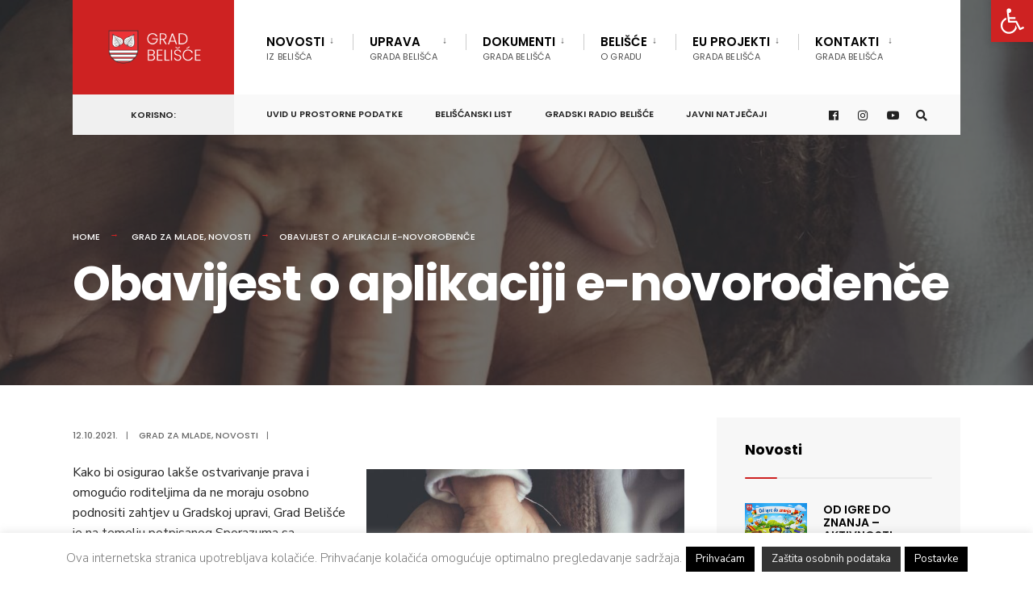

--- FILE ---
content_type: text/html; charset=UTF-8
request_url: https://belisce.hr/obavijest-o-aplikaciji-e-novorodence/
body_size: 103109
content:

<!DOCTYPE html>
<html dir="ltr" lang="hr" prefix="og: https://ogp.me/ns#">
<head><meta charset="UTF-8">
<!-- Set the viewport width to device width for mobile -->
<meta name="viewport" content="width=device-width, initial-scale=1" />
<link rel="pingback" href="https://belisce.hr/xmlrpc.php" />
<title>Obavijest o aplikaciji e-novorođenče | Grad Belišće</title>
<style>img:is([sizes="auto" i], [sizes^="auto," i]) { contain-intrinsic-size: 3000px 1500px }</style>
<!-- All in One SEO 4.8.5 - aioseo.com -->
<meta name="description" content="Kako bi osigurao lakše ostvarivanje prava i omogućio roditeljima da ne moraju osobno podnositi zahtjev u Gradskoj upravi, Grad Belišće je na temelju potpisanog Sporazuma sa Ministarstvom pravosuđa i uprave aktivirao aplikaciju e-novorođenče za predaju zahtjeva za novčanu pomoć za novorođeno dijete. Ovim putem obavještavamo građane da se zahtjevi za jednokratnu pomoć za novorođeno dijete" />
<meta name="robots" content="max-image-preview:large" />
<meta name="author" content="Ana"/>
<meta name="keywords" content="grad za mlade,novosti" />
<link rel="canonical" href="https://belisce.hr/obavijest-o-aplikaciji-e-novorodence/" />
<meta name="generator" content="All in One SEO (AIOSEO) 4.8.5" />
<meta property="og:locale" content="hr_HR" />
<meta property="og:site_name" content="Grad Belišće | Službena stranica Grada Belišće" />
<meta property="og:type" content="article" />
<meta property="og:title" content="Obavijest o aplikaciji e-novorođenče | Grad Belišće" />
<meta property="og:description" content="Kako bi osigurao lakše ostvarivanje prava i omogućio roditeljima da ne moraju osobno podnositi zahtjev u Gradskoj upravi, Grad Belišće je na temelju potpisanog Sporazuma sa Ministarstvom pravosuđa i uprave aktivirao aplikaciju e-novorođenče za predaju zahtjeva za novčanu pomoć za novorođeno dijete. Ovim putem obavještavamo građane da se zahtjevi za jednokratnu pomoć za novorođeno dijete" />
<meta property="og:url" content="https://belisce.hr/obavijest-o-aplikaciji-e-novorodence/" />
<meta property="og:image" content="https://belisce.hr/wp-content/uploads/2021/10/people-gdbd129a29_1920.jpg" />
<meta property="og:image:secure_url" content="https://belisce.hr/wp-content/uploads/2021/10/people-gdbd129a29_1920.jpg" />
<meta property="og:image:width" content="1600" />
<meta property="og:image:height" content="1066" />
<meta property="article:published_time" content="2021-10-12T06:37:37+00:00" />
<meta property="article:modified_time" content="2022-02-17T12:17:03+00:00" />
<meta property="article:publisher" content="https://www.facebook.com/grad.belisce" />
<meta name="twitter:card" content="summary" />
<meta name="twitter:title" content="Obavijest o aplikaciji e-novorođenče | Grad Belišće" />
<meta name="twitter:description" content="Kako bi osigurao lakše ostvarivanje prava i omogućio roditeljima da ne moraju osobno podnositi zahtjev u Gradskoj upravi, Grad Belišće je na temelju potpisanog Sporazuma sa Ministarstvom pravosuđa i uprave aktivirao aplikaciju e-novorođenče za predaju zahtjeva za novčanu pomoć za novorođeno dijete. Ovim putem obavještavamo građane da se zahtjevi za jednokratnu pomoć za novorođeno dijete" />
<meta name="twitter:image" content="https://belisce.hr/wp-content/uploads/2021/10/people-gdbd129a29_1920.jpg" />
<script type="application/ld+json" class="aioseo-schema">
{"@context":"https:\/\/schema.org","@graph":[{"@type":"Article","@id":"https:\/\/belisce.hr\/obavijest-o-aplikaciji-e-novorodence\/#article","name":"Obavijest o aplikaciji e-novoro\u0111en\u010de | Grad Beli\u0161\u0107e","headline":"Obavijest o aplikaciji e-novoro\u0111en\u010de","author":{"@id":"https:\/\/belisce.hr\/author\/ana\/#author"},"publisher":{"@id":"https:\/\/belisce.hr\/#organization"},"image":{"@type":"ImageObject","url":"https:\/\/belisce.hr\/wp-content\/uploads\/2021\/10\/people-gdbd129a29_1920.jpg","width":1600,"height":1066},"datePublished":"2021-10-12T08:37:37+02:00","dateModified":"2022-02-17T13:17:03+01:00","inLanguage":"hr","mainEntityOfPage":{"@id":"https:\/\/belisce.hr\/obavijest-o-aplikaciji-e-novorodence\/#webpage"},"isPartOf":{"@id":"https:\/\/belisce.hr\/obavijest-o-aplikaciji-e-novorodence\/#webpage"},"articleSection":"Grad za mlade, Novosti"},{"@type":"BreadcrumbList","@id":"https:\/\/belisce.hr\/obavijest-o-aplikaciji-e-novorodence\/#breadcrumblist","itemListElement":[{"@type":"ListItem","@id":"https:\/\/belisce.hr#listItem","position":1,"name":"Home","item":"https:\/\/belisce.hr","nextItem":{"@type":"ListItem","@id":"https:\/\/belisce.hr\/category\/novosti\/#listItem","name":"Novosti"}},{"@type":"ListItem","@id":"https:\/\/belisce.hr\/category\/novosti\/#listItem","position":2,"name":"Novosti","item":"https:\/\/belisce.hr\/category\/novosti\/","nextItem":{"@type":"ListItem","@id":"https:\/\/belisce.hr\/obavijest-o-aplikaciji-e-novorodence\/#listItem","name":"Obavijest o aplikaciji e-novoro\u0111en\u010de"},"previousItem":{"@type":"ListItem","@id":"https:\/\/belisce.hr#listItem","name":"Home"}},{"@type":"ListItem","@id":"https:\/\/belisce.hr\/obavijest-o-aplikaciji-e-novorodence\/#listItem","position":3,"name":"Obavijest o aplikaciji e-novoro\u0111en\u010de","previousItem":{"@type":"ListItem","@id":"https:\/\/belisce.hr\/category\/novosti\/#listItem","name":"Novosti"}}]},{"@type":"Organization","@id":"https:\/\/belisce.hr\/#organization","name":"Grad Beli\u0161\u0107e","description":"Slu\u017ebena stranica Grada Beli\u0161\u0107e","url":"https:\/\/belisce.hr\/","sameAs":["https:\/\/www.facebook.com\/grad.belisce"]},{"@type":"Person","@id":"https:\/\/belisce.hr\/author\/ana\/#author","url":"https:\/\/belisce.hr\/author\/ana\/","name":"Ana"},{"@type":"WebPage","@id":"https:\/\/belisce.hr\/obavijest-o-aplikaciji-e-novorodence\/#webpage","url":"https:\/\/belisce.hr\/obavijest-o-aplikaciji-e-novorodence\/","name":"Obavijest o aplikaciji e-novoro\u0111en\u010de | Grad Beli\u0161\u0107e","description":"Kako bi osigurao lak\u0161e ostvarivanje prava i omogu\u0107io roditeljima da ne moraju osobno podnositi zahtjev u Gradskoj upravi, Grad Beli\u0161\u0107e je na temelju potpisanog Sporazuma sa Ministarstvom pravosu\u0111a i uprave aktivirao aplikaciju e-novoro\u0111en\u010de za predaju zahtjeva za nov\u010danu pomo\u0107 za novoro\u0111eno dijete. Ovim putem obavje\u0161tavamo gra\u0111ane da se zahtjevi za jednokratnu pomo\u0107 za novoro\u0111eno dijete","inLanguage":"hr","isPartOf":{"@id":"https:\/\/belisce.hr\/#website"},"breadcrumb":{"@id":"https:\/\/belisce.hr\/obavijest-o-aplikaciji-e-novorodence\/#breadcrumblist"},"author":{"@id":"https:\/\/belisce.hr\/author\/ana\/#author"},"creator":{"@id":"https:\/\/belisce.hr\/author\/ana\/#author"},"image":{"@type":"ImageObject","url":"https:\/\/belisce.hr\/wp-content\/uploads\/2021\/10\/people-gdbd129a29_1920.jpg","@id":"https:\/\/belisce.hr\/obavijest-o-aplikaciji-e-novorodence\/#mainImage","width":1600,"height":1066},"primaryImageOfPage":{"@id":"https:\/\/belisce.hr\/obavijest-o-aplikaciji-e-novorodence\/#mainImage"},"datePublished":"2021-10-12T08:37:37+02:00","dateModified":"2022-02-17T13:17:03+01:00"},{"@type":"WebSite","@id":"https:\/\/belisce.hr\/#website","url":"https:\/\/belisce.hr\/","name":"Grad Beli\u0161\u0107e","description":"Slu\u017ebena stranica Grada Beli\u0161\u0107e","inLanguage":"hr","publisher":{"@id":"https:\/\/belisce.hr\/#organization"}}]}
</script>
<!-- All in One SEO -->
<link rel='dns-prefetch' href='//fonts.googleapis.com' />
<link rel='preconnect' href='https://fonts.gstatic.com' crossorigin />
<link rel="alternate" type="application/rss+xml" title="Grad Belišće &raquo; Kanal" href="https://belisce.hr/feed/" />
<link rel="alternate" type="application/rss+xml" title="Grad Belišće &raquo; Kanal komentara" href="https://belisce.hr/comments/feed/" />
<!-- <link rel='stylesheet' id='wp-block-library-css' href='https://belisce.hr/wp-includes/css/dist/block-library/style.min.css?ver=177bc5b034e3285b905eb1229fed6f19' type='text/css' media='all' /> -->
<link rel="stylesheet" type="text/css" href="//belisce.hr/wp-content/cache/wpfc-minified/knh0d9ph/1x6ht.css" media="all"/>
<style id='classic-theme-styles-inline-css' type='text/css'>
/*! This file is auto-generated */
.wp-block-button__link{color:#fff;background-color:#32373c;border-radius:9999px;box-shadow:none;text-decoration:none;padding:calc(.667em + 2px) calc(1.333em + 2px);font-size:1.125em}.wp-block-file__button{background:#32373c;color:#fff;text-decoration:none}
</style>
<style id='global-styles-inline-css' type='text/css'>
:root{--wp--preset--aspect-ratio--square: 1;--wp--preset--aspect-ratio--4-3: 4/3;--wp--preset--aspect-ratio--3-4: 3/4;--wp--preset--aspect-ratio--3-2: 3/2;--wp--preset--aspect-ratio--2-3: 2/3;--wp--preset--aspect-ratio--16-9: 16/9;--wp--preset--aspect-ratio--9-16: 9/16;--wp--preset--color--black: #000000;--wp--preset--color--cyan-bluish-gray: #abb8c3;--wp--preset--color--white: #ffffff;--wp--preset--color--pale-pink: #f78da7;--wp--preset--color--vivid-red: #cf2e2e;--wp--preset--color--luminous-vivid-orange: #ff6900;--wp--preset--color--luminous-vivid-amber: #fcb900;--wp--preset--color--light-green-cyan: #7bdcb5;--wp--preset--color--vivid-green-cyan: #00d084;--wp--preset--color--pale-cyan-blue: #8ed1fc;--wp--preset--color--vivid-cyan-blue: #0693e3;--wp--preset--color--vivid-purple: #9b51e0;--wp--preset--gradient--vivid-cyan-blue-to-vivid-purple: linear-gradient(135deg,rgba(6,147,227,1) 0%,rgb(155,81,224) 100%);--wp--preset--gradient--light-green-cyan-to-vivid-green-cyan: linear-gradient(135deg,rgb(122,220,180) 0%,rgb(0,208,130) 100%);--wp--preset--gradient--luminous-vivid-amber-to-luminous-vivid-orange: linear-gradient(135deg,rgba(252,185,0,1) 0%,rgba(255,105,0,1) 100%);--wp--preset--gradient--luminous-vivid-orange-to-vivid-red: linear-gradient(135deg,rgba(255,105,0,1) 0%,rgb(207,46,46) 100%);--wp--preset--gradient--very-light-gray-to-cyan-bluish-gray: linear-gradient(135deg,rgb(238,238,238) 0%,rgb(169,184,195) 100%);--wp--preset--gradient--cool-to-warm-spectrum: linear-gradient(135deg,rgb(74,234,220) 0%,rgb(151,120,209) 20%,rgb(207,42,186) 40%,rgb(238,44,130) 60%,rgb(251,105,98) 80%,rgb(254,248,76) 100%);--wp--preset--gradient--blush-light-purple: linear-gradient(135deg,rgb(255,206,236) 0%,rgb(152,150,240) 100%);--wp--preset--gradient--blush-bordeaux: linear-gradient(135deg,rgb(254,205,165) 0%,rgb(254,45,45) 50%,rgb(107,0,62) 100%);--wp--preset--gradient--luminous-dusk: linear-gradient(135deg,rgb(255,203,112) 0%,rgb(199,81,192) 50%,rgb(65,88,208) 100%);--wp--preset--gradient--pale-ocean: linear-gradient(135deg,rgb(255,245,203) 0%,rgb(182,227,212) 50%,rgb(51,167,181) 100%);--wp--preset--gradient--electric-grass: linear-gradient(135deg,rgb(202,248,128) 0%,rgb(113,206,126) 100%);--wp--preset--gradient--midnight: linear-gradient(135deg,rgb(2,3,129) 0%,rgb(40,116,252) 100%);--wp--preset--font-size--small: 13px;--wp--preset--font-size--medium: 20px;--wp--preset--font-size--large: 36px;--wp--preset--font-size--x-large: 42px;--wp--preset--spacing--20: 0.44rem;--wp--preset--spacing--30: 0.67rem;--wp--preset--spacing--40: 1rem;--wp--preset--spacing--50: 1.5rem;--wp--preset--spacing--60: 2.25rem;--wp--preset--spacing--70: 3.38rem;--wp--preset--spacing--80: 5.06rem;--wp--preset--shadow--natural: 6px 6px 9px rgba(0, 0, 0, 0.2);--wp--preset--shadow--deep: 12px 12px 50px rgba(0, 0, 0, 0.4);--wp--preset--shadow--sharp: 6px 6px 0px rgba(0, 0, 0, 0.2);--wp--preset--shadow--outlined: 6px 6px 0px -3px rgba(255, 255, 255, 1), 6px 6px rgba(0, 0, 0, 1);--wp--preset--shadow--crisp: 6px 6px 0px rgba(0, 0, 0, 1);}:where(.is-layout-flex){gap: 0.5em;}:where(.is-layout-grid){gap: 0.5em;}body .is-layout-flex{display: flex;}.is-layout-flex{flex-wrap: wrap;align-items: center;}.is-layout-flex > :is(*, div){margin: 0;}body .is-layout-grid{display: grid;}.is-layout-grid > :is(*, div){margin: 0;}:where(.wp-block-columns.is-layout-flex){gap: 2em;}:where(.wp-block-columns.is-layout-grid){gap: 2em;}:where(.wp-block-post-template.is-layout-flex){gap: 1.25em;}:where(.wp-block-post-template.is-layout-grid){gap: 1.25em;}.has-black-color{color: var(--wp--preset--color--black) !important;}.has-cyan-bluish-gray-color{color: var(--wp--preset--color--cyan-bluish-gray) !important;}.has-white-color{color: var(--wp--preset--color--white) !important;}.has-pale-pink-color{color: var(--wp--preset--color--pale-pink) !important;}.has-vivid-red-color{color: var(--wp--preset--color--vivid-red) !important;}.has-luminous-vivid-orange-color{color: var(--wp--preset--color--luminous-vivid-orange) !important;}.has-luminous-vivid-amber-color{color: var(--wp--preset--color--luminous-vivid-amber) !important;}.has-light-green-cyan-color{color: var(--wp--preset--color--light-green-cyan) !important;}.has-vivid-green-cyan-color{color: var(--wp--preset--color--vivid-green-cyan) !important;}.has-pale-cyan-blue-color{color: var(--wp--preset--color--pale-cyan-blue) !important;}.has-vivid-cyan-blue-color{color: var(--wp--preset--color--vivid-cyan-blue) !important;}.has-vivid-purple-color{color: var(--wp--preset--color--vivid-purple) !important;}.has-black-background-color{background-color: var(--wp--preset--color--black) !important;}.has-cyan-bluish-gray-background-color{background-color: var(--wp--preset--color--cyan-bluish-gray) !important;}.has-white-background-color{background-color: var(--wp--preset--color--white) !important;}.has-pale-pink-background-color{background-color: var(--wp--preset--color--pale-pink) !important;}.has-vivid-red-background-color{background-color: var(--wp--preset--color--vivid-red) !important;}.has-luminous-vivid-orange-background-color{background-color: var(--wp--preset--color--luminous-vivid-orange) !important;}.has-luminous-vivid-amber-background-color{background-color: var(--wp--preset--color--luminous-vivid-amber) !important;}.has-light-green-cyan-background-color{background-color: var(--wp--preset--color--light-green-cyan) !important;}.has-vivid-green-cyan-background-color{background-color: var(--wp--preset--color--vivid-green-cyan) !important;}.has-pale-cyan-blue-background-color{background-color: var(--wp--preset--color--pale-cyan-blue) !important;}.has-vivid-cyan-blue-background-color{background-color: var(--wp--preset--color--vivid-cyan-blue) !important;}.has-vivid-purple-background-color{background-color: var(--wp--preset--color--vivid-purple) !important;}.has-black-border-color{border-color: var(--wp--preset--color--black) !important;}.has-cyan-bluish-gray-border-color{border-color: var(--wp--preset--color--cyan-bluish-gray) !important;}.has-white-border-color{border-color: var(--wp--preset--color--white) !important;}.has-pale-pink-border-color{border-color: var(--wp--preset--color--pale-pink) !important;}.has-vivid-red-border-color{border-color: var(--wp--preset--color--vivid-red) !important;}.has-luminous-vivid-orange-border-color{border-color: var(--wp--preset--color--luminous-vivid-orange) !important;}.has-luminous-vivid-amber-border-color{border-color: var(--wp--preset--color--luminous-vivid-amber) !important;}.has-light-green-cyan-border-color{border-color: var(--wp--preset--color--light-green-cyan) !important;}.has-vivid-green-cyan-border-color{border-color: var(--wp--preset--color--vivid-green-cyan) !important;}.has-pale-cyan-blue-border-color{border-color: var(--wp--preset--color--pale-cyan-blue) !important;}.has-vivid-cyan-blue-border-color{border-color: var(--wp--preset--color--vivid-cyan-blue) !important;}.has-vivid-purple-border-color{border-color: var(--wp--preset--color--vivid-purple) !important;}.has-vivid-cyan-blue-to-vivid-purple-gradient-background{background: var(--wp--preset--gradient--vivid-cyan-blue-to-vivid-purple) !important;}.has-light-green-cyan-to-vivid-green-cyan-gradient-background{background: var(--wp--preset--gradient--light-green-cyan-to-vivid-green-cyan) !important;}.has-luminous-vivid-amber-to-luminous-vivid-orange-gradient-background{background: var(--wp--preset--gradient--luminous-vivid-amber-to-luminous-vivid-orange) !important;}.has-luminous-vivid-orange-to-vivid-red-gradient-background{background: var(--wp--preset--gradient--luminous-vivid-orange-to-vivid-red) !important;}.has-very-light-gray-to-cyan-bluish-gray-gradient-background{background: var(--wp--preset--gradient--very-light-gray-to-cyan-bluish-gray) !important;}.has-cool-to-warm-spectrum-gradient-background{background: var(--wp--preset--gradient--cool-to-warm-spectrum) !important;}.has-blush-light-purple-gradient-background{background: var(--wp--preset--gradient--blush-light-purple) !important;}.has-blush-bordeaux-gradient-background{background: var(--wp--preset--gradient--blush-bordeaux) !important;}.has-luminous-dusk-gradient-background{background: var(--wp--preset--gradient--luminous-dusk) !important;}.has-pale-ocean-gradient-background{background: var(--wp--preset--gradient--pale-ocean) !important;}.has-electric-grass-gradient-background{background: var(--wp--preset--gradient--electric-grass) !important;}.has-midnight-gradient-background{background: var(--wp--preset--gradient--midnight) !important;}.has-small-font-size{font-size: var(--wp--preset--font-size--small) !important;}.has-medium-font-size{font-size: var(--wp--preset--font-size--medium) !important;}.has-large-font-size{font-size: var(--wp--preset--font-size--large) !important;}.has-x-large-font-size{font-size: var(--wp--preset--font-size--x-large) !important;}
:where(.wp-block-post-template.is-layout-flex){gap: 1.25em;}:where(.wp-block-post-template.is-layout-grid){gap: 1.25em;}
:where(.wp-block-columns.is-layout-flex){gap: 2em;}:where(.wp-block-columns.is-layout-grid){gap: 2em;}
:root :where(.wp-block-pullquote){font-size: 1.5em;line-height: 1.6;}
</style>
<!-- <link rel='stylesheet' id='cookie-law-info-css' href='https://belisce.hr/wp-content/plugins/cookie-law-info/legacy/public/css/cookie-law-info-public.css?ver=3.2.10' type='text/css' media='all' /> -->
<!-- <link rel='stylesheet' id='cookie-law-info-gdpr-css' href='https://belisce.hr/wp-content/plugins/cookie-law-info/legacy/public/css/cookie-law-info-gdpr.css?ver=3.2.10' type='text/css' media='all' /> -->
<!-- <link rel='stylesheet' id='eleslider-style-css' href='https://belisce.hr/wp-content/plugins/eleslider/assets/eleslider.css?ver=177bc5b034e3285b905eb1229fed6f19' type='text/css' media='all' /> -->
<!-- <link rel='stylesheet' id='baguettebox-css-css' href='https://belisce.hr/wp-content/plugins/gallery-block-lightbox/dist/baguetteBox.min.css?ver=1.12.0' type='text/css' media='all' /> -->
<!-- <link rel='stylesheet' id='pojo-a11y-css' href='https://belisce.hr/wp-content/plugins/pojo-accessibility/modules/legacy/assets/css/style.min.css?ver=1.0.0' type='text/css' media='all' /> -->
<!-- <link rel='stylesheet' id='ea11y-skip-link-css' href='https://belisce.hr/wp-content/plugins/pojo-accessibility/assets/build/skip-link.css?ver=3.3.0' type='text/css' media='all' /> -->
<!-- <link rel='stylesheet' id='citygov-style-css' href='https://belisce.hr/wp-content/themes/citygov/style.css?ver=177bc5b034e3285b905eb1229fed6f19' type='text/css' media='all' /> -->
<!-- <link rel='stylesheet' id='fontawesome-css' href='https://belisce.hr/wp-content/themes/citygov/styles/fontawesome.css?ver=177bc5b034e3285b905eb1229fed6f19' type='text/css' media='all' /> -->
<!-- <link rel='stylesheet' id='citygov-mobile-css' href='https://belisce.hr/wp-content/themes/citygov/style-mobile.css?ver=177bc5b034e3285b905eb1229fed6f19' type='text/css' media='all' /> -->
<link rel="stylesheet" type="text/css" href="//belisce.hr/wp-content/cache/wpfc-minified/lpjr2qyk/1x6ht.css" media="all"/>
<link rel="preload" as="style" href="https://fonts.googleapis.com/css?family=Nunito%20Sans:200,300,400,500,600,700,800,900,200italic,300italic,400italic,500italic,600italic,700italic,800italic,900italic%7CPoppins:600,400,700,500&#038;subset=latin&#038;display=swap&#038;ver=1748552449" /><link rel="stylesheet" href="https://fonts.googleapis.com/css?family=Nunito%20Sans:200,300,400,500,600,700,800,900,200italic,300italic,400italic,500italic,600italic,700italic,800italic,900italic%7CPoppins:600,400,700,500&#038;subset=latin&#038;display=swap&#038;ver=1748552449" media="print" onload="this.media='all'"><noscript><link rel="stylesheet" href="https://fonts.googleapis.com/css?family=Nunito%20Sans:200,300,400,500,600,700,800,900,200italic,300italic,400italic,500italic,600italic,700italic,800italic,900italic%7CPoppins:600,400,700,500&#038;subset=latin&#038;display=swap&#038;ver=1748552449" /></noscript><script src='//belisce.hr/wp-content/cache/wpfc-minified/dec57mod/1x6ht.js' type="text/javascript"></script>
<!-- <script type="text/javascript" src="https://belisce.hr/wp-includes/js/jquery/jquery.min.js?ver=3.7.1" id="jquery-core-js"></script> -->
<!-- <script type="text/javascript" src="https://belisce.hr/wp-includes/js/jquery/jquery-migrate.min.js?ver=3.4.1" id="jquery-migrate-js"></script> -->
<script type="text/javascript" id="cookie-law-info-js-extra">
/* <![CDATA[ */
var Cli_Data = {"nn_cookie_ids":[],"cookielist":[],"non_necessary_cookies":[],"ccpaEnabled":"","ccpaRegionBased":"","ccpaBarEnabled":"","strictlyEnabled":["necessary","obligatoire"],"ccpaType":"gdpr","js_blocking":"","custom_integration":"","triggerDomRefresh":"","secure_cookies":""};
var cli_cookiebar_settings = {"animate_speed_hide":"500","animate_speed_show":"500","background":"#ffffff","border":"#444","border_on":"","button_1_button_colour":"#000","button_1_button_hover":"#000000","button_1_link_colour":"#fff","button_1_as_button":"1","button_1_new_win":"","button_2_button_colour":"#333","button_2_button_hover":"#292929","button_2_link_colour":"#f2f2f2","button_2_as_button":"1","button_2_hidebar":"","button_3_button_colour":"#000","button_3_button_hover":"#000000","button_3_link_colour":"#fff","button_3_as_button":"1","button_3_new_win":"","button_4_button_colour":"#000","button_4_button_hover":"#000000","button_4_link_colour":"#fff","button_4_as_button":"1","button_7_button_colour":"#61a229","button_7_button_hover":"#4e8221","button_7_link_colour":"#fff","button_7_as_button":"1","button_7_new_win":"","font_family":"inherit","header_fix":"","notify_animate_hide":"1","notify_animate_show":"1","notify_div_id":"#cookie-law-info-bar","notify_position_horizontal":"right","notify_position_vertical":"bottom","scroll_close":"","scroll_close_reload":"","accept_close_reload":"","reject_close_reload":"","showagain_tab":"1","showagain_background":"#fff","showagain_border":"#000","showagain_div_id":"#cookie-law-info-again","showagain_x_position":"150px","text":"#7a7a7a","show_once_yn":"","show_once":"10000","logging_on":"","as_popup":"","popup_overlay":"1","bar_heading_text":"","cookie_bar_as":"banner","popup_showagain_position":"bottom-right","widget_position":"left"};
var log_object = {"ajax_url":"https:\/\/belisce.hr\/wp-admin\/admin-ajax.php"};
/* ]]> */
</script>
<script src='//belisce.hr/wp-content/cache/wpfc-minified/86qyb47q/1x6ht.js' type="text/javascript"></script>
<!-- <script type="text/javascript" src="https://belisce.hr/wp-content/plugins/cookie-law-info/legacy/public/js/cookie-law-info-public.js?ver=3.2.10" id="cookie-law-info-js"></script> -->
<link rel="https://api.w.org/" href="https://belisce.hr/wp-json/" /><link rel="alternate" title="JSON" type="application/json" href="https://belisce.hr/wp-json/wp/v2/posts/101755" /><link rel="EditURI" type="application/rsd+xml" title="RSD" href="https://belisce.hr/xmlrpc.php?rsd" />
<link rel='shortlink' href='https://belisce.hr/?p=101755' />
<link rel="alternate" title="oEmbed (JSON)" type="application/json+oembed" href="https://belisce.hr/wp-json/oembed/1.0/embed?url=https%3A%2F%2Fbelisce.hr%2Fobavijest-o-aplikaciji-e-novorodence%2F" />
<link rel="alternate" title="oEmbed (XML)" type="text/xml+oembed" href="https://belisce.hr/wp-json/oembed/1.0/embed?url=https%3A%2F%2Fbelisce.hr%2Fobavijest-o-aplikaciji-e-novorodence%2F&#038;format=xml" />
<meta name="generator" content="Redux 4.5.7" /><!-- This site is powered by Tweet, Like, Plusone and Share Plugin - http://techxt.com/tweet-like-google-1-and-share-plugin-wordpress/ -->
<meta property="og:type" content="article" />
<meta property="og:title" content="Obavijest o aplikaciji e-novorođenče" />
<meta property="og:url" content="https://belisce.hr/obavijest-o-aplikaciji-e-novorodence/" />
<meta property="og:site_name" content="Grad Belišće" />
<meta property="og:description" content="
Kako bi osigurao lakše ostvarivanje prava i omogućio roditeljima da ne moraju osobno podnositi zahtjev u Gradskoj upravi, Grad Belišće je na temelju po" />
<!--[if lt IE 9]>
<script src="//html5shim.googlecode.com/svn/trunk/html5.js"></script>
<![endif]-->
<meta property="og:image" content="https://belisce.hr/wp-content/uploads/2021/10/people-gdbd129a29_1920-620x413.jpg" />
<style type="text/css">div.socialicons{float:left;display:block;margin-right: 10px;line-height: 1;padding-bottom:10px;}div.socialiconsv{line-height: 1;}div.socialiconsv p{line-height: 1;display:none;}div.socialicons p{margin-bottom: 0px !important;margin-top: 0px !important;padding-bottom: 0px !important;padding-top: 0px !important;}div.social4iv{background: none repeat scroll 0 0 #FFFFFF;border: 1px solid #aaa;border-radius: 3px 3px 3px 3px;box-shadow: 3px 3px 3px #DDDDDD;padding: 3px;position: fixed;text-align: center;top: 55px;width: 76px;display:none;}div.socialiconsv{padding-bottom: 5px;}</style>
<script type="text/javascript" src="https://platform.twitter.com/widgets.js"></script><script async defer crossorigin="anonymous" src="//connect.facebook.net/hr_HR/sdk.js#xfbml=1&version=v4.0"></script><script type="text/javascript" src="https://apis.google.com/js/plusone.js"></script><script type="text/javascript" src="https://platform.linkedin.com/in.js"></script><style type="text/css">
#pojo-a11y-toolbar .pojo-a11y-toolbar-toggle a{ background-color: #ce2222;	color: #ffffff;}
#pojo-a11y-toolbar .pojo-a11y-toolbar-overlay, #pojo-a11y-toolbar .pojo-a11y-toolbar-overlay ul.pojo-a11y-toolbar-items.pojo-a11y-links{ border-color: #ce2222;}
body.pojo-a11y-focusable a:focus{ outline-style: solid !important;	outline-width: 1px !important;	outline-color: #FF0000 !important;}
#pojo-a11y-toolbar{ top: 0px !important;}
#pojo-a11y-toolbar .pojo-a11y-toolbar-overlay{ background-color: #ffffff;}
#pojo-a11y-toolbar .pojo-a11y-toolbar-overlay ul.pojo-a11y-toolbar-items li.pojo-a11y-toolbar-item a, #pojo-a11y-toolbar .pojo-a11y-toolbar-overlay p.pojo-a11y-toolbar-title{ color: #333333;}
#pojo-a11y-toolbar .pojo-a11y-toolbar-overlay ul.pojo-a11y-toolbar-items li.pojo-a11y-toolbar-item a.active{ background-color: #0a0002;	color: #ffffff;}
@media (max-width: 767px) { #pojo-a11y-toolbar { top: 136px !important; } }</style><meta name="generator" content="Elementor 3.29.2; features: additional_custom_breakpoints, e_local_google_fonts; settings: css_print_method-external, google_font-enabled, font_display-auto">
<style>
.e-con.e-parent:nth-of-type(n+4):not(.e-lazyloaded):not(.e-no-lazyload),
.e-con.e-parent:nth-of-type(n+4):not(.e-lazyloaded):not(.e-no-lazyload) * {
background-image: none !important;
}
@media screen and (max-height: 1024px) {
.e-con.e-parent:nth-of-type(n+3):not(.e-lazyloaded):not(.e-no-lazyload),
.e-con.e-parent:nth-of-type(n+3):not(.e-lazyloaded):not(.e-no-lazyload) * {
background-image: none !important;
}
}
@media screen and (max-height: 640px) {
.e-con.e-parent:nth-of-type(n+2):not(.e-lazyloaded):not(.e-no-lazyload),
.e-con.e-parent:nth-of-type(n+2):not(.e-lazyloaded):not(.e-no-lazyload) * {
background-image: none !important;
}
}
</style>
<link rel="icon" href="https://belisce.hr/wp-content/uploads/2020/10/cropped-favico-logo2-32x32.png" sizes="32x32" />
<link rel="icon" href="https://belisce.hr/wp-content/uploads/2020/10/cropped-favico-logo2-192x192.png" sizes="192x192" />
<link rel="apple-touch-icon" href="https://belisce.hr/wp-content/uploads/2020/10/cropped-favico-logo2-180x180.png" />
<meta name="msapplication-TileImage" content="https://belisce.hr/wp-content/uploads/2020/10/cropped-favico-logo2-270x270.png" />
<style type="text/css" id="wp-custom-css">
/* Remove meta data */
.meta.meta_full .author{ display: none; }
body .wp-block-file__button {
background: #32373c !important;
color: #fff !important;
text-decoration: none !important;
padding: .5em 1em !important;
}		</style>
<style id="themnific_redux-dynamic-css" title="dynamic-css" class="redux-options-output">.site_wrapper{background-color:#f7f7f7;}body,input,button,select,#wpmem_reg fieldset,#wpmem_login fieldset,fieldset .give-final-total-amount{font-family:"Nunito Sans";font-weight:400;font-style:normal;color:#232323;font-size:16px;}.wrapper,.postbar{background-color:#fff;}.ghost,.single .give-goal-progress,.sidebar_item,#comments .navigation a,a.page-numbers,.page-numbers.dots{background-color:#f7f7f7;}a,.events-table h3 a{color:#222;}a:hover,.events-table h3 a:hover{color:#f8010a;}a:active,.events-table h3 a:active{color:#000;}.entry a,.events-table h3 a:hover{color:#ce2222;}.events-table h3 a:hover{border-color:#ce2222;}.entry p a:hover{background-color:#c95d5d;}.p-border,.sidebar_item,.give-goal-progress,.meta,h3#reply-title,.tagcloud a,.taggs a,.page-numbers,input,textarea,select,.nav_item a,.tp_recent_tweets ul li,.page-link a span,.post-pagination>p a{border-color:#000000;}#sidebar,.post-pagination span{color:#333333;}.widgetable a{color:#000000;}.container_head,.header_fullwidth #header,.header_transparent #header.scrolled{background-color:#ffffff;}#titles{background-color:#ce2222;}#header h1 a{color:#ffffff;}.nav>li>a,.bottomnav p{font-family:Poppins;font-weight:600;font-style:normal;color:#000;font-size:15px;}.nav li.current-menu-item>a,.nav >li>a:hover,#main-nav li.current-menu-ancestor>a{border-color:#ce2222;}.nav li ul{background-color:#222933;}.nav>li>ul:after,.nav > li.mega:hover::after{border-left-color:#222933;}body.rtl .nav>li>ul:after,body.rtl .nav > li.mega:hover::after{border-right-color:#222933;}.nav ul li>a,.topnav .menu_label,.topnav .social-menu span{font-family:Poppins;font-weight:400;font-style:normal;color:#fff;font-size:14px;}#main-nav>li.special>a{background-color:#ce2222;}#main-nav>li.special>a,#main-nav .special a i{color:#ffffff;}#bottombar{background-color:#f9f9f9;}#bottombar p,#bottombar a,#bottombar span,#bottombar a:hover{color:#222222;}#titles,p.menu_label{width:200px;}#titles .logo{margin-top:30px;margin-bottom:30px;}#navigation{padding-top:14px;padding-bottom:5px;}#footer,#footer .searchform input.s,.footop-right{background-color:#222933;}#footer p,#footer{color:#a8bbc4;}#footer a,#footer h2,#footer h3,#footer h4,#footer .meta,#footer .meta a,#footer .searchform input.s{color:#cedcdd;}#footer a:hover{color:#ce2222;}#footer li.cat-item,.footer-logo,#copyright,#footer .tagcloud a,#footer .tp_recent_tweets ul li,#footer .p-border,#footer .searchform input.s,#footer input,#footer .landing-section{border-color:#40535b;}.footop{background-color:#ce2222;}#footop h2,#footop a,#foo-spec{color:#ffffff;}h1{font-family:Poppins;font-weight:700;font-style:normal;color:#000;font-size:24px;}h1.entry-title,h1.archiv,.eleslideinside h1,.eleslideinside h2{font-family:Poppins;font-weight:700;font-style:normal;color:#222;font-size:60px;}h2.posttitle{font-family:Poppins;font-weight:700;font-style:normal;color:#222;font-size:40px;}h2,.entry h1,.entry h2,.entry h3,.entry h4,.entry h5,.entry h6{font-family:Poppins;font-weight:700;font-style:normal;color:#222;font-size:22px;}h3,.format-quote .teaser,#wpmem_reg legend, #wpmem_login legend,.give-goal-progress{font-family:Poppins;font-weight:700;font-style:normal;color:#222;font-size:22px;}h4,.tptn_posts_widget li::before,.sidebar_item .menu>li>a{font-family:Poppins;font-weight:700;font-style:normal;color:#222;font-size:17px;}h5,.comment-author cite,.tab-post h4,.tptn_title,.submit,.nav-previous a,#comments .reply a,.post-pagination,.mc4wp-form input,.woocommerce #respond input#submit, .woocommerce a.button,.woocommerce button.button, .woocommerce input.button,.tmnf_events_widget a,.post-nav-text,a.event_button,.give-btn{font-family:Poppins;font-weight:600;font-style:normal;color:#000;font-size:15px;}h6,.su-button span,.owl-nav>div,.awesome-weather-wrap{font-family:Poppins;font-weight:500;font-style:normal;color:#000;font-size:11px;}.meta,.meta a,.crumb{font-family:Poppins;font-weight:500;font-style:normal;color:#686868;font-size:11px;}a.searchSubmit,.ribbon,.cat_nr,.woocommerce #respond input#submit,.woocommerce a.button,.woocommerce button.button.alt,.woocommerce input.button.alt,.woocommerce a.button.alt,.woocommerce button.button, .woocommerce input.button,#respond #submit,.page-numbers.current,a.mainbutton,#submit,#comments .navigation a,.tagssingle a,.contact-form .submit,a.comment-reply-link,.dekoline:before,.eleslideinside h2:before,.item_inn:before,.meta_more a,.owl-nav > div,.page-link>span,.button_div input,button.give-btn-reveal,.give-btn-modal,.give-submit.give-btn{background-color:#ce2222;}input.button,button.submit,#sidebar ul.menu a:hover,#sidebar ul.menu .current-menu-item>a,.page-link>span{border-color:#ce2222;}.main-breadcrumbs span:after{color:#ce2222;}a.searchSubmit,.ribbon,.ribbon a,.ribbon p,#footer .ribbon,.cat_nr,.woocommerce #respond input#submit,.woocommerce a.button.alt,.woocommerce input.button.alt,.woocommerce a.button,.woocommerce button.button.alt, .woocommerce button.button, .woocommerce input.button,#comments .reply a,#respond #submit,#footer a.mainbutton,a.mainbutton,.tmnf_icon,a.mainbutton,#submit,#comments .navigation a,.tagssingle a,.mc4wp-form input[type="submit"],a.comment-reply-link,.page-numbers.current,.meta_more a,.owl-next:before,.owl-prev:before,.page-link>span,.button_div input,button.give-btn-reveal,.give-btn-modal,.give-submit.give-btn{color:#ffffff;}a.searchSubmit:hover,.ribbon:hover,a.mainbutton:hover,.entry a.ribbon:hover,.woocommerce #respond input#submit:hover,.woocommerce a.button.alt:hover,.woocommerce a.button:hover, .woocommerce button.button:hover,.woocommerce input.button.alt:hover,.woocommerce input.button:hover,.meta_more a:hover,.owl-nav>div:hover,#main-nav>li.special>a:hover,button.give-btn-reveal:hover,.give-btn-modal:hover,.give-submit.give-btn:hover,.wpcf7-submit,.give-btn.give-default-level{background-color:#003356;}input.button:hover,button.submit:hover{border-color:#003356;}#footer a.mainbutton:hover,.ribbon:hover,.ribbon:hover a,.ribbon a:hover,.entry a.ribbon:hover,a.mainbutton:hover,.woocommerce #respond input#submit:hover, .woocommerce a.button:hover, .woocommerce button.button:hover, .woocommerce input.button:hover,.meta_more a:hover,.owl-next:hover:before,.owl-prev:hover:before,#main-nav>li.special>a:hover,button.give-btn-reveal:hover,.give-btn-modal:hover,.give-submit.give-btn:hover,.wpcf7-submit,.give-btn.give-default-level{color:#ffffff;}.imgwrap,.post-nav-image,.page-header{background-color:#1E1E1E;}.page-header,.page-header a,.page-header h1,.page-header h2,.main-breadcrumbs span{color:#ffffff;}</style>
</head>
<body class="wp-singular post-template-default single single-post postid-101755 single-format-standard wp-theme-citygov elementor-default elementor-kit-92812">
<script>
const onSkipLinkClick = () => {
const htmlElement = document.querySelector('html');
htmlElement.style['scroll-behavior'] = 'smooth';
setTimeout( () => htmlElement.style['scroll-behavior'] = null, 1000 );
}
document.addEventListener("DOMContentLoaded", () => {
if (!document.querySelector('#content')) {
document.querySelector('.ea11y-skip-to-content-link').remove();
}
});
</script>
<a class="ea11y-skip-to-content-link"
href="#content"
tabindex="1"
onclick="onSkipLinkClick()"
>
Skip to content
<svg width="24" height="24" viewBox="0 0 24 24" fill="none">
<path d="M18 6V12C18 12.7956 17.6839 13.5587 17.1213 14.1213C16.5587 14.6839 15.7956 15 15 15H5M5 15L9 11M5 15L9 19"
stroke="black"
stroke-width="1.5"
stroke-linecap="round"
stroke-linejoin="round"
/>
</svg>
</a>
<div class="ea11y-skip-to-content-backdrop"></div>
<script>
jQuery(document).ready(function($){
setTimeout(function(){
$('.flatpickr-input').each(function(){ flatpickr( $(this)[0] ).set('dateFormat', 'd.m.Y.');}); }, 1000 );
});
</script>
<div class="site_wrapper upper tmnf_width_normal tmnf-sidebar-active header_default">
<div id="header" class="tranz" itemscope itemtype="http://schema.org/WPHeader">
<div class="container_head">
<a class="screen-reader-text ribbon skip-link" href="#content_start">Skip to content</a>
<div class="clearfix"></div>
<div id="titles" class="tranz2">
<a class="logo" href="https://belisce.hr/">
<img class="tranz" src="https://belisce.hr/wp-content/uploads/2020/09/logo-5.png" alt="Grad Belišće"/>
</a>
</div><!-- end #titles  -->
<div class="header-right for-menu">
<input type="checkbox" id="showmenu" aria-label="Open Menu">
<label for="showmenu" class="show-menu ribbon" tabindex="0"><i class="fas fa-bars"></i> <span>Menu</span></label>
<nav id="navigation" class="rad tranz" itemscope itemtype="http://schema.org/SiteNavigationElement" role="navigation" aria-label="Main Menu"> 
<ul id="main-nav" class="nav" role="menubar"><li id="menu-item-5514" class="mega menu-item menu-item-type-post_type menu-item-object-page current_page_parent menu-item-has-children menu-item-5514" aria-haspopup="true" role="menuitem" aria-expanded="false" tabindex="0"><a href="https://belisce.hr/novosti/">Novosti<span class="menu-item-description">iz Belišća</span></a>
<ul class="sub-menu">
<li id="menu-item-113713" class="menu-item menu-item-type-post_type menu-item-object-page current_page_parent menu-item-113713"><a href="https://belisce.hr/novosti/">Novosti iz Belišća</a></li>
<li id="menu-item-113712" class="menu-item menu-item-type-taxonomy menu-item-object-category menu-item-113712"><a href="https://belisce.hr/category/novosti-iz-zivota-udruga/">Novosti iz života udruga</a></li>
</ul>
</li>
<li id="menu-item-92980" class="mega menu-item menu-item-type-custom menu-item-object-custom menu-item-has-children menu-item-92980" aria-haspopup="true" role="menuitem" aria-expanded="false" tabindex="0"><a href="#">Uprava<span class="menu-item-description">Grada Belišća</span></a>
<ul class="sub-menu">
<li id="menu-item-93074" class="menu-item menu-item-type-custom menu-item-object-custom menu-item-home menu-item-has-children menu-item-93074" aria-haspopup="true" role="menuitem" aria-expanded="false" tabindex="0"><a href="https://belisce.hr/#">Upravna tijela</a>
<ul class="sub-menu">
<li id="menu-item-93065" class="menu-item menu-item-type-post_type menu-item-object-page menu-item-93065"><a href="https://belisce.hr/gradonacelnik-grada-belisca/">Gradonačelnik grada Belišća</a></li>
<li id="menu-item-93067" class="menu-item menu-item-type-post_type menu-item-object-page menu-item-93067"><a href="https://belisce.hr/gradsko-vijece-grada-belisca/">Gradsko vijeće grada Belišća</a></li>
<li id="menu-item-93066" class="menu-item menu-item-type-post_type menu-item-object-page menu-item-93066"><a href="https://belisce.hr/gradska-uprava-grada-belisca/">Gradska uprava grada Belišća</a></li>
</ul>
</li>
<li id="menu-item-93075" class="menu-item menu-item-type-custom menu-item-object-custom menu-item-has-children menu-item-93075" aria-haspopup="true" role="menuitem" aria-expanded="false" tabindex="0"><a>Upravni odjeli</a>
<ul class="sub-menu">
<li id="menu-item-93068" class="menu-item menu-item-type-post_type menu-item-object-page menu-item-93068"><a href="https://belisce.hr/i-ured-gradonacelnika/">1. UPRAVNI ODJEL – URED GRADONAČELNIKA I TAJNIŠTVO GRADA</a></li>
<li id="menu-item-93070" class="menu-item menu-item-type-post_type menu-item-object-page menu-item-93070"><a href="https://belisce.hr/iii-upravni-odjel-za-financije-i-proracun/">2. UPRAVNI ODJEL ZA FINANCIJE, PRORAČUN I JAVNU NABAVU</a></li>
<li id="menu-item-93071" class="menu-item menu-item-type-post_type menu-item-object-page menu-item-93071"><a href="https://belisce.hr/iv-upravni-odjel-za-komunalno-stambene-djelatnosti-i-uredenje-naselja/">3. UPRAVNI ODJEL ZA KOMUNALNE DJELATNOSTI, UPRAVLJANJE IMOVINOM I UREĐENJE NASELJA</a></li>
<li id="menu-item-93072" class="menu-item menu-item-type-post_type menu-item-object-page menu-item-93072"><a href="https://belisce.hr/v-upravni-odjel-za-drustvene-djelatnosti/">4. UPRAVNI ODJEL ZA DRUŠTVENE DJELATNOSTI I CIVILNO DRUŠTVO</a></li>
<li id="menu-item-93073" class="menu-item menu-item-type-post_type menu-item-object-page menu-item-93073"><a href="https://belisce.hr/vi-upravni-odjel-za-prostorno-planiranje-i-gospodarstvo/">5. UPRAVNI ODJEL ZA PROSTORNO PLANIRANJE, GOSPODARSTVO I ODRŽIVI RAZVOJ</a></li>
</ul>
</li>
<li id="menu-item-93076" class="menu-item menu-item-type-custom menu-item-object-custom menu-item-home menu-item-has-children menu-item-93076" aria-haspopup="true" role="menuitem" aria-expanded="false" tabindex="0"><a href="https://belisce.hr/#">Savjeti</a>
<ul class="sub-menu">
<li id="menu-item-106376" class="menu-item menu-item-type-post_type menu-item-object-page menu-item-106376"><a href="https://belisce.hr/savjet-za-razvoj-prigradskih-naselja-grada-belisca/">Savjet za razvoj prigradskih naselja grada Belišća</a></li>
<li id="menu-item-92999" class="menu-item menu-item-type-post_type menu-item-object-page menu-item-92999"><a href="https://belisce.hr/nacionalne-manjine/">Nacionalne manjine</a></li>
<li id="menu-item-93051" class="menu-item menu-item-type-post_type menu-item-object-page menu-item-93051"><a href="https://belisce.hr/savjet-mladih-grada-belisca/">Savjet mladih grada Belišća</a></li>
</ul>
</li>
</ul>
</li>
<li id="menu-item-94403" class="mega menu-item menu-item-type-custom menu-item-object-custom menu-item-has-children menu-item-94403" aria-haspopup="true" role="menuitem" aria-expanded="false" tabindex="0"><a href="#">Dokumenti<span class="menu-item-description">Grada Belišća</span></a>
<ul class="sub-menu">
<li id="menu-item-109209" class="menu-item menu-item-type-post_type menu-item-object-page menu-item-109209"><a href="https://belisce.hr/mjerenje-kvalitete-zraka/">Mjerenje kvalitete zraka</a></li>
<li id="menu-item-94404" class="menu-item menu-item-type-custom menu-item-object-custom menu-item-94404"><a href="https://belisce.hr/proracun/">Proračun i financijska izvješća</a></li>
<li id="menu-item-122477" class="menu-item menu-item-type-custom menu-item-object-custom menu-item-122477"><a href="https://transparentnost.zio.hr/belisce">Transparentnost</a></li>
<li id="menu-item-92985" class="mega menu-item menu-item-type-post_type menu-item-object-page menu-item-92985"><a href="https://belisce.hr/dokumenti/">Dokumenti<span class="menu-item-description">Grada Belišća</span></a></li>
<li id="menu-item-106375" class="menu-item menu-item-type-post_type menu-item-object-page menu-item-106375"><a href="https://belisce.hr/otvoreni-podaci/">Otvoreni podaci</a></li>
<li id="menu-item-100601" class="menu-item menu-item-type-post_type menu-item-object-page menu-item-100601"><a href="https://belisce.hr/dokumenti/lokalni-izbori/">Lokalni izbori</a></li>
<li id="menu-item-93005" class="menu-item menu-item-type-post_type menu-item-object-page menu-item-93005"><a href="https://belisce.hr/strateski-dokumenti/">Strateški dokumenti</a></li>
<li id="menu-item-93078" class="menu-item menu-item-type-post_type menu-item-object-page menu-item-93078"><a href="https://belisce.hr/javna-nabava/">Javna nabava</a></li>
<li id="menu-item-94038" class="menu-item menu-item-type-taxonomy menu-item-object-category menu-item-94038"><a href="https://belisce.hr/category/natjecaji-i-javni-pozivi-grada-belisce/">Natječaji i javni pozivi grada Belišće</a></li>
<li id="menu-item-93081" class="menu-item menu-item-type-post_type menu-item-object-page menu-item-93081"><a href="https://belisce.hr/zastita-osobnih-podataka/">ZAŠTITA OSOBNIH PODATAKA</a></li>
<li id="menu-item-93080" class="menu-item menu-item-type-post_type menu-item-object-page menu-item-93080"><a href="https://belisce.hr/savjetovanje-s-javnoscu/">Savjetovanje s javnošću</a></li>
<li id="menu-item-93297" class="menu-item menu-item-type-post_type menu-item-object-page menu-item-93297"><a href="https://belisce.hr/pravo-na-pristup-informacijama/">PRAVO NA PRISTUP INFORMACIJAMA</a></li>
<li id="menu-item-128380" class="menu-item menu-item-type-post_type menu-item-object-page menu-item-128380"><a href="https://belisce.hr/predstavke-i-prituzbe-na-rad-javnih-tijela/">PREDSTAVKE I PRITUŽBE NA RAD JAVNIH TIJELA</a></li>
<li id="menu-item-93247" class="menu-item menu-item-type-post_type menu-item-object-page menu-item-93247"><a href="https://belisce.hr/prostorni-i-urbanisticki-planovi/">Prostorni i Urbanistički planovi</a></li>
<li id="menu-item-93056" class="menu-item menu-item-type-post_type menu-item-object-page menu-item-93056"><a href="https://belisce.hr/upute-legalizacija-objekata/">UPUTE – LEGALIZACIJA OBJEKATA</a></li>
<li id="menu-item-93060" class="menu-item menu-item-type-post_type menu-item-object-page menu-item-93060"><a href="https://belisce.hr/sluzbeni-glasnik/">Službeni glasnik</a></li>
<li id="menu-item-93298" class="menu-item menu-item-type-post_type menu-item-object-page menu-item-93298"><a href="https://belisce.hr/stanje-minski-sumnjivog-prostora-podrucja-grada-belisca/">Stanje minski sumnjivog prostora područja Grada Belišća</a></li>
<li id="menu-item-93061" class="menu-item menu-item-type-post_type menu-item-object-page menu-item-93061"><a href="https://belisce.hr/certifikati/">Certifikati</a></li>
<li id="menu-item-106315" class="menu-item menu-item-type-post_type menu-item-object-page menu-item-106315"><a href="https://belisce.hr/vodic-za-izvoznike/">Vodič za izvoznike</a></li>
</ul>
</li>
<li id="menu-item-94238" class="mega menu-item menu-item-type-custom menu-item-object-custom menu-item-has-children menu-item-94238" aria-haspopup="true" role="menuitem" aria-expanded="false" tabindex="0"><a href="#">Belišće<span class="menu-item-description">O gradu</span></a>
<ul class="sub-menu">
<li id="menu-item-93021" class="menu-item menu-item-type-custom menu-item-object-custom menu-item-has-children menu-item-93021" aria-haspopup="true" role="menuitem" aria-expanded="false" tabindex="0"><a href="#">Prigradska naselja</a>
<ul class="sub-menu">
<li id="menu-item-92990" class="menu-item menu-item-type-post_type menu-item-object-page menu-item-92990"><a href="https://belisce.hr/gat/">Gat</a></li>
<li id="menu-item-92993" class="menu-item menu-item-type-post_type menu-item-object-page menu-item-92993"><a href="https://belisce.hr/gorica-valpovacka/">Gorica Valpovačka</a></li>
<li id="menu-item-92997" class="menu-item menu-item-type-post_type menu-item-object-page menu-item-92997"><a href="https://belisce.hr/kitisanci/">Kitišanci</a></li>
<li id="menu-item-93006" class="menu-item menu-item-type-post_type menu-item-object-page menu-item-93006"><a href="https://belisce.hr/tiborjanci/">Tiborjanci</a></li>
<li id="menu-item-93008" class="menu-item menu-item-type-post_type menu-item-object-page menu-item-93008"><a href="https://belisce.hr/veliskovci/">Veliškovci</a></li>
<li id="menu-item-93009" class="menu-item menu-item-type-post_type menu-item-object-page menu-item-93009"><a href="https://belisce.hr/vinogradci/">Vinogradci</a></li>
<li id="menu-item-92988" class="menu-item menu-item-type-post_type menu-item-object-page menu-item-92988"><a href="https://belisce.hr/bistrinci/">Bistrinci</a></li>
<li id="menu-item-92989" class="menu-item menu-item-type-post_type menu-item-object-page menu-item-92989"><a href="https://belisce.hr/bocanjevci/">Bocanjevci</a></li>
</ul>
</li>
<li id="menu-item-93011" class="menu-item menu-item-type-post_type menu-item-object-page menu-item-has-children menu-item-93011" aria-haspopup="true" role="menuitem" aria-expanded="false" tabindex="0"><a href="https://belisce.hr/o-beliscu/">O Belišću</a>
<ul class="sub-menu">
<li id="menu-item-94672" class="menu-item menu-item-type-custom menu-item-object-custom menu-item-94672"><a href="https://gis.belisce.hr/gis">Prikaz i uvid u prostorne podatke</a></li>
<li id="menu-item-92991" class="menu-item menu-item-type-post_type menu-item-object-page menu-item-92991"><a href="https://belisce.hr/geografski-polozaj/">Geografski položaj</a></li>
<li id="menu-item-92995" class="menu-item menu-item-type-post_type menu-item-object-page menu-item-92995"><a href="https://belisce.hr/gospodarska-zona/">Gospodarska zona</a></li>
<li id="menu-item-93001" class="menu-item menu-item-type-post_type menu-item-object-page menu-item-93001"><a href="https://belisce.hr/plan-grada/">Plan grada</a></li>
<li id="menu-item-92994" class="menu-item menu-item-type-post_type menu-item-object-page menu-item-92994"><a href="https://belisce.hr/gospodarenje-otpadom/">Gospodarenje otpadom</a></li>
<li id="menu-item-93004" class="menu-item menu-item-type-post_type menu-item-object-page menu-item-93004"><a href="https://belisce.hr/stanje-minski-sumnjivog-prostora-podrucja-grada-belisca/">Stanje minski sumnjivog prostora područja Grada Belišća</a></li>
</ul>
</li>
<li id="menu-item-93019" class="menu-item menu-item-type-custom menu-item-object-custom menu-item-home menu-item-has-children menu-item-93019" aria-haspopup="true" role="menuitem" aria-expanded="false" tabindex="0"><a href="https://belisce.hr/#">Gospodarstvo</a>
<ul class="sub-menu">
<li id="menu-item-93012" class="menu-item menu-item-type-post_type menu-item-object-page menu-item-93012"><a href="https://belisce.hr/gospodarstvo-i-razvoj/">Gospodarstvo i razvoj</a></li>
<li id="menu-item-93007" class="menu-item menu-item-type-post_type menu-item-object-page menu-item-93007"><a href="https://belisce.hr/ugostiteljski-objekti-grada-belisca/">UGOSTITELJSKI OBJEKTI GRADA BELIŠĆA</a></li>
<li id="menu-item-93003" class="menu-item menu-item-type-post_type menu-item-object-page menu-item-93003"><a href="https://belisce.hr/prometna-infrastruktura/">Prometna infrastruktura</a></li>
<li id="menu-item-93010" class="menu-item menu-item-type-post_type menu-item-object-page menu-item-93010"><a href="https://belisce.hr/zastita-okolisa/">Zaštita okoliša</a></li>
</ul>
</li>
<li id="menu-item-104735" class="menu-item menu-item-type-taxonomy menu-item-object-category current-post-ancestor current-menu-parent current-post-parent menu-item-has-children menu-item-104735" aria-haspopup="true" role="menuitem" aria-expanded="false" tabindex="0"><a href="https://belisce.hr/category/grad-za-mlade/">Grad za mlade</a>
<ul class="sub-menu">
<li id="menu-item-104736" class="menu-item menu-item-type-taxonomy menu-item-object-category current-post-ancestor current-menu-parent current-post-parent menu-item-104736"><a href="https://belisce.hr/category/grad-za-mlade/">Grad za mlade</a></li>
<li id="menu-item-104774" class="menu-item menu-item-type-post_type menu-item-object-page menu-item-104774"><a href="https://belisce.hr/savjet-mladih-grada-belisca/">Savjet mladih grada Belišća</a></li>
</ul>
</li>
<li id="menu-item-93023" class="menu-item menu-item-type-custom menu-item-object-custom menu-item-home menu-item-has-children menu-item-93023" aria-haspopup="true" role="menuitem" aria-expanded="false" tabindex="0"><a href="https://belisce.hr/#">Povijest</a>
<ul class="sub-menu">
<li id="menu-item-93002" class="menu-item menu-item-type-post_type menu-item-object-page menu-item-93002"><a href="https://belisce.hr/poznati-beliscani/">Poznati Belišćani</a></li>
<li id="menu-item-92998" class="menu-item menu-item-type-post_type menu-item-object-page menu-item-92998"><a href="https://belisce.hr/kulturna-bastina/">Kulturna baština</a></li>
<li id="menu-item-92996" class="menu-item menu-item-type-post_type menu-item-object-page menu-item-92996"><a href="https://belisce.hr/iz-proslosti-belisca/">Iz prošlosti Belišća</a></li>
<li id="menu-item-93045" class="menu-item menu-item-type-post_type menu-item-object-page menu-item-93045"><a href="https://belisce.hr/kronoloski-pregled-naziva-tvrtke-u-beliscu/">KRONOLOŠKI PREGLED PROMJENE NAZIVA I POSLOVANJA TVRTKE U BELIŠĆU</a></li>
</ul>
</li>
<li id="menu-item-93024" class="menu-item menu-item-type-custom menu-item-object-custom menu-item-home menu-item-has-children menu-item-93024" aria-haspopup="true" role="menuitem" aria-expanded="false" tabindex="0"><a href="https://belisce.hr/#">Kultura i obrazovanje</a>
<ul class="sub-menu">
<li id="menu-item-93000" class="menu-item menu-item-type-post_type menu-item-object-page menu-item-93000"><a href="https://belisce.hr/odgoj-i-obrazovanje/">Odgoj i obrazovanje</a></li>
<li id="menu-item-93026" class="menu-item menu-item-type-post_type menu-item-object-page menu-item-93026"><a href="https://belisce.hr/gradska-knjiznica-i-citaonica/">Gradska knjižnica i čitaonica</a></li>
<li id="menu-item-92992" class="menu-item menu-item-type-post_type menu-item-object-page menu-item-92992"><a href="https://belisce.hr/glazbeno-i-dramsko-stvaralastvo/">Glazbeno i dramsko stvaralaštvo</a></li>
<li id="menu-item-93057" class="menu-item menu-item-type-post_type menu-item-object-page menu-item-93057"><a href="https://belisce.hr/vedrofon/">Vedrofon</a></li>
<li id="menu-item-93025" class="menu-item menu-item-type-post_type menu-item-object-page menu-item-93025"><a href="https://belisce.hr/muzej-belisce/">MUZEJ BELIŠĆE</a></li>
</ul>
</li>
<li id="menu-item-92983" class="menu-item menu-item-type-custom menu-item-object-custom menu-item-has-children menu-item-92983" aria-haspopup="true" role="menuitem" aria-expanded="false" tabindex="0"><a href="#">Tvrtke<span class="menu-item-description">i ustanove grada</span></a>
<ul class="sub-menu">
<li id="menu-item-93055" class="menu-item menu-item-type-post_type menu-item-object-page menu-item-93055"><a href="https://belisce.hr/trzni-centar/">Tržni centar</a></li>
<li id="menu-item-93018" class="menu-item menu-item-type-post_type menu-item-object-page menu-item-93018"><a href="https://belisce.hr/muzej/">Muzej</a></li>
<li id="menu-item-93053" class="menu-item menu-item-type-post_type menu-item-object-page menu-item-93053"><a href="https://belisce.hr/socijalna-samoposluga/">SOCIJALNA SAMOPOSLUGA</a></li>
</ul>
</li>
<li id="menu-item-105515" class="menu-item menu-item-type-custom menu-item-object-custom menu-item-has-children menu-item-105515" aria-haspopup="true" role="menuitem" aria-expanded="false" tabindex="0"><a href="#">Dobitnici priznanja</a>
<ul class="sub-menu">
<li id="menu-item-105514" class="menu-item menu-item-type-post_type menu-item-object-page menu-item-105514"><a href="https://belisce.hr/dobitnici-javnih-priznanja-grada-belisca/">Dobitnici javnih priznanja Grada Belišća</a></li>
</ul>
</li>
<li id="menu-item-93020" class="menu-item menu-item-type-custom menu-item-object-custom menu-item-home menu-item-has-children menu-item-93020" aria-haspopup="true" role="menuitem" aria-expanded="false" tabindex="0"><a href="https://belisce.hr/#">Ostalo</a>
<ul class="sub-menu">
<li id="menu-item-93016" class="menu-item menu-item-type-post_type menu-item-object-page menu-item-93016"><a href="https://belisce.hr/sport-i-rekreacija/">Sport i rekreacija</a></li>
<li id="menu-item-93017" class="menu-item menu-item-type-post_type menu-item-object-page menu-item-93017"><a href="https://belisce.hr/turizam/">Turizam</a></li>
<li id="menu-item-93015" class="menu-item menu-item-type-post_type menu-item-object-page menu-item-93015"><a href="https://belisce.hr/vjerski-zivot/">Vjerski život</a></li>
<li id="menu-item-93043" class="menu-item menu-item-type-post_type menu-item-object-page menu-item-93043"><a href="https://belisce.hr/korisne-informacije/">Korisne informacije</a></li>
<li id="menu-item-93044" class="menu-item menu-item-type-post_type menu-item-object-page menu-item-93044"><a href="https://belisce.hr/korisni-linkovi/">Korisni linkovi</a></li>
</ul>
</li>
</ul>
</li>
<li id="menu-item-92981" class="mega menu-item menu-item-type-custom menu-item-object-custom menu-item-has-children menu-item-92981" aria-haspopup="true" role="menuitem" aria-expanded="false" tabindex="0"><a href="https://belisce.hr/projekti/">EU projekti<span class="menu-item-description">Grada Belišća</span></a>
<ul class="sub-menu">
<li id="menu-item-93064" class="menu-item menu-item-type-custom menu-item-object-custom menu-item-home menu-item-has-children menu-item-93064" aria-haspopup="true" role="menuitem" aria-expanded="false" tabindex="0"><a href="https://belisce.hr/#">Socijalno-demografski</a>
<ul class="sub-menu">
<li id="menu-item-135142" class="menu-item menu-item-type-post_type menu-item-object-page menu-item-135142"><a href="https://belisce.hr/od-igre-do-znanja/">Od igre do znanja</a></li>
<li id="menu-item-132354" class="menu-item menu-item-type-post_type menu-item-object-page menu-item-132354"><a href="https://belisce.hr/izgradnja-i-opremanje-djecjeg-vrtica-u-bistrincima/">Izgradnja i opremanje dječjeg vrtića u Bistrincima</a></li>
<li id="menu-item-122862" class="menu-item menu-item-type-post_type menu-item-object-post menu-item-122862"><a href="https://belisce.hr/doma-je-najbolje/">Doma je najbolje</a></li>
<li id="menu-item-116649" class="menu-item menu-item-type-post_type menu-item-object-post menu-item-116649"><a href="https://belisce.hr/prosirenje-kapaciteta-djecjeg-vrtica-maslacak-belisce/">Proširenje kapaciteta Dječjeg vrtića Maslačak Belišće</a></li>
<li id="menu-item-104291" class="menu-item menu-item-type-post_type menu-item-object-post menu-item-104291"><a href="https://belisce.hr/zajedno-za-trecu-dob/">Zajedno za treću dob</a></li>
<li id="menu-item-93027" class="menu-item menu-item-type-post_type menu-item-object-page menu-item-93027"><a href="https://belisce.hr/belisce-grad-prijatelj-djece/">BELIŠĆE GRAD PRIJATELJ DJECE</a></li>
<li id="menu-item-93034" class="menu-item menu-item-type-post_type menu-item-object-page menu-item-93034"><a href="https://belisce.hr/grad-po-mjeri-djeteta/">Grad po mjeri djeteta</a></li>
<li id="menu-item-93041" class="menu-item menu-item-type-post_type menu-item-object-page menu-item-93041"><a href="https://belisce.hr/jos-jednom-zazeli/">Još jednom zaželi!</a></li>
<li id="menu-item-109798" class="menu-item menu-item-type-taxonomy menu-item-object-category menu-item-109798"><a href="https://belisce.hr/category/europe-goes-local/">Europe goes local</a></li>
<li id="menu-item-131898" class="menu-item menu-item-type-post_type menu-item-object-post menu-item-131898"><a href="https://belisce.hr/nova-podloga-sigurnija-igra/">Nova podloga &#8211; sigurnija igra</a></li>
<li id="menu-item-131904" class="menu-item menu-item-type-post_type menu-item-object-post menu-item-131904"><a href="https://belisce.hr/najljepsi-kutak-za-najljepsi-vrtic/">Najljepši kutić za najljepši vrtić</a></li>
</ul>
</li>
<li id="menu-item-93062" class="menu-item menu-item-type-custom menu-item-object-custom menu-item-home menu-item-has-children menu-item-93062" aria-haspopup="true" role="menuitem" aria-expanded="false" tabindex="0"><a href="https://belisce.hr/">Turizam i sport</a>
<ul class="sub-menu">
<li id="menu-item-133157" class="menu-item menu-item-type-post_type menu-item-object-page menu-item-133157"><a href="https://belisce.hr/rekonstrukcija-biciklisticke-infrastrukture-u-ulici-kralja-tomislava-u-beliscu/">Rekonstrukcija biciklističke infrastrukture u Ulici kralja Tomislava u Belišću</a></li>
<li id="menu-item-132358" class="menu-item menu-item-type-post_type menu-item-object-page menu-item-132358"><a href="https://belisce.hr/izgradnja-nogometnog-igralista-s-umjetnom-travom-veliko-u-sklopu-gradskog-stadiona-u-beliscu/">Izgradnja nogometnog igrališta s umjetnom travom/veliko u sklopu gradskog stadiona u Belišću</a></li>
<li id="menu-item-93046" class="menu-item menu-item-type-post_type menu-item-object-page menu-item-93046"><a href="https://belisce.hr/list-do-lista-industrijska-bastina-belisca/">List do lista, industrijska baština Belišća</a></li>
<li id="menu-item-93059" class="menu-item menu-item-type-post_type menu-item-object-page menu-item-93059"><a href="https://belisce.hr/zelene-staze-dunava-i-drave/">ZELENE STAZE DUNAVA I DRAVE</a></li>
<li id="menu-item-92987" class="menu-item menu-item-type-post_type menu-item-object-page menu-item-92987"><a href="https://belisce.hr/biciklom-kroz-kulture-od-harkanja-do-belisca/">Biciklom kroz kulture od Harkanja do Belišća</a></li>
<li id="menu-item-93029" class="menu-item menu-item-type-post_type menu-item-object-page menu-item-93029"><a href="https://belisce.hr/bicbc-nabava/">BICBC</a></li>
<li id="menu-item-93030" class="menu-item menu-item-type-post_type menu-item-object-page menu-item-93030"><a href="https://belisce.hr/biciklom-kroz-kulture-od-harkanja-do-belisca/">Biciklom kroz kulture od Harkanja do Belišća</a></li>
<li id="menu-item-120405" class="menu-item menu-item-type-post_type menu-item-object-post menu-item-120405"><a href="https://belisce.hr/projekt-vicinad-virtual-re-connection-of-industrial-nodes-along-the-drava-between-hungary-and-croatia/">Projekt VICINaD – Virtual re-connection of industrial nodes along the Drava between Hungary and Croatia</a></li>
<li id="menu-item-93033" class="menu-item menu-item-type-post_type menu-item-object-page menu-item-93033"><a href="https://belisce.hr/grad-belisce-europski-grad-sporta-2017-godine/">GRAD BELIŠĆE EUROPSKI GRAD SPORTA 2017. GODINE</a></li>
</ul>
</li>
<li id="menu-item-93050" class="menu-item menu-item-type-post_type menu-item-object-page menu-item-has-children menu-item-93050" aria-haspopup="true" role="menuitem" aria-expanded="false" tabindex="0"><a href="https://belisce.hr/projekti/">Gospodarstvo</a>
<ul class="sub-menu">
<li id="menu-item-93031" class="menu-item menu-item-type-post_type menu-item-object-page menu-item-93031"><a href="https://belisce.hr/energetska-obnova-zgrade-vatrogasnog-doma-belisce-na-adresi-zeljeznicka-11-belisce/">Energetska obnova zgrade Vatrogasnog doma Belišće na adresi Željeznička 11, Belišće</a></li>
<li id="menu-item-93032" class="menu-item menu-item-type-post_type menu-item-object-page menu-item-has-children menu-item-93032" aria-haspopup="true" role="menuitem" aria-expanded="false" tabindex="0"><a href="https://belisce.hr/grad-belisce-krenule-aktivnosti-u-sklopu-projekta-r-sol-e-renewable-solar-energy/">GRAD BELIŠĆE – KRENULE AKTIVNOSTI U SKLOPU PROJEKTA R-SOL-E – RENEWABLE SOLAR ENERGY</a>
<ul class="sub-menu">
<li id="menu-item-93042" class="menu-item menu-item-type-post_type menu-item-object-page menu-item-93042"><a href="https://belisce.hr/kick-off-konferencija/">Kick off konferencija</a></li>
</ul>
</li>
<li id="menu-item-93035" class="menu-item menu-item-type-post_type menu-item-object-page menu-item-93035"><a href="https://belisce.hr/ilpan/">ILPAN</a></li>
<li id="menu-item-93036" class="menu-item menu-item-type-post_type menu-item-object-page menu-item-93036"><a href="https://belisce.hr/interreg-ipa-cbc-hr-srb-r-sol-e/">Interreg IPA CBC HR-SRB, R-SOL-E</a></li>
<li id="menu-item-93040" class="menu-item menu-item-type-post_type menu-item-object-page menu-item-93040"><a href="https://belisce.hr/izgradnja-nerazvrstane-ceste-u-bistrincima/">Izgradnja nerazvrstane ceste u Bistrincima</a></li>
<li id="menu-item-93047" class="menu-item menu-item-type-post_type menu-item-object-page menu-item-93047"><a href="https://belisce.hr/mobilnost-u-gradu-beliscu/">Mobilnost u gradu Belišću</a></li>
<li id="menu-item-93049" class="menu-item menu-item-type-post_type menu-item-object-page menu-item-93049"><a href="https://belisce.hr/poziv-ulagacima-za-nove-komplekse-na-bazenu-u-beliscu/">POZIV ULAGAČIMA ZA NOVE KOMPLEKSE NA BAZENU U BELIŠĆU</a></li>
</ul>
</li>
<li id="menu-item-127329" class="menu-item menu-item-type-custom menu-item-object-custom menu-item-has-children menu-item-127329" aria-haspopup="true" role="menuitem" aria-expanded="false" tabindex="0"><a href="https://belisce.hr/projekti/">Energetska učinkovitost</a>
<ul class="sub-menu">
<li id="menu-item-127330" class="menu-item menu-item-type-post_type menu-item-object-post menu-item-127330"><a href="https://belisce.hr/energetska-obnova-zgrada-javnog-sektora-u-ulici-kralja-tomislava/">Energetska obnova zgrada javnog sektora u Ulici kralja Tomislava</a></li>
</ul>
</li>
</ul>
</li>
<li id="menu-item-92843" class="mega menu-item menu-item-type-custom menu-item-object-custom menu-item-has-children menu-item-92843" aria-haspopup="true" role="menuitem" aria-expanded="false" tabindex="0"><a href="https://belisce.hr/kontakt/">Kontakti<span class="menu-item-description">Grada Belišća</span></a>
<ul class="sub-menu">
<li id="menu-item-93181" class="menu-item menu-item-type-custom menu-item-object-custom menu-item-93181"><a href="https://belisce.hr/kontakt/#gradonacelnik">1. UPRAVNI ODJEL &#8211; URED GRADONAČELNIKA I TAJNIŠTVO GRADA</a></li>
<li id="menu-item-93188" class="menu-item menu-item-type-custom menu-item-object-custom menu-item-93188"><a href="https://belisce.hr/kontakt/#financije">2. UPRAVNI ODJEL ZA FINANCIJE, PRORAČUN I JAVNU NABAVU</a></li>
<li id="menu-item-93191" class="menu-item menu-item-type-custom menu-item-object-custom menu-item-93191"><a href="https://belisce.hr/kontakt/#komunalno">3. UPRAVNI ODJEL ZA KOMUNALNE DJELATNOSTI, UPRAVLJANJE IMOVINOM I UREĐENJE NASELJA</a></li>
<li id="menu-item-93194" class="menu-item menu-item-type-custom menu-item-object-custom menu-item-93194"><a href="https://belisce.hr/kontakt/#drustvene">4. UPRAVNI ODJEL ZA DRUŠTVENE DJELATNOSTI</a></li>
<li id="menu-item-93196" class="menu-item menu-item-type-custom menu-item-object-custom menu-item-93196"><a href="https://belisce.hr/kontakt/#prostorno">5. UPRAVNI ODJEL ZA PROSTORNO PLANIRANJE, GOSPODARSTVO I ODRŽIVI RAZVOJ</a></li>
</ul>
</li>
</ul>
</nav>
</div><!-- end .header-right  -->
<div class="clearfix"></div>
<div id="bottombar" class="bottomnav tranz" role="navigation" aria-label="Quick Links">
<p class="menu_label">Korisno:</p>
<div class="header-right">
<ul id="add-nav" class="nav"><li id="menu-item-94671" class="menu-item menu-item-type-custom menu-item-object-custom menu-item-94671"><a href="https://gis.belisce.hr/gis">Uvid u prostorne podatke</a></li>
<li id="menu-item-93082" class="menu-item menu-item-type-post_type menu-item-object-page menu-item-93082"><a href="https://belisce.hr/beliscanski-list/">Belišćanski list</a></li>
<li id="menu-item-93083" class="menu-item menu-item-type-custom menu-item-object-custom menu-item-93083"><a href="https://radio-belisce.net/">Gradski radio Belišće</a></li>
<li id="menu-item-98866" class="menu-item menu-item-type-taxonomy menu-item-object-category menu-item-98866"><a href="https://belisce.hr/category/natjecaji-i-javni-pozivi-grada-belisce/">Javni natječaji</a></li>
</ul>
<ul class="social-menu tranz">
<li class="sprite-facebook"><a class="mk-social-facebook" href="https://www.facebook.com/grad.belisce"><i class="fab fa-facebook"></i><span>Facebook</span></a></li>
<li class="sprite-instagram"><a class="mk-social-photobucket" href="https://www.instagram.com/grad.belisce"><i class="fab fa-instagram"></i><span>Instagram</span></a></li>
<li class="sprite-youtube"><a class="mk-social-youtube" href="https://www.youtube.com/channel/UCc0Ba9zPDBLjYfCIZYg_1WQ"><i class="fab fa-youtube"></i><span>YouTube</span></a></li>
<li class="search-item">
<a class="searchOpen" href="" aria-label="Open Search Window"><i class="fas fa-search"></i><span class="screen-reader-text">Open Search Window</span></a></li>
</ul>
</div>
</div><!-- end #bottombar  -->
<div class="clearfix"></div>
</div><!-- end .container  -->
</div><!-- end #header  -->
<div class="wrapper p-border">
<div itemscope itemtype="http://schema.org/NewsArticle">
<meta itemscope itemprop="mainEntityOfPage"  content=""  itemType="https://schema.org/WebPage" itemid="https://belisce.hr/obavijest-o-aplikaciji-e-novorodence/"/>
<div class="page-header">
<img fetchpriority="high" width="1500" height="650" src="https://belisce.hr/wp-content/uploads/2021/10/people-gdbd129a29_1920-1500x650.jpg" class="standard grayscale grayscale-fade wp-post-image" alt="" decoding="async" />
<div class="container">
<div class="main-breadcrumbs">
<span class="crumb"><a href="https://belisce.hr/">Home</a></span>	 <span class="crumb"><a href="https://belisce.hr/category/grad-za-mlade/" rel="category tag">Grad za mlade</a>, <a href="https://belisce.hr/category/novosti/" rel="category tag">Novosti</a></span><span class="crumb">Obavijest o aplikaciji e-novorođenče</span>
</div>
<h1 class="entry-title"><span itemprop="name">Obavijest o aplikaciji e-novorođenče</span></h1>
</div>
</div>
<div id="core" class="container_alt post-101755 post type-post status-publish format-standard has-post-thumbnail hentry category-grad-za-mlade category-novosti">
<div class="postbar">
<div id="content_start" class="tmnf_anchor"></div>
<div id="content" class="eightcol first">
<div class="item normal tranz  post-101755 post type-post status-publish format-standard has-post-thumbnail hentry category-grad-za-mlade category-novosti">
<div class="item_inn tranz p-border">
<p class="meta meta_full ">			<span class="post-date">12.10.2021.<span class="divider">|</span></span>			<span class="categs"><a href="https://belisce.hr/category/grad-za-mlade/" rel="category tag">Grad za mlade</a>, <a href="https://belisce.hr/category/novosti/" rel="category tag">Novosti</a><span class="divider">|</span></span>			<span class="author"><a href="https://belisce.hr/author/ana/" title="Objave od: Ana" rel="author">Ana</a></span>		</p>	
<div class="entry" itemprop="text">
<div class="wp-block-image"><figure class="alignright size-large is-resized"><img decoding="async" src="https://belisce.hr/wp-content/uploads/2021/10/people-gdbd129a29_1920-1-620x413.jpg" alt="" class="wp-image-101757" width="394" height="263" srcset="https://belisce.hr/wp-content/uploads/2021/10/people-gdbd129a29_1920-1-620x413.jpg 620w, https://belisce.hr/wp-content/uploads/2021/10/people-gdbd129a29_1920-1-768x512.jpg 768w, https://belisce.hr/wp-content/uploads/2021/10/people-gdbd129a29_1920-1-1536x1023.jpg 1536w, https://belisce.hr/wp-content/uploads/2021/10/people-gdbd129a29_1920-1.jpg 1600w" sizes="(max-width: 394px) 100vw, 394px" /></figure></div>
<p>Kako bi osigurao lakše ostvarivanje prava i omogućio roditeljima da ne moraju osobno podnositi zahtjev u Gradskoj upravi, Grad Belišće je na temelju potpisanog Sporazuma sa Ministarstvom pravosuđa i uprave aktivirao aplikaciju<strong> e-novorođenče</strong> za predaju zahtjeva za novčanu pomoć za novorođeno dijete.</p>
<p>Ovim putem obavještavamo građane da se zahtjevi za jednokratnu pomoć za novorođeno dijete podnose putem navedene aplikacije (zahtjev podnosi matični ured ili osoba putem sustava e-građani).</p>
<p>U slučaju potrebe&nbsp; za dodatnim informacijama građani mogu nazvati na broj&nbsp; tel. 031 400-633.</p>
<div class="clearfix"></div>
</div><!-- end .entry -->
<div class="clearfix"></div>
<div class="post-pagination"></div><div class="postinfo p-border">    
<p class="modified small cntr" itemprop="dateModified" >Last modified: 17.02.2022.</p>
<div id="post-nav" class="p-border">
<div class="post-previous tranz p-border">
<a class="post-nav-image" href="https://belisce.hr/javni-poziv-o-iskazivanju-interesa-za-dodjelu-gradskih-vrtova-7/"><img width="150" height="150" src="https://belisce.hr/wp-content/uploads/2021/02/Gradska-uprava-150x150.jpg" class="grayscale grayscale-fade wp-post-image" alt="" decoding="async" /><span class="arrow"><i class="fa fa-chevron-left"></i>
</span></a>
<a class="post-nav-text" href="https://belisce.hr/javni-poziv-o-iskazivanju-interesa-za-dodjelu-gradskih-vrtova-7/"><span>Prethodno:</span><br/> Javni poziv o iskazivanju interesa za dodjelu &#8220;Gradskih vrtova&#8221;</a>
</div>
<div class="post-next tranz p-border">
<a class="post-nav-image" href="https://belisce.hr/djecji-tjedan-u-beliscanskom-centru-za-kulturu/"><img width="150" height="150" src="https://belisce.hr/wp-content/uploads/2021/10/244427400_655876095397790_3999316581637318588_n-150x150.jpg" class="grayscale grayscale-fade wp-post-image" alt="" decoding="async" /><span class="arrow"><i class="fa fa-chevron-right"></i>
</span></a>
<a class="post-nav-text" href="https://belisce.hr/djecji-tjedan-u-beliscanskom-centru-za-kulturu/"><span>Sljedeće:</span><br/> Dječji tjedan u belišćanskom Centru za kulturu</a>
</div>
</div><div class="clearfix"></div>
</div>
<div class="clearfix"></div>
<div id="comments" class="p-border">
<p class="nocomments">Comments are closed.</p>
</div><!-- #comments -->
</div><!-- end .item_inn -->
</div>
</div><!-- end #content -->
<div id="sidebar"  class="fourcol woocommerce p-border">
<div class="widgetable p-border">
<div class="sidebar_item">
<h2 class="widget dekoline"><span><a href="">Novosti</a></span></h2>
<ul class="featured gradient-light">
<li>
<div class="tab-post p-border">
<div class="imgwrap">
<img width="150" height="150" src="https://belisce.hr/wp-content/uploads/2026/01/od-igre-do-znanja-150x150.png" class="grayscale grayscale-fade wp-post-image" alt="" decoding="async" srcset="https://belisce.hr/wp-content/uploads/2026/01/od-igre-do-znanja-150x150.png 150w, https://belisce.hr/wp-content/uploads/2026/01/od-igre-do-znanja-300x300.png 300w, https://belisce.hr/wp-content/uploads/2026/01/od-igre-do-znanja-1024x1024.png 1024w, https://belisce.hr/wp-content/uploads/2026/01/od-igre-do-znanja-768x768.png 768w, https://belisce.hr/wp-content/uploads/2026/01/od-igre-do-znanja.png 1080w" sizes="(max-width: 150px) 100vw, 150px" />
</div>
<h4><a href="https://belisce.hr/od-igre-do-znanja-aktivnosti-pocinju-sljedeci-tjedan/">Od igre do znanja – aktivnosti počinju sljedeći tjedan!</a></h4>
<p class="meta meta_full ">			<span class="post-date">19.01.2026.</span>		</p>	
</div>
</li>
<li>
<div class="tab-post p-border">
<div class="imgwrap">
<img width="150" height="150" src="https://belisce.hr/wp-content/uploads/2026/01/download-150x150.jpg" class="grayscale grayscale-fade wp-post-image" alt="" decoding="async" />
</div>
<h4><a href="https://belisce.hr/ministarstvo-demografije-i-useljenistva-informativna-brosura-rodiljne-i-roditeljske-potpore/">Ministarstvo demografije i useljeništva: Informativna brošura „Rodiljne i roditeljske potpore“</a></h4>
<p class="meta meta_full ">			<span class="post-date">19.01.2026.</span>		</p>	
</div>
</li>
<li>
<div class="tab-post p-border">
<div class="imgwrap">
<img width="150" height="150" src="https://belisce.hr/wp-content/uploads/2026/01/VALENTINOVO-150x150.png" class="grayscale grayscale-fade wp-post-image" alt="" decoding="async" srcset="https://belisce.hr/wp-content/uploads/2026/01/VALENTINOVO-150x150.png 150w, https://belisce.hr/wp-content/uploads/2026/01/VALENTINOVO-300x300.png 300w, https://belisce.hr/wp-content/uploads/2026/01/VALENTINOVO-1024x1024.png 1024w, https://belisce.hr/wp-content/uploads/2026/01/VALENTINOVO-768x768.png 768w, https://belisce.hr/wp-content/uploads/2026/01/VALENTINOVO.png 1080w" sizes="(max-width: 150px) 100vw, 150px" />
</div>
<h4><a href="https://belisce.hr/poziv-bracnim-parovima-koji-u-2026-godini-slave-zlatni-ili-dijamantni-pir/">Poziv bračnim parovima koji u 2026. godini slave zlatni ili dijamantni pir</a></h4>
<p class="meta meta_full ">			<span class="post-date">16.01.2026.</span>		</p>	
</div>
</li>
<li>
<div class="tab-post p-border">
<div class="imgwrap">
<img width="150" height="150" src="https://belisce.hr/wp-content/uploads/2026/01/15po15-Plakat_Interne-aktivnosti-Belisce-1-150x150.jpg" class="grayscale grayscale-fade wp-post-image" alt="" decoding="async" />
</div>
<h4><a href="https://belisce.hr/obavijesti-iz-beliscanske-knjiznice/">Obavijesti iz belišćanske knjižnice</a></h4>
<p class="meta meta_full ">			<span class="post-date">14.01.2026.</span>		</p>	
</div>
</li>
<li>
<div class="tab-post p-border">
<div class="imgwrap">
<img width="150" height="150" src="https://belisce.hr/wp-content/uploads/2026/01/IMG_6153-150x150.jpeg" class="grayscale grayscale-fade wp-post-image" alt="" decoding="async" />
</div>
<h4><a href="https://belisce.hr/odrzana-prva-ovogodisnja-radionica-u-beliscanskoj-knjiznici/">Održana prva ovogodišnja radionica u belišćanskoj knjižnici</a></h4>
<p class="meta meta_full ">			<span class="post-date">14.01.2026.</span>		</p>	
</div>
</li>
<li>
<div class="tab-post p-border">
<div class="imgwrap">
<img width="150" height="150" src="https://belisce.hr/wp-content/uploads/2025/11/grad-2-350x250-1-150x150.jpg" class="grayscale grayscale-fade wp-post-image" alt="" decoding="async" />
</div>
<h4><a href="https://belisce.hr/poziv-na-prethodnu-provjeru-znanja-i-sposobnosti/">Poziv na prethodnu provjeru znanja i sposobnosti</a></h4>
<p class="meta meta_full ">			<span class="post-date">13.01.2026.</span>		</p>	
</div>
</li>
</ul>
<div class="clearfix"></div>
</div>
</div>
</div><!-- #sidebar --> 
</div><!-- end .postbar -->
</div> 
</div><!-- end NewsArticle -->
<div class="clearfix"></div>
<div id="footer">
<div class="container_alt container_vis"> 
<div class="foocol first"> 
<div class="footer-logo">
<a class="logo" href="https://belisce.hr/">
<img class="tranz" src="https://belisce.hr/wp-content/uploads/2020/09/logo-okrugli-mali3.png" alt="Grad Belišće"/>
</a>
</div><div class="clearfix"></div> 
<div class="textwidget"><h4>Grad Belišće</h4>
<p>Vijenac dr. Franje Tuđmana 1 •31551 Belišće •Republika Hrvatska<br />
Tel: +38531 400 601 • Fax: +38531 400 602 • grad@belisce.hr<br />
Ponedjeljak – Petak, 7:00 &#8211; 15:00 • Rad sa strankama 9:00 &#8211; 13:00<br />
OIB: 70663673307 • IBAN: HR7924070001801600001</p>
</div>
<form role="search" class="searchform" method="get" action="https://belisce.hr/">
<label for="search-form-696f30249ff50">
<span class="screen-reader-text">Search for:</span>
</label>
<input id="search-form-696f30249ff50"  type="text" name="s" class="s p-border" size="30" value="Ja sam u potrazi za..." onfocus="if (this.value = '') {this.value = '';}" onblur="if (this.value == '') {this.value = 'Ja sam u potrazi za...';}" />
<button class='searchSubmit ribbon' >Traži</button>
</form>
</div>
<div class="foocol sec"> 
<h2 class="widget dekoline dekoline_small">Gradske tvrtke</h2>			<div class="textwidget"><ul>
<li><a href="http://www.kombel.hr/">Kombel d.o.o.</a></li>
<li><a href="http://www.hidrobel.hr/">Hidrobel d.o.o.</a></li>
<li><a href="http://www.polet.com.hr/">Poduzetnički Inkubator Polet d.o.o.</a></li>
<li><a href="http://www.lra-belisce.hr/">LRA grada Belišća d.o.o.</a></li>
</ul>
</div>
</div>
<div class="foocol">
<h2 class="widget dekoline dekoline_small">Gradske ustanove</h2>			<div class="textwidget"><ul>
<li><a href="http://www.vrtic-maslacak-belisce.hr/">Dječji vrtić Maslačak</a></li>
<li><a href="http://www.gkcbelisce.hr/">Gradska knjižnica i čitaonica</a></li>
<li><a href="http://www.cks-romberg.hr/">Centar za kulturu Sigmund Romberg</a></li>
<li><a href="https://www.muzejbelisce.hr/">Muzej Belišće</a></li>
</ul>
</div>
</div>
<div id="foo-spec" class="foocol last"> 
<h2 class="widget dekoline dekoline_small">Gradske udruge</h2>			<div class="textwidget"><ul>
<li><a href="http://www.tzbelisce.net/">Turistička zajednica Belišće</a></li>
<li><a href="http://www.zsugbelisce.hr/">Zajednica športskih udruga grada Belišća</a></li>
<li><a href="http://www.lag-karasica.com/">LAG Karašica</a></li>
<li><a href="http://www.vzgb.hr/">Vatrogasna zajednica grada Belišća</a></li>
</ul>
</div>
</div>
</div> 
<div class="clearfix"></div> 
<div class="container_vis">
<div id="footop" class="footop populated">
<div class="footop-right">
<ul class="social-menu tranz">
<li class="sprite-facebook"><a class="mk-social-facebook" href="https://www.facebook.com/grad.belisce"><i class="fab fa-facebook"></i><span>Facebook</span></a></li>
<li class="sprite-instagram"><a class="mk-social-photobucket" href="https://www.instagram.com/grad.belisce"><i class="fab fa-instagram"></i><span>Instagram</span></a></li>
<li class="sprite-youtube"><a class="mk-social-youtube" href="https://www.youtube.com/channel/UCc0Ba9zPDBLjYfCIZYg_1WQ"><i class="fab fa-youtube"></i><span>YouTube</span></a></li>
<li class="search-item">
<a class="searchOpen" href="" aria-label="Open Search Window"><i class="fas fa-search"></i><span class="screen-reader-text">Open Search Window</span></a></li>
</ul>   
</div>
<h2 class="footer_text">Različitost. Mogućnosti. Obitelj. Zajednica.</h2>   
</div><!-- end #footop -->
</div>  <!-- end .container_vis --> 
<div class="clearfix"></div> 
<div class="footer-menu">
<div class="container">
<ul id="menu-footer" class="bottom-menu"><li id="menu-item-93119" class="menu-item menu-item-type-post_type menu-item-object-page menu-item-93119"><a href="https://belisce.hr/zastita-osobnih-podataka/">Zaštita osobnih podataka</a></li>
</ul>
<div class="footer_credits">Sva prava zadržana. © 2021 - Grad Belišće</div>
</div>   
</div><!-- end #footer-logo -->
<div class="clearfix"></div> 
</div><!-- /#footer  -->
<div id="curtain" class="tranz">
<form role="search" class="searchform" method="get" action="https://belisce.hr/">
<label for="search-form-696f3024a0bbe">
<span class="screen-reader-text">Search for:</span>
</label>
<input id="search-form-696f3024a0bbe"  type="text" name="s" class="s p-border" size="30" value="Ja sam u potrazi za..." onfocus="if (this.value = '') {this.value = '';}" onblur="if (this.value == '') {this.value = 'Ja sam u potrazi za...';}" />
<button class='searchSubmit ribbon' >Traži</button>
</form>
<a class='curtainclose' href="" ><i class="fa fa-times"></i><span class="screen-reader-text">Close Search Window</span></a>
</div>
<div class="scrollTo_top ribbon">
<a title="Scroll to top" class="rad" href="">&uarr;</a>
</div>
</div><!-- /.upper class  -->
</div><!-- /.wrapper  -->
<script type="speculationrules">
{"prefetch":[{"source":"document","where":{"and":[{"href_matches":"\/*"},{"not":{"href_matches":["\/wp-*.php","\/wp-admin\/*","\/wp-content\/uploads\/*","\/wp-content\/*","\/wp-content\/plugins\/*","\/wp-content\/themes\/citygov\/*","\/*\\?(.+)"]}},{"not":{"selector_matches":"a[rel~=\"nofollow\"]"}},{"not":{"selector_matches":".no-prefetch, .no-prefetch a"}}]},"eagerness":"conservative"}]}
</script>
<!--googleoff: all--><div id="cookie-law-info-bar" data-nosnippet="true"><span>Ova internetska stranica upotrebljava kolačiće. Prihvaćanje kolačića omogućuje optimalno pregledavanje sadržaja.<a role='button' data-cli_action="accept" id="cookie_action_close_header" class="medium cli-plugin-button cli-plugin-main-button cookie_action_close_header cli_action_button wt-cli-accept-btn">Prihvaćam</a> <a href="https://belisce.hr/zastita-osobnih-podataka/" id="CONSTANT_OPEN_URL" target="_blank" class="medium cli-plugin-button cli-plugin-main-link">Zaštita osobnih podataka</a><a role='button' class="medium cli-plugin-button cli-plugin-main-button cli_settings_button">Postavke</a></span></div><div id="cookie-law-info-again" data-nosnippet="true"><span id="cookie_hdr_showagain">Politika privatnosti</span></div><div class="cli-modal" data-nosnippet="true" id="cliSettingsPopup" tabindex="-1" role="dialog" aria-labelledby="cliSettingsPopup" aria-hidden="true">
<div class="cli-modal-dialog" role="document">
<div class="cli-modal-content cli-bar-popup">
<button type="button" class="cli-modal-close" id="cliModalClose">
<svg class="" viewBox="0 0 24 24"><path d="M19 6.41l-1.41-1.41-5.59 5.59-5.59-5.59-1.41 1.41 5.59 5.59-5.59 5.59 1.41 1.41 5.59-5.59 5.59 5.59 1.41-1.41-5.59-5.59z"></path><path d="M0 0h24v24h-24z" fill="none"></path></svg>
<span class="wt-cli-sr-only">Zatvori</span>
</button>
<div class="cli-modal-body">
<div class="cli-container-fluid cli-tab-container">
<div class="cli-row">
<div class="cli-col-12 cli-align-items-stretch cli-px-0">
<div class="cli-privacy-overview">
<h4>Pregled privatnosti</h4>				<div class="cli-privacy-content">
<div class="cli-privacy-content-text">Ova web stranica koristi kolačiće kako bi poboljšala vaše iskustvo dok se krećete kroz web stranicu. Od toga, kolačići koji su kategorizirani prema potrebi pohranjuju se na vašem pregledniku jer su neophodni za rad osnovnih funkcija web stranice. Također koristimo kolačiće trećih strana koji nam pomažu analizirati i razumjeti kako koristite ovu web stranicu. Ovi kolačići bit će pohranjeni u vašem pregledniku samo uz vaš pristanak. Također imate mogućnost isključiti te kolačiće. Ali odustajanje od nekih od ovih kolačića može utjecati na vaše iskustvo pregledavanja.</div>
</div>
<a class="cli-privacy-readmore" aria-label="Prikaži više" role="button" data-readmore-text="Prikaži više" data-readless-text="Prikaži manje"></a>			</div>
</div>
<div class="cli-col-12 cli-align-items-stretch cli-px-0 cli-tab-section-container">
<div class="cli-tab-section">
<div class="cli-tab-header">
<a role="button" tabindex="0" class="cli-nav-link cli-settings-mobile" data-target="necessary" data-toggle="cli-toggle-tab">
Nužni kolačići							</a>
<div class="wt-cli-necessary-checkbox">
<input type="checkbox" class="cli-user-preference-checkbox"  id="wt-cli-checkbox-necessary" data-id="checkbox-necessary" checked="checked"  />
<label class="form-check-label" for="wt-cli-checkbox-necessary">Nužni kolačići</label>
</div>
<span class="cli-necessary-caption">Uvijek omogućeno</span>
</div>
<div class="cli-tab-content">
<div class="cli-tab-pane cli-fade" data-id="necessary">
<div class="wt-cli-cookie-description">
Neophodni kolačići su apsolutno neophodni za pravilno funkcioniranje web stranice. Ova kategorija uključuje samo kolačiće koji osiguravaju osnovne funkcionalnosti i sigurnosne značajke web stranice. Ovi kolačići ne pohranjuju nikakve osobne podatke.								</div>
</div>
</div>
</div>
</div>
</div>
</div>
</div>
<div class="cli-modal-footer">
<div class="wt-cli-element cli-container-fluid cli-tab-container">
<div class="cli-row">
<div class="cli-col-12 cli-align-items-stretch cli-px-0">
<div class="cli-tab-footer wt-cli-privacy-overview-actions">
<a id="wt-cli-privacy-save-btn" role="button" tabindex="0" data-cli-action="accept" class="wt-cli-privacy-btn cli_setting_save_button wt-cli-privacy-accept-btn cli-btn">Spremi i prihvati</a>
</div>
</div>
</div>
</div>
</div>
</div>
</div>
</div>
<div class="cli-modal-backdrop cli-fade cli-settings-overlay"></div>
<div class="cli-modal-backdrop cli-fade cli-popupbar-overlay"></div>
<!--googleon: all-->			<script>
// Used by Gallery Custom Links to handle tenacious Lightboxes
//jQuery(document).ready(function () {
function mgclInit() {
// In jQuery:
// if (jQuery.fn.off) {
// 	jQuery('.no-lightbox, .no-lightbox img').off('click'); // jQuery 1.7+
// }
// else {
// 	jQuery('.no-lightbox, .no-lightbox img').unbind('click'); // < jQuery 1.7
// }
// 2022/10/24: In Vanilla JS
var elements = document.querySelectorAll('.no-lightbox, .no-lightbox img');
for (var i = 0; i < elements.length; i++) {
elements[i].onclick = null;
}
// In jQuery:
//jQuery('a.no-lightbox').click(mgclOnClick);
// 2022/10/24: In Vanilla JS:
var elements = document.querySelectorAll('a.no-lightbox');
for (var i = 0; i < elements.length; i++) {
elements[i].onclick = mgclOnClick;
}
// in jQuery:
// if (jQuery.fn.off) {
// 	jQuery('a.set-target').off('click'); // jQuery 1.7+
// }
// else {
// 	jQuery('a.set-target').unbind('click'); // < jQuery 1.7
// }
// jQuery('a.set-target').click(mgclOnClick);
// 2022/10/24: In Vanilla JS:
var elements = document.querySelectorAll('a.set-target');
for (var i = 0; i < elements.length; i++) {
elements[i].onclick = mgclOnClick;
}
}
function mgclOnClick() {
if (!this.target || this.target == '' || this.target == '_self')
window.location = this.href;
else
window.open(this.href,this.target);
return false;
}
// From WP Gallery Custom Links
// Reduce the number of  conflicting lightboxes
function mgclAddLoadEvent(func) {
var oldOnload = window.onload;
if (typeof window.onload != 'function') {
window.onload = func;
} else {
window.onload = function() {
oldOnload();
func();
}
}
}
mgclAddLoadEvent(mgclInit);
mgclInit();
//});
</script>
<script>
const lazyloadRunObserver = () => {
const lazyloadBackgrounds = document.querySelectorAll( `.e-con.e-parent:not(.e-lazyloaded)` );
const lazyloadBackgroundObserver = new IntersectionObserver( ( entries ) => {
entries.forEach( ( entry ) => {
if ( entry.isIntersecting ) {
let lazyloadBackground = entry.target;
if( lazyloadBackground ) {
lazyloadBackground.classList.add( 'e-lazyloaded' );
}
lazyloadBackgroundObserver.unobserve( entry.target );
}
});
}, { rootMargin: '200px 0px 200px 0px' } );
lazyloadBackgrounds.forEach( ( lazyloadBackground ) => {
lazyloadBackgroundObserver.observe( lazyloadBackground );
} );
};
const events = [
'DOMContentLoaded',
'elementor/lazyload/observe',
];
events.forEach( ( event ) => {
document.addEventListener( event, lazyloadRunObserver );
} );
</script>
<script type="text/javascript" src="https://belisce.hr/wp-content/plugins/gallery-block-lightbox/dist/baguetteBox.min.js?ver=1.12.0" id="baguettebox-js"></script>
<script type="text/javascript" id="baguettebox-js-after">
/* <![CDATA[ */
window.addEventListener('load', function() {baguetteBox.run('.wp-block-gallery,:not(.wp-block-gallery)>.wp-block-image,.wp-block-media-text__media,.gallery,.wp-block-coblocks-gallery-masonry,.wp-block-coblocks-gallery-stacked,.wp-block-coblocks-gallery-collage,.wp-block-coblocks-gallery-offset,.wp-block-coblocks-gallery-stacked,.mgl-gallery,.gb-block-image',{captions:function(t){var e=t.parentElement.classList.contains("wp-block-image")||t.parentElement.classList.contains("wp-block-media-text__media")?t.parentElement.querySelector("figcaption"):t.parentElement.parentElement.querySelector("figcaption,dd");return!!e&&e.innerHTML},filter:/.+\.(gif|jpe?g|png|webp|svg|avif|heif|heic|tif?f|)($|\?)/i,ignoreClass:'no-lightbox',animation:'slideIn'});});
/* ]]> */
</script>
<script type="text/javascript" id="pojo-a11y-js-extra">
/* <![CDATA[ */
var PojoA11yOptions = {"focusable":"","remove_link_target":"","add_role_links":"1","enable_save":"1","save_expiration":"12"};
/* ]]> */
</script>
<script type="text/javascript" src="https://belisce.hr/wp-content/plugins/pojo-accessibility/modules/legacy/assets/js/app.min.js?ver=1.0.0" id="pojo-a11y-js"></script>
<script type="text/javascript" src="https://belisce.hr/wp-content/themes/citygov/js/ownScript.js?ver=177bc5b034e3285b905eb1229fed6f19" id="citygov-ownscript-js"></script>
<a id="pojo-a11y-skip-content" class="pojo-skip-link pojo-skip-content" tabindex="1" accesskey="s" href="#content">Skip to content</a>
<nav id="pojo-a11y-toolbar" class="pojo-a11y-toolbar-right" role="navigation">
<div class="pojo-a11y-toolbar-toggle">
<a class="pojo-a11y-toolbar-link pojo-a11y-toolbar-toggle-link" href="javascript:void(0);" title="Pristupačnost" role="button">
<span class="pojo-sr-only sr-only">Open toolbar</span>
<svg xmlns="http://www.w3.org/2000/svg" viewBox="0 0 100 100" fill="currentColor" width="1em">
<title>Pristupačnost</title>
<g><path d="M60.4,78.9c-2.2,4.1-5.3,7.4-9.2,9.8c-4,2.4-8.3,3.6-13,3.6c-6.9,0-12.8-2.4-17.7-7.3c-4.9-4.9-7.3-10.8-7.3-17.7c0-5,1.4-9.5,4.1-13.7c2.7-4.2,6.4-7.2,10.9-9.2l-0.9-7.3c-6.3,2.3-11.4,6.2-15.3,11.8C7.9,54.4,6,60.6,6,67.3c0,5.8,1.4,11.2,4.3,16.1s6.8,8.8,11.7,11.7c4.9,2.9,10.3,4.3,16.1,4.3c7,0,13.3-2.1,18.9-6.2c5.7-4.1,9.6-9.5,11.7-16.2l-5.7-11.4C63.5,70.4,62.5,74.8,60.4,78.9z"/><path d="M93.8,71.3l-11.1,5.5L70,51.4c-0.6-1.3-1.7-2-3.2-2H41.3l-0.9-7.2h22.7v-7.2H39.6L37.5,19c2.5,0.3,4.8-0.5,6.7-2.3c1.9-1.8,2.9-4,2.9-6.6c0-2.5-0.9-4.6-2.6-6.3c-1.8-1.8-3.9-2.6-6.3-2.6c-2,0-3.8,0.6-5.4,1.8c-1.6,1.2-2.7,2.7-3.2,4.6c-0.3,1-0.4,1.8-0.3,2.3l5.4,43.5c0.1,0.9,0.5,1.6,1.2,2.3c0.7,0.6,1.5,0.9,2.4,0.9h26.4l13.4,26.7c0.6,1.3,1.7,2,3.2,2c0.6,0,1.1-0.1,1.6-0.4L97,77.7L93.8,71.3z"/></g>					</svg>
</a>
</div>
<div class="pojo-a11y-toolbar-overlay">
<div class="pojo-a11y-toolbar-inner">
<p class="pojo-a11y-toolbar-title">Pristupačnost</p>
<ul class="pojo-a11y-toolbar-items pojo-a11y-tools">
<li class="pojo-a11y-toolbar-item">
<a href="#" class="pojo-a11y-toolbar-link pojo-a11y-btn-resize-font pojo-a11y-btn-resize-plus" data-action="resize-plus" data-action-group="resize" tabindex="-1" role="button">
<span class="pojo-a11y-toolbar-icon"><svg version="1.1" xmlns="http://www.w3.org/2000/svg" width="1em" viewBox="0 0 448 448"><title>Povećaj tekst</title><path fill="currentColor" d="M256 200v16c0 4.25-3.75 8-8 8h-56v56c0 4.25-3.75 8-8 8h-16c-4.25 0-8-3.75-8-8v-56h-56c-4.25 0-8-3.75-8-8v-16c0-4.25 3.75-8 8-8h56v-56c0-4.25 3.75-8 8-8h16c4.25 0 8 3.75 8 8v56h56c4.25 0 8 3.75 8 8zM288 208c0-61.75-50.25-112-112-112s-112 50.25-112 112 50.25 112 112 112 112-50.25 112-112zM416 416c0 17.75-14.25 32-32 32-8.5 0-16.75-3.5-22.5-9.5l-85.75-85.5c-29.25 20.25-64.25 31-99.75 31-97.25 0-176-78.75-176-176s78.75-176 176-176 176 78.75 176 176c0 35.5-10.75 70.5-31 99.75l85.75 85.75c5.75 5.75 9.25 14 9.25 22.5z"></path></svg></span><span class="pojo-a11y-toolbar-text">Povećaj tekst</span>								</a>
</li>
<li class="pojo-a11y-toolbar-item">
<a href="#" class="pojo-a11y-toolbar-link pojo-a11y-btn-resize-font pojo-a11y-btn-resize-minus" data-action="resize-minus" data-action-group="resize" tabindex="-1" role="button">
<span class="pojo-a11y-toolbar-icon"><svg version="1.1" xmlns="http://www.w3.org/2000/svg" width="1em" viewBox="0 0 448 448"><title>Smanji tekst</title><path fill="currentColor" d="M256 200v16c0 4.25-3.75 8-8 8h-144c-4.25 0-8-3.75-8-8v-16c0-4.25 3.75-8 8-8h144c4.25 0 8 3.75 8 8zM288 208c0-61.75-50.25-112-112-112s-112 50.25-112 112 50.25 112 112 112 112-50.25 112-112zM416 416c0 17.75-14.25 32-32 32-8.5 0-16.75-3.5-22.5-9.5l-85.75-85.5c-29.25 20.25-64.25 31-99.75 31-97.25 0-176-78.75-176-176s78.75-176 176-176 176 78.75 176 176c0 35.5-10.75 70.5-31 99.75l85.75 85.75c5.75 5.75 9.25 14 9.25 22.5z"></path></svg></span><span class="pojo-a11y-toolbar-text">Smanji tekst</span>								</a>
</li>
<li class="pojo-a11y-toolbar-item">
<a href="#" class="pojo-a11y-toolbar-link pojo-a11y-btn-background-group pojo-a11y-btn-grayscale" data-action="grayscale" data-action-group="schema" tabindex="-1" role="button">
<span class="pojo-a11y-toolbar-icon"><svg version="1.1" xmlns="http://www.w3.org/2000/svg" width="1em" viewBox="0 0 448 448"><title>Sive nijanse</title><path fill="currentColor" d="M15.75 384h-15.75v-352h15.75v352zM31.5 383.75h-8v-351.75h8v351.75zM55 383.75h-7.75v-351.75h7.75v351.75zM94.25 383.75h-7.75v-351.75h7.75v351.75zM133.5 383.75h-15.5v-351.75h15.5v351.75zM165 383.75h-7.75v-351.75h7.75v351.75zM180.75 383.75h-7.75v-351.75h7.75v351.75zM196.5 383.75h-7.75v-351.75h7.75v351.75zM235.75 383.75h-15.75v-351.75h15.75v351.75zM275 383.75h-15.75v-351.75h15.75v351.75zM306.5 383.75h-15.75v-351.75h15.75v351.75zM338 383.75h-15.75v-351.75h15.75v351.75zM361.5 383.75h-15.75v-351.75h15.75v351.75zM408.75 383.75h-23.5v-351.75h23.5v351.75zM424.5 383.75h-8v-351.75h8v351.75zM448 384h-15.75v-352h15.75v352z"></path></svg></span><span class="pojo-a11y-toolbar-text">Sive nijanse</span>								</a>
</li>
<li class="pojo-a11y-toolbar-item">
<a href="#" class="pojo-a11y-toolbar-link pojo-a11y-btn-background-group pojo-a11y-btn-high-contrast" data-action="high-contrast" data-action-group="schema" tabindex="-1" role="button">
<span class="pojo-a11y-toolbar-icon"><svg version="1.1" xmlns="http://www.w3.org/2000/svg" width="1em" viewBox="0 0 448 448"><title>Visoki kontrast</title><path fill="currentColor" d="M192 360v-272c-75 0-136 61-136 136s61 136 136 136zM384 224c0 106-86 192-192 192s-192-86-192-192 86-192 192-192 192 86 192 192z"></path></svg></span><span class="pojo-a11y-toolbar-text">Visoki kontrast</span>								</a>
</li>
<li class="pojo-a11y-toolbar-item">
<a href="#" class="pojo-a11y-toolbar-link pojo-a11y-btn-background-group pojo-a11y-btn-negative-contrast" data-action="negative-contrast" data-action-group="schema" tabindex="-1" role="button">
<span class="pojo-a11y-toolbar-icon"><svg version="1.1" xmlns="http://www.w3.org/2000/svg" width="1em" viewBox="0 0 448 448"><title>Negativni kontrast</title><path fill="currentColor" d="M416 240c-23.75-36.75-56.25-68.25-95.25-88.25 10 17 15.25 36.5 15.25 56.25 0 61.75-50.25 112-112 112s-112-50.25-112-112c0-19.75 5.25-39.25 15.25-56.25-39 20-71.5 51.5-95.25 88.25 42.75 66 111.75 112 192 112s149.25-46 192-112zM236 144c0-6.5-5.5-12-12-12-41.75 0-76 34.25-76 76 0 6.5 5.5 12 12 12s12-5.5 12-12c0-28.5 23.5-52 52-52 6.5 0 12-5.5 12-12zM448 240c0 6.25-2 12-5 17.25-46 75.75-130.25 126.75-219 126.75s-173-51.25-219-126.75c-3-5.25-5-11-5-17.25s2-12 5-17.25c46-75.5 130.25-126.75 219-126.75s173 51.25 219 126.75c3 5.25 5 11 5 17.25z"></path></svg></span><span class="pojo-a11y-toolbar-text">Negativni kontrast</span>								</a>
</li>
<li class="pojo-a11y-toolbar-item">
<a href="#" class="pojo-a11y-toolbar-link pojo-a11y-btn-background-group pojo-a11y-btn-light-background" data-action="light-background" data-action-group="schema" tabindex="-1" role="button">
<span class="pojo-a11y-toolbar-icon"><svg version="1.1" xmlns="http://www.w3.org/2000/svg" width="1em" viewBox="0 0 448 448"><title>Svijetla pozadina</title><path fill="currentColor" d="M184 144c0 4.25-3.75 8-8 8s-8-3.75-8-8c0-17.25-26.75-24-40-24-4.25 0-8-3.75-8-8s3.75-8 8-8c23.25 0 56 12.25 56 40zM224 144c0-50-50.75-80-96-80s-96 30-96 80c0 16 6.5 32.75 17 45 4.75 5.5 10.25 10.75 15.25 16.5 17.75 21.25 32.75 46.25 35.25 74.5h57c2.5-28.25 17.5-53.25 35.25-74.5 5-5.75 10.5-11 15.25-16.5 10.5-12.25 17-29 17-45zM256 144c0 25.75-8.5 48-25.75 67s-40 45.75-42 72.5c7.25 4.25 11.75 12.25 11.75 20.5 0 6-2.25 11.75-6.25 16 4 4.25 6.25 10 6.25 16 0 8.25-4.25 15.75-11.25 20.25 2 3.5 3.25 7.75 3.25 11.75 0 16.25-12.75 24-27.25 24-6.5 14.5-21 24-36.75 24s-30.25-9.5-36.75-24c-14.5 0-27.25-7.75-27.25-24 0-4 1.25-8.25 3.25-11.75-7-4.5-11.25-12-11.25-20.25 0-6 2.25-11.75 6.25-16-4-4.25-6.25-10-6.25-16 0-8.25 4.5-16.25 11.75-20.5-2-26.75-24.75-53.5-42-72.5s-25.75-41.25-25.75-67c0-68 64.75-112 128-112s128 44 128 112z"></path></svg></span><span class="pojo-a11y-toolbar-text">Svijetla pozadina</span>								</a>
</li>
<li class="pojo-a11y-toolbar-item">
<a href="#" class="pojo-a11y-toolbar-link pojo-a11y-btn-links-underline" data-action="links-underline" data-action-group="toggle" tabindex="-1" role="button">
<span class="pojo-a11y-toolbar-icon"><svg version="1.1" xmlns="http://www.w3.org/2000/svg" width="1em" viewBox="0 0 448 448"><title>Linkovi podvučeni</title><path fill="currentColor" d="M364 304c0-6.5-2.5-12.5-7-17l-52-52c-4.5-4.5-10.75-7-17-7-7.25 0-13 2.75-18 8 8.25 8.25 18 15.25 18 28 0 13.25-10.75 24-24 24-12.75 0-19.75-9.75-28-18-5.25 5-8.25 10.75-8.25 18.25 0 6.25 2.5 12.5 7 17l51.5 51.75c4.5 4.5 10.75 6.75 17 6.75s12.5-2.25 17-6.5l36.75-36.5c4.5-4.5 7-10.5 7-16.75zM188.25 127.75c0-6.25-2.5-12.5-7-17l-51.5-51.75c-4.5-4.5-10.75-7-17-7s-12.5 2.5-17 6.75l-36.75 36.5c-4.5 4.5-7 10.5-7 16.75 0 6.5 2.5 12.5 7 17l52 52c4.5 4.5 10.75 6.75 17 6.75 7.25 0 13-2.5 18-7.75-8.25-8.25-18-15.25-18-28 0-13.25 10.75-24 24-24 12.75 0 19.75 9.75 28 18 5.25-5 8.25-10.75 8.25-18.25zM412 304c0 19-7.75 37.5-21.25 50.75l-36.75 36.5c-13.5 13.5-31.75 20.75-50.75 20.75-19.25 0-37.5-7.5-51-21.25l-51.5-51.75c-13.5-13.5-20.75-31.75-20.75-50.75 0-19.75 8-38.5 22-52.25l-22-22c-13.75 14-32.25 22-52 22-19 0-37.5-7.5-51-21l-52-52c-13.75-13.75-21-31.75-21-51 0-19 7.75-37.5 21.25-50.75l36.75-36.5c13.5-13.5 31.75-20.75 50.75-20.75 19.25 0 37.5 7.5 51 21.25l51.5 51.75c13.5 13.5 20.75 31.75 20.75 50.75 0 19.75-8 38.5-22 52.25l22 22c13.75-14 32.25-22 52-22 19 0 37.5 7.5 51 21l52 52c13.75 13.75 21 31.75 21 51z"></path></svg></span><span class="pojo-a11y-toolbar-text">Linkovi podvučeni</span>								</a>
</li>
<li class="pojo-a11y-toolbar-item">
<a href="#" class="pojo-a11y-toolbar-link pojo-a11y-btn-readable-font" data-action="readable-font" data-action-group="toggle" tabindex="-1" role="button">
<span class="pojo-a11y-toolbar-icon"><svg version="1.1" xmlns="http://www.w3.org/2000/svg" width="1em" viewBox="0 0 448 448"><title>Čitljiv font</title><path fill="currentColor" d="M181.25 139.75l-42.5 112.5c24.75 0.25 49.5 1 74.25 1 4.75 0 9.5-0.25 14.25-0.5-13-38-28.25-76.75-46-113zM0 416l0.5-19.75c23.5-7.25 49-2.25 59.5-29.25l59.25-154 70-181h32c1 1.75 2 3.5 2.75 5.25l51.25 120c18.75 44.25 36 89 55 133 11.25 26 20 52.75 32.5 78.25 1.75 4 5.25 11.5 8.75 14.25 8.25 6.5 31.25 8 43 12.5 0.75 4.75 1.5 9.5 1.5 14.25 0 2.25-0.25 4.25-0.25 6.5-31.75 0-63.5-4-95.25-4-32.75 0-65.5 2.75-98.25 3.75 0-6.5 0.25-13 1-19.5l32.75-7c6.75-1.5 20-3.25 20-12.5 0-9-32.25-83.25-36.25-93.5l-112.5-0.5c-6.5 14.5-31.75 80-31.75 89.5 0 19.25 36.75 20 51 22 0.25 4.75 0.25 9.5 0.25 14.5 0 2.25-0.25 4.5-0.5 6.75-29 0-58.25-5-87.25-5-3.5 0-8.5 1.5-12 2-15.75 2.75-31.25 3.5-47 3.5z"></path></svg></span><span class="pojo-a11y-toolbar-text">Čitljiv font</span>								</a>
</li>
<li class="pojo-a11y-toolbar-item">
<a href="#" class="pojo-a11y-toolbar-link pojo-a11y-btn-reset" data-action="reset" tabindex="-1" role="button">
<span class="pojo-a11y-toolbar-icon"><svg version="1.1" xmlns="http://www.w3.org/2000/svg" width="1em" viewBox="0 0 448 448"><title>Reset</title><path fill="currentColor" d="M384 224c0 105.75-86.25 192-192 192-57.25 0-111.25-25.25-147.75-69.25-2.5-3.25-2.25-8 0.5-10.75l34.25-34.5c1.75-1.5 4-2.25 6.25-2.25 2.25 0.25 4.5 1.25 5.75 3 24.5 31.75 61.25 49.75 101 49.75 70.5 0 128-57.5 128-128s-57.5-128-128-128c-32.75 0-63.75 12.5-87 34.25l34.25 34.5c4.75 4.5 6 11.5 3.5 17.25-2.5 6-8.25 10-14.75 10h-112c-8.75 0-16-7.25-16-16v-112c0-6.5 4-12.25 10-14.75 5.75-2.5 12.75-1.25 17.25 3.5l32.5 32.25c35.25-33.25 83-53 132.25-53 105.75 0 192 86.25 192 192z"></path></svg></span>
<span class="pojo-a11y-toolbar-text">Reset</span>
</a>
</li>
</ul>
<ul class="pojo-a11y-toolbar-items pojo-a11y-links">
<li class="pojo-a11y-toolbar-item">
<a href="https://belisce.hr/izjava-o-pristupacnosti/" class="pojo-a11y-toolbar-link pojo-a11y-link-help" tabindex="-1" role="button">
<span class="pojo-a11y-toolbar-icon"><svg version="1.1" xmlns="http://www.w3.org/2000/svg" width="1em" viewBox="0 0 448 448"><title>Izjava</title><path fill="currentColor" d="M224 344v-48c0-4.5-3.5-8-8-8h-48c-4.5 0-8 3.5-8 8v48c0 4.5 3.5 8 8 8h48c4.5 0 8-3.5 8-8zM288 176c0-45.75-48-80-91-80-40.75 0-71.25 17.5-92.75 53.25-2.25 3.5-1.25 8 2 10.5l33 25c1.25 1 3 1.5 4.75 1.5 2.25 0 4.75-1 6.25-3 11.75-15 16.75-19.5 21.5-23 4.25-3 12.5-6 21.5-6 16 0 30.75 10.25 30.75 21.25 0 13-6.75 19.5-22 26.5-17.75 8-42 28.75-42 53v9c0 4.5 3.5 8 8 8h48c4.5 0 8-3.5 8-8v0c0-5.75 7.25-18 19-24.75 19-10.75 45-25.25 45-63.25zM384 224c0 106-86 192-192 192s-192-86-192-192 86-192 192-192 192 86 192 192z"></path></svg></span><span class="pojo-a11y-toolbar-text">Izjava</span>									</a>
</li>
</ul>
</div>
</div>
</nav>
<div id="fb-root"></div>
</body>
</html><!-- WP Fastest Cache file was created in 1.174 seconds, on 20.01.2026. @ 08:35 --><!-- need to refresh to see cached version -->

--- FILE ---
content_type: text/css
request_url: https://belisce.hr/wp-content/cache/wpfc-minified/lpjr2qyk/1x6ht.css
body_size: 218637
content:
#cookie-law-info-bar {
font-size: 15px;
margin: 0 auto;
padding: 12px 10px;
position: absolute;
text-align: center;
box-sizing: border-box;
width:100%;
z-index: 9999; display: none;
left:0px;
font-weight:300;
box-shadow: 0 -1px 10px 0 rgba(172, 171, 171, 0.3);
}
#cookie-law-info-again {
font-size: 10pt;
margin: 0;
padding:5px 10px;
text-align: center;
z-index: 9999;
cursor: pointer;
box-shadow: #161616 2px 2px 5px 2px;
}
#cookie-law-info-bar span {
vertical-align: middle;
} .cli-plugin-button, .cli-plugin-button:visited {
display: inline-block;
padding: 9px 12px;
color: #fff;
text-decoration: none;
position: relative;
cursor: pointer;
margin-left: 5px;
text-decoration: none;
}
.cli-plugin-main-link {
margin-left:0px;
font-weight: 550; text-decoration: underline;
}
.cli-plugin-button:hover {
background-color: #111;
color: #fff;
text-decoration: none;
}
.small.cli-plugin-button, .small.cli-plugin-button:visited {
font-size: 11px;
}
.cli-plugin-button, .cli-plugin-button:visited,
.medium.cli-plugin-button, .medium.cli-plugin-button:visited {
font-size: 13px;
font-weight: 400;
line-height: 1;
}
.large.cli-plugin-button, .large.cli-plugin-button:visited {
font-size: 14px;
padding: 8px 14px 9px;
}
.super.cli-plugin-button, .super.cli-plugin-button:visited {
font-size: 34px;
padding: 8px 14px 9px;
}
.pink.cli-plugin-button, .magenta.cli-plugin-button:visited {
background-color: #e22092;
}
.pink.cli-plugin-button:hover {
background-color: #c81e82;
}
.green.cli-plugin-button, .green.cli-plugin-button:visited {
background-color: #91bd09;
}
.green.cli-plugin-button:hover {
background-color: #749a02;
}
.red.cli-plugin-button, .red.cli-plugin-button:visited {
background-color: #e62727;
}
.red.cli-plugin-button:hover {
background-color: #cf2525;
}
.orange.cli-plugin-button, .orange.cli-plugin-button:visited {
background-color: #ff5c00;
}
.orange.cli-plugin-button:hover {
background-color: #d45500;
}
.blue.cli-plugin-button, .blue.cli-plugin-button:visited {
background-color: #2981e4;
}
.blue.cli-plugin-button:hover {
background-color: #2575cf;
}
.yellow.cli-plugin-button, .yellow.cli-plugin-button:visited {
background-color: #ffb515;
}
.yellow.cli-plugin-button:hover {
background-color: #fc9200;
}
.cli-plugin-button{ margin-top:5px; }
.cli-bar-popup{
-moz-background-clip: padding;
-webkit-background-clip: padding;
background-clip: padding-box;
-webkit-border-radius:30px;
-moz-border-radius:30px;
border-radius:30px;
padding:20px;
}
.cli-powered_by_p{width:100% !important; display:block !important; color:#333; clear:both; font-style:italic !important; font-size:12px !important; margin-top:15px !important; }
.cli-powered_by_a{color:#333; font-weight:600 !important; font-size:12px !important;} .cli-plugin-main-link.cli-plugin-button {
text-decoration: none;
}
.cli-plugin-main-link.cli-plugin-button {
margin-left: 5px;
}.gdpr-container-fluid {
width: 100%;
padding-right: 15px;
padding-left: 15px;
margin-right: auto;
margin-left: auto;
}
.gdpr-row {
display: -ms-flexbox;
display: flex;
-ms-flex-wrap: wrap;
flex-wrap: wrap;
margin-right: -15px;
margin-left: -15px;
}
.gdpr-col-4 {
-ms-flex: 0 0 33.333333%;
flex: 0 0 33.333333%;
max-width: 33.333333%;
}
.gdpr-col-8 {
-ms-flex: 0 0 66.666667%;
flex: 0 0 66.666667%;
max-width: 66.666667%;
}
.gdpr-align-items-stretch {
-ms-flex-align: stretch!important;
align-items: stretch!important;
}
.gdpr-d-flex {
display: -ms-flexbox!important;
display: flex!important;
}
.gdpr-px-0 {
padding-left: 0;
padding-right: 0;
}
.modal-backdrop.show {
opacity: .8;
}
.modal-open {
overflow: hidden
}
.modal-open .gdpr-modal {
overflow-x: hidden;
overflow-y: auto
}
.gdpr-modal.fade .gdpr-modal-dialog {
transition: -webkit-transform .3s ease-out;
transition: transform .3s ease-out;
transition: transform .3s ease-out,-webkit-transform .3s ease-out;
-webkit-transform: translate(0,-25%);
transform: translate(0,-25%)
}
.gdpr-modal.show .gdpr-modal-dialog {
-webkit-transform: translate(0,0);
transform: translate(0,0)
}
.modal-backdrop {
position: fixed;
top: 0;
right: 0;
bottom: 0;
left: 0;
z-index: 1039;
background-color: #000
}
.modal-backdrop.fade {
opacity: 0
}
.modal-backdrop.show {
opacity: .5
}
.gdpr-modal {
position: fixed;
top: 0;
right: 0;
bottom: 0;
left: 0;
z-index: 1050;
display: none;
overflow: hidden;
outline: 0
}
.gdpr-modal a {
text-decoration: none;
}
.gdpr-modal .gdpr-modal-dialog {
position: relative;
width: auto;
margin: .5rem;
pointer-events: none;
font-family: -apple-system,BlinkMacSystemFont,"Segoe UI",Roboto,"Helvetica Neue",Arial,sans-serif,"Apple Color Emoji","Segoe UI Emoji","Segoe UI Symbol";
font-size: 1rem;
font-weight: 400;
line-height: 1.5;
color: #212529;
text-align: left;
display: -ms-flexbox;
display: flex;
-ms-flex-align: center;
align-items: center;
min-height: calc(100% - (.5rem * 2))
}
@media (min-width: 576px) {
.gdpr-modal .gdpr-modal-dialog {
max-width:500px;
margin: 1.75rem auto;
min-height: calc(100% - (1.75rem * 2));
}
}
@media (min-width: 992px) {
.gdpr-modal .gdpr-modal-dialog {
max-width: 900px;
}
}
.gdpr-modal-content {
position: relative;
display: -ms-flexbox;
display: flex;
-ms-flex-direction: column;
flex-direction: column;
width: 100%;
pointer-events: auto;
background-color: #fff;
background-clip: padding-box;
border: 1px solid rgba(0,0,0,.2);
border-radius: .3rem;
outline: 0
}
.gdpr-modal .row {
margin: 0 -15px;
}
.gdpr-modal .modal-body {
padding: 0;
position: relative;
-ms-flex: 1 1 auto;
flex: 1 1 auto;
}
.gdpr-modal .close {
position: absolute;
right: 10px;
top: 10px;
z-index: 1;
padding: 0;
background-color: transparent;
border: 0;
-webkit-appearance: none;
font-size: 1.5rem;
font-weight: 700;
line-height: 1;
color: #000;
text-shadow: 0 1px 0 #fff;
}
.gdpr-modal .close:focus {
outline: 0;
}
.gdpr-switch {
display: inline-block;
position: relative;
min-height: 1px;
padding-left: 70px;
font-size: 14px;
}
.gdpr-switch input[type="checkbox"] {
display:none;
}
.gdpr-switch .gdpr-slider {
background-color: #e3e1e8;
height: 24px;
width: 50px;
bottom: 0;
cursor: pointer;
left: 0;
position: absolute;
right: 0;
top: 0;
transition: .4s;
}
.gdpr-switch .gdpr-slider:before {
background-color: #fff;
bottom: 2px;
content: "";
height: 20px;
left: 2px;
position: absolute;
transition: .4s;
width: 20px;
}
.gdpr-switch input:checked + .gdpr-slider {
background-color:rgb(99, 179, 95);
}
.gdpr-switch input:checked + .gdpr-slider:before {
transform: translateX(26px);
}
.gdpr-switch .gdpr-slider {
border-radius: 34px;
}
.gdpr-switch .gdpr-slider:before {
border-radius: 50%;
}
.gdpr-tab-content>.gdpr-tab-pane {
display: none;
}
.gdpr-tab-content>.active {
display: block;
}
.gdpr-fade {
transition: opacity .15s linear;
}
.gdpr-nav-pills {
display: -ms-flexbox;
display: flex;
-ms-flex-wrap: wrap;
flex-wrap: wrap;
padding-left: 0;
margin-bottom: 0;
list-style: none;
-ms-flex-direction: column !important;
flex-direction: column !important;
align-items: stretch !important;
-ms-align-items: stretch !important;
}
.nav.gdpr-nav-pills, .gdpr-tab-content {
width: 100%;
padding: 30px;
}
.nav.gdpr-nav-pills {
background: #f3f3f3;
}
.nav.gdpr-nav-pills .gdpr-nav-link {
border: 1px solid #0070ad;
margin-bottom: 10px;
color: #0070ad;
font-size: 14px;
display: block;
padding: .5rem 1rem;
border-radius: .25rem;
}
.nav.gdpr-nav-pills .gdpr-nav-link.active, .nav.gdpr-nav-pills .show>.gdpr-nav-link {
background-color: #0070ad;
border: 1px solid #0070ad;
}
.nav.gdpr-nav-pills .gdpr-nav-link.active {
color: #ffffff;
}
.gdpr-tab-content .gdpr-button-wrapper {
padding-top: 30px;
margin-top: 30px;
border-top: 1px solid #d6d6d6;
}
.gdpr-tab-content .gdpr-button-wrapper .btn-gdpr {
background-color: #0070ad;
border-color: #0070ad;
color: #ffffff;
font-size: 14px;
display: inline-block;
font-weight: 400;
text-align: center;
white-space: nowrap;
vertical-align: middle;
-webkit-user-select: none;
-moz-user-select: none;
-ms-user-select: none;
user-select: none;
border: 1px solid transparent;
padding: .375rem .75rem;
font-size: 1rem;
line-height: 1.5;
border-radius: .25rem;
transition: color .15s ease-in-out,background-color .15s ease-in-out,border-color .15s ease-in-out,box-shadow .15s ease-in-out;
}
.gdpr-tab-content p {
color: #343438;
font-size: 14px;
margin-top: 0;
}
.gdpr-tab-content h4 {
font-size: 20px;
margin-bottom: .5rem;
margin-top: 0;
font-family: inherit;
font-weight: 500;
line-height: 1.2;
color: inherit;
}
.cli-container-fluid {
padding-right: 15px;
padding-left: 15px;
margin-right: auto;
margin-left: auto;
}
.cli-row {
display: -ms-flexbox;
display: flex;
-ms-flex-wrap: wrap;
flex-wrap: wrap;
margin-right: -15px;
margin-left: -15px;
}
.cli-col-4 {
-ms-flex: 0 0 33.333333%;
flex: 0 0 33.333333%;
max-width: 33.333333%;
}
.cli-col-8 {
-ms-flex: 0 0 66.666667%;
flex: 0 0 66.666667%;
max-width: 66.666667%;
}
.cli-align-items-stretch {
-ms-flex-align: stretch!important;
align-items: stretch!important;
}
.cli-d-flex {
display: -ms-flexbox!important;
display: flex!important;
}
.cli-px-0 {
padding-left: 0;
padding-right: 0;
}
.cli-btn {
cursor: pointer;
font-size: 14px;
display: inline-block;
font-weight: 400;
text-align: center;
white-space: nowrap;
vertical-align: middle;
-webkit-user-select: none;
-moz-user-select: none;
-ms-user-select: none;
user-select: none;
border: 1px solid transparent;
padding: .5rem 1.25rem;
line-height: 1;
border-radius: .25rem;
transition: all .15s ease-in-out;
}
.cli-btn:hover {
opacity: .8;
}
.cli-read-more-link {
cursor: pointer;
font-size: 15px;
font-weight: 500;
text-decoration: underline;
}
.cli-btn:focus {
outline: 0;
}
.cli-modal-backdrop.cli-show {
opacity: .8;
}
.cli-modal-open {
overflow: hidden
}
.cli-barmodal-open {
overflow: hidden
}
.cli-modal-open .cli-modal {
overflow-x: hidden;
overflow-y: auto
}
.cli-modal.cli-fade .cli-modal-dialog {
transition: -webkit-transform .3s ease-out;
transition: transform .3s ease-out;
transition: transform .3s ease-out,-webkit-transform .3s ease-out;
-webkit-transform: translate(0,-25%);
transform: translate(0,-25%)
}
.cli-modal.cli-show .cli-modal-dialog {
-webkit-transform: translate(0,0);
transform: translate(0,0)
}
.cli-modal-backdrop {
position: fixed;
top: 0;
right: 0;
bottom: 0;
left: 0;
z-index: 1040;
background-color: #000;
display: none;
}
.cli-modal-backdrop.cli-fade {
opacity: 0
}
.cli-modal-backdrop.cli-show {
opacity: .5;
display: block;
}
.cli-modal.cli-show {
display: block;
}
.cli-modal a {
text-decoration: none;
}
.cli-modal .cli-modal-dialog {
position: relative;
width: auto;
margin: .5rem;
pointer-events: none;
font-family: -apple-system,BlinkMacSystemFont,"Segoe UI",Roboto,"Helvetica Neue",Arial,sans-serif,"Apple Color Emoji","Segoe UI Emoji","Segoe UI Symbol";
font-size: 1rem;
font-weight: 400;
line-height: 1.5;
color: #212529;
text-align: left;
display: -ms-flexbox;
display: flex;
-ms-flex-align: center;
align-items: center;
min-height: calc(100% - (.5rem * 2))
}
@media (min-width: 576px) {
.cli-modal .cli-modal-dialog {
max-width:500px;
margin: 1.75rem auto;
min-height: calc(100% - (1.75rem * 2))
}
}
@media (min-width: 992px) {
.cli-modal .cli-modal-dialog {
max-width: 900px;
}
}
.cli-modal-content {
position: relative;
display: -ms-flexbox;
display: flex;
-ms-flex-direction: column;
flex-direction: column;
width: 100%;
pointer-events: auto;
background-color: #fff;
background-clip: padding-box;
border-radius: .3rem;
outline: 0
}
.cli-modal .row {
margin: 0 -15px;
}
.cli-modal .modal-body {
padding: 0;
position: relative;
-ms-flex: 1 1 auto;
flex: 1 1 auto;
}
.cli-modal .cli-modal-close {
position: absolute;
right: 10px;
top: 10px;
z-index: 1;
padding: 0;
background-color: transparent !important;
border: 0;
-webkit-appearance: none;
font-size: 1.5rem;
font-weight: 700;
line-height: 1;
color: #000;
text-shadow: 0 1px 0 #fff;
}
.cli-modal .cli-modal-close:focus {
outline: 0;
}
.cli-switch {
display: inline-block;
position: relative;
min-height: 1px;
padding-left: 70px;
font-size: 14px;
}
.cli-switch input[type="checkbox"] {
display:none;
}
.cli-switch .cli-slider {
background-color: #e3e1e8;
height: 24px;
width: 50px;
bottom: 0;
cursor: pointer;
left: 0;
position: absolute;
right: 0;
top: 0;
transition: .4s;
}
.cli-switch .cli-slider:before {
background-color: #fff;
bottom: 2px;
content: "";
height: 20px;
left: 2px;
position: absolute;
transition: .4s;
width: 20px;
}
.cli-switch input:checked + .cli-slider {
background-color: #00acad
}
.cli-switch input:checked + .cli-slider:before {
transform: translateX(26px);
}
.cli-switch .cli-slider {
border-radius: 34px;
}
.cli-switch .cli-slider:before {
border-radius: 50%;
}
.cli-tab-content {
background: #ffffff;
}
.cli-tab-content>.cli-active {
display: block;
}
.cli-fade {
transition: opacity .15s linear;
}
.cli-nav-pills {
display: -ms-flexbox;
display: flex;
-ms-flex-wrap: wrap;
flex-wrap: wrap;
padding-left: 0;
margin-bottom: 0;
list-style: none;
-ms-flex-direction: column;
flex-direction: column;
}
.cli-nav-pills, .cli-tab-content {
width: 100%;
padding: 30px;
}
@media (max-width: 767px) {
.cli-nav-pills, .cli-tab-content {
padding: 30px 10px;
}
}
.cli-nav-pills {
background: #f3f3f3;
}
.cli-nav-pills .cli-nav-link {
border: 1px solid #00acad;
margin-bottom: 10px;
color: #00acad;
font-size: 14px;
display: block;
padding: .5rem 1rem;
border-radius: .25rem;
cursor: pointer
}
.cli-nav-pills .cli-nav-link.cli-active, .cli-nav-pills .cli-show>.cli-nav-link {
background-color: #00acad;
border: 1px solid #00acad;
}
.cli-nav-pills .cli-nav-link.cli-active {
color: #ffffff;
}
.cli-tab-content .cli-button-wrapper {
padding-top: 30px;
margin-top: 30px;
border-top: 1px solid #d6d6d6;
}
.cli-tab-content p {
color: #343438;
font-size: 14px;
margin-top: 0;
}
.cli-tab-content h4 {
font-size: 20px;
margin-bottom: 1.5rem;
margin-top: 0;
font-family: inherit;
font-weight: 500;
line-height: 1.2;
color: inherit;
} .cli-container-fluid {
padding-right: 15px;
padding-left: 15px;
margin-right: auto;
margin-left: auto;
}
.cli-row {
display: -ms-flexbox;
display: flex;
-ms-flex-wrap: wrap;
flex-wrap: wrap;
margin-right: -15px;
margin-left: -15px;
}
.cli-col-4 {
-ms-flex: 0 0 33.333333%;
flex: 0 0 33.333333%;
max-width: 33.333333%;
}
.cli-col-8 {
-ms-flex: 0 0 66.666667%;
flex: 0 0 66.666667%;
max-width: 66.666667%;
flex-direction: column;
}
.cli-align-items-stretch {
-ms-flex-align: stretch!important;
align-items: stretch!important;
}
.cli-d-flex {
display: -ms-flexbox!important;
display: flex!important;
}
.cli-px-0 {
padding-left: 0;
padding-right: 0;
}
.cli-btn {
cursor: pointer;
font-size: 14px;
display: inline-block;
font-weight: 400;
text-align: center;
white-space: nowrap;
vertical-align: middle;
-webkit-user-select: none;
-moz-user-select: none;
-ms-user-select: none;
user-select: none;
border: 1px solid transparent;
padding: .5rem 1.25rem;
line-height: 1;
border-radius: .25rem;
transition: all .15s ease-in-out;
}
.cli-btn:hover {
opacity: .8;
}
.cli-read-more-link {
cursor: pointer;
font-size: 15px;
font-weight: 500;
text-decoration: underline;
}
.cli-btn:focus {
outline: 0;
}
.cli-modal-backdrop.cli-show {
opacity: .8;
}
.cli-modal-open {
overflow: hidden
}
.cli-barmodal-open {
overflow: hidden
}
.cli-modal-open .cli-modal {
overflow-x: hidden;
overflow-y: auto
}
.cli-modal.cli-fade .cli-modal-dialog {
transition: -webkit-transform .3s ease-out;
transition: transform .3s ease-out;
transition: transform .3s ease-out,-webkit-transform .3s ease-out;
-webkit-transform: translate(0,-25%);
transform: translate(0,-25%)
}
.cli-modal.cli-show .cli-modal-dialog {
-webkit-transform: translate(0,0);
transform: translate(0,0)
}
.cli-modal-backdrop {
position: fixed;
top: 0;
right: 0;
bottom: 0;
left: 0;
z-index: 1040;
background-color: #000;
-webkit-transform:scale(0);
transform:scale(0);
transition: opacity ease-in-out 0.5s;
}
.cli-modal-backdrop.cli-fade {
opacity: 0;
}
.cli-modal-backdrop.cli-show {
opacity: .5;
-webkit-transform:scale(1);
transform:scale(1);
}
.cli-modal {
position: fixed;
top: 0;
right: 0;
bottom: 0;
left: 0;
z-index: 99999;
transform: scale(0);
overflow: hidden;
outline: 0;
display: none;
}
.cli-modal a {
text-decoration: none;
}
.cli-modal .cli-modal-dialog {
position: relative;
width: auto;
margin: .5rem;
pointer-events: none;
font-family: inherit;
font-size: 1rem;
font-weight: 400;
line-height: 1.5;
color: #212529;
text-align: left;
display: -ms-flexbox;
display: flex;
-ms-flex-align: center;
align-items: center;
min-height: calc(100% - (.5rem * 2))
}
@media (min-width: 576px) {
.cli-modal .cli-modal-dialog {
max-width:500px;
margin: 1.75rem auto;
min-height: calc(100% - (1.75rem * 2))
}
}
.cli-modal-content {
position: relative;
display: -ms-flexbox;
display: flex;
-ms-flex-direction: column;
flex-direction: column;
width: 100%;
pointer-events: auto;
background-color: #fff;
background-clip: padding-box;
border-radius: .2rem;
box-sizing: border-box;
outline: 0
}
.cli-modal .row {
margin: 0 -15px;
}
.cli-modal .modal-body {
padding: 0;
position: relative;
-ms-flex: 1 1 auto;
flex: 1 1 auto;
}
.cli-modal .cli-modal-close:focus {
outline: 0;
}
.cli-switch {
display: inline-block;
position: relative;
min-height: 1px;
padding-left: 38px;
font-size: 14px;
}
.cli-switch input[type="checkbox"] {
display:none;
}
.cli-switch .cli-slider {
background-color: #e3e1e8;
height: 20px;
width: 38px;
bottom: 0;
cursor: pointer;
left: 0;
position: absolute;
right: 0;
top: 0;
transition: .4s;
}
.cli-switch .cli-slider:before {
background-color: #fff;
bottom: 2px;
content: "";
height: 15px;
left: 3px;
position: absolute;
transition: .4s;
width: 15px;
}
.cli-switch input:checked + .cli-slider {
background-color: #61a229;
}
.cli-switch input:checked + .cli-slider:before {
transform: translateX(18px);
}
.cli-switch .cli-slider {
border-radius: 34px;
font-size:0;
}
.cli-switch .cli-slider:before {
border-radius: 50%;
}
.cli-tab-content {
background: #ffffff;
}
.cli-nav-pills {
display: -ms-flexbox;
display: flex;
-ms-flex-wrap: wrap;
flex-wrap: wrap;
padding-left: 0;
margin-bottom: 0;
list-style: none;
-ms-flex-direction: column;
flex-direction: column;
}
.cli-nav-pills, .cli-tab-content {
width: 100%;
padding:5px 30px 5px 5px;
box-sizing: border-box;
}
@media (max-width: 767px) {
.cli-nav-pills, .cli-tab-content {
padding: 30px 10px;
}
}
.cli-nav-pills {
background: #fff;
}
.cli-nav-pills .cli-nav-link {
border: 1px solid #cccccc;
margin-bottom: 10px;
color:#2a2a2a;
font-size: 14px;
display: block;
padding: .5rem 1rem;
border-radius: .25rem;
cursor: pointer
}
.cli-nav-pills .cli-nav-link.cli-active, .cli-nav-pills .cli-show>.cli-nav-link {
background-color: #f6f6f9;
border: 1px solid #cccccc;
}
.cli-nav-pills .cli-nav-link.cli-active {
color:#2a2a2a;
}
.cli-tab-content .cli-button-wrapper {
padding-top: 30px;
margin-top: 30px;
border-top: 1px solid #d6d6d6;
}
.cli-tab-content p {
color: #343438;
font-size: 14px;
margin-top: 0;
}
.cli-tab-content h4 {
font-size: 20px;
margin-bottom: 1.5rem;
margin-top: 0;
font-family: inherit;
font-weight: 500;
line-height: 1.2;
color: inherit;
} #cookie-law-info-bar .cli-nav-pills,#cookie-law-info-bar .cli-tab-content,#cookie-law-info-bar .cli-nav-pills .cli-show>.cli-nav-link,#cookie-law-info-bar a.cli-nav-link.cli-active{
background: transparent;
}
#cookie-law-info-bar .cli-nav-pills .cli-nav-link.cli-active,#cookie-law-info-bar  .cli-nav-link,#cookie-law-info-bar .cli-tab-container p,#cookie-law-info-bar span.cli-necessary-caption,#cookie-law-info-bar .cli-switch .cli-slider:after
{
color:inherit;
}
#cookie-law-info-bar .cli-tab-header a:before
{
border-right: 1px solid currentColor;
border-bottom: 1px solid currentColor;
}
#cookie-law-info-bar .cli-row
{
margin-top:20px;
}
#cookie-law-info-bar .cli-col-4
{
-webkit-box-flex: 0;
-ms-flex: 0 0 auto;
flex: 0 0 auto;
width: auto;
max-width: none;
}
#cookie-law-info-bar .cli-col-8
{
flex-basis: 0;
-webkit-box-flex: 1;
-ms-flex-positive: 1;
flex-grow: 1;
max-width: 100%;
}
.cli-wrapper {
max-width: 90%;
float: none;
margin: 0 auto;
}
#cookie-law-info-bar .cli-tab-content h4
{
margin-bottom:0.5rem;
}
#cookie-law-info-bar .cli-nav-pills .cli-nav-link
{
padding: .2rem 0.5rem;
}
#cookie-law-info-bar .cli-tab-container
{
display:none;
text-align:left;
} .cli-tab-footer .cli-btn {
background-color: #00acad;
padding: 10px 15px;
text-decoration:none;
}
.cli-tab-footer .wt-cli-privacy-accept-btn {
background-color: #61a229;
color: #ffffff;
border-radius: 0;
}
.cli-tab-footer {
width:100%;
text-align:right;
padding: 20px 0;
} .cli-col-12
{
width:100%;
}
.cli-tab-header
{
display: flex;
justify-content: space-between;
}
.cli-tab-header a:before {
width: 10px;
height: 2px;
left: 0;
top: calc(50% - 1px);
}
.cli-tab-header a:after {
width: 2px;
height: 10px;
left: 4px;
top: calc(50% - 5px);
-webkit-transform: none;
transform: none;
}
.cli-tab-header a:before {
width: 7px;
height: 7px;
border-right: 1px solid #4a6e78;
border-bottom: 1px solid #4a6e78;
content: " ";
transform: rotate(-45deg);
-webkit-transition: all 0.2s ease-in-out;
-moz-transition: all 0.2s ease-in-out;
transition: all 0.2s ease-in-out;
margin-right:10px;
}
.cli-tab-header a.cli-nav-link  {
position: relative;
display: flex;
align-items: center;
font-size:14px;
color:#000;
text-transform: capitalize;
}
.cli-tab-header.cli-tab-active .cli-nav-link:before
{
transform: rotate(45deg);
-webkit-transition: all 0.2s ease-in-out;
-moz-transition: all 0.2s ease-in-out;
transition: all 0.2s ease-in-out;
}
.cli-tab-header {
border-radius: 5px;
padding: 12px 15px;
cursor: pointer;
transition: background-color 0.2s ease-out 0.3s, color 0.2s ease-out 0s;
background-color:#f2f2f2;
}
.cli-modal .cli-modal-close {
position: absolute;
right: 0;
top: 0;
z-index: 1;
-webkit-appearance: none;
width: 40px;
height: 40px;
padding: 0;
border-radius: 50%;
padding: 10px;
background: transparent;
border:none;
min-width: 40px;
}
.cli-tab-container h4,.cli-tab-container h1 {
font-family: inherit;
font-size: 16px;
margin-bottom: 15px;
margin:10px 0;
}
#cliSettingsPopup .cli-tab-section-container {
padding-top: 12px;
}
.cli-tab-container p ,.cli-privacy-content-text{
font-size: 14px;
line-height: 1.4;
margin-top: 0;
padding: 0;
color: #000;
}
.wt-cli-privacy
{
display:none;
}
.cli-tab-content
{
display:none;
}
.cli-tab-section .cli-tab-content
{
padding: 10px 20px 5px 20px;
}
.cli-tab-section
{
margin-top:5px;
}
@media (min-width: 992px) {
.cli-modal .cli-modal-dialog {
max-width: 645px;
}
}
.cli-switch .cli-slider:after{
content: attr(data-cli-disable);
position: absolute;
right: 50px;
color: #000;
font-size:12px;
text-align:right;
min-width: 80px;
}
.cli-switch input:checked + .cli-slider:after
{
content: attr(data-cli-enable);
}
.cli-privacy-overview:not(.cli-collapsed) .cli-privacy-content {
max-height: 60px;
transition: max-height 0.15s ease-out;
overflow: hidden;
}
a.cli-privacy-readmore {
font-size: 12px;
margin-top: 12px;
display: inline-block;
padding-bottom: 0;
cursor: pointer;
color:#000;
text-decoration: underline;
}
.cli-modal-footer {
position: relative;
}
a.cli-privacy-readmore:before {
content: attr(data-readmore-text);
}
.cli-collapsed a.cli-privacy-readmore:before {
content: attr(data-readless-text);
}
.cli-collapsed .cli-privacy-content
{
transition: max-height 0.25s ease-in;
}
.cli-privacy-content p
{
margin-bottom:0;
}
.cli-modal-close svg {
fill: #000;
}
span.cli-necessary-caption {
color: #000;
font-size: 12px;
}
.cli-tab-section.cli-privacy-tab {
display: none;
}
#cookie-law-info-bar .cli-tab-section.cli-privacy-tab {
display: block;
}
#cookie-law-info-bar .cli-privacy-overview {
display: none;
}
.cli-tab-container .cli-row
{
max-height: 500px;
overflow-y: auto;
}
.cli-modal.cli-blowup.cli-out {
z-index: -1;
}
.cli-modal.cli-blowup {
z-index: 999999;
transform: scale(1);
}
.cli-modal.cli-blowup .cli-modal-dialog {
animation: blowUpModal 0.5s cubic-bezier(0.165, 0.84, 0.44, 1) forwards;
}
.cli-modal.cli-blowup.cli-out .cli-modal-dialog
{
animation: blowUpModalTwo 0.5s cubic-bezier(0.165, 0.84, 0.44, 1) forwards;
}
@keyframes blowUpContent {
0% {
transform: scale(1);
opacity: 1;
}
99.9% {
transform: scale(2);
opacity: 0;
}
100% {
transform: scale(0);
}
}
@keyframes blowUpContentTwo {
0% {
transform: scale(2);
opacity: 0;
}
100% {
transform: scale(1);
opacity: 1;
}
}
@keyframes blowUpModal {
0% {
transform: scale(0);
}
100% {
transform: scale(1);
}
}
@keyframes blowUpModalTwo {
0% {
transform: scale(1);
opacity: 1;
}
50% {
transform: scale(0.5);
opacity: 0;
}
100% {
transform: scale(0);
opacity: 0;
}
}
.cli-tab-section .cookielawinfo-row-cat-table td, .cli-tab-section .cookielawinfo-row-cat-table th {
font-size: 12px;
}
.cli_settings_button
{
cursor: pointer;
} .wt-cli-sr-only
{
display: none;
font-size:16px;
} a.wt-cli-element.cli_cookie_close_button {
text-decoration: none;
color: #333333;
font-size: 22px;
line-height: 22px;
cursor: pointer;
position: absolute;
right: 10px;
top: 5px;
} .cli-bar-container{
float: none;
margin: 0 auto;
display: -webkit-box;
display: -moz-box;
display: -ms-flexbox;
display: -webkit-flex;
display: flex;
justify-content: space-between;
-webkit-box-align: center;
-moz-box-align: center;
-ms-flex-align: center;
-webkit-align-items: center;
align-items: center;
}
.cli-bar-btn_container {
margin-left: 20px;
display: -webkit-box;
display: -moz-box;
display: -ms-flexbox;
display: -webkit-flex;
display: flex;
-webkit-box-align: center;
-moz-box-align: center;
-ms-flex-align: center;
-webkit-align-items: center;
align-items: center;
flex-wrap: nowrap;
}
.cli-style-v2 a
{
cursor: pointer;
}
.cli-bar-btn_container a {
white-space: nowrap;
}
.cli-style-v2 .cli-plugin-main-link
{
font-weight:inherit;
}
.cli-style-v2
{
font-size: 11pt;
line-height: 18px;
font-weight:normal;
}
#cookie-law-info-bar[data-cli-type="widget"] .cli-bar-container,#cookie-law-info-bar[data-cli-type="popup"] .cli-bar-container{
display: block;
}
.cli-style-v2 .cli-bar-message {
width: 70%;
text-align: left;
}
#cookie-law-info-bar[data-cli-type="widget"] .cli-bar-message,#cookie-law-info-bar[data-cli-type="popup"] .cli-bar-message
{
width:100%;
}
#cookie-law-info-bar[data-cli-type="widget"] .cli-style-v2 .cli-bar-btn_container {
margin-top:8px;
margin-left: 0px;
flex-wrap: wrap;
} #cookie-law-info-bar[data-cli-type="popup"] .cli-style-v2 .cli-bar-btn_container {
margin-top:8px;
margin-left: 0px;
}
#cookie-law-info-bar[data-cli-style="cli-style-v2"] .cli_messagebar_head{
text-align: left; margin-bottom: 5px;
margin-top: 0px;
font-size: 16px;
} .cli-style-v2 .cli-bar-message .wt-cli-ccpa-element,.cli-style-v2 .cli-bar-message .wt-cli-ccpa-checkbox {
margin-top: 5px;
}
.cli-style-v2 .cli-bar-btn_container .cli_action_button ,
.cli-style-v2 .cli-bar-btn_container .cli-plugin-main-link,
.cli-style-v2 .cli-bar-btn_container .cli_settings_button
{
margin-left: 5px;
}
.wt-cli-ccpa-checkbox label {
font-size: inherit;
cursor: pointer;
margin: 0px 0px 0px 5px;
} #cookie-law-info-bar[data-cli-style="cli-style-v2"]
{
padding: 14px 25px;
}
#cookie-law-info-bar[data-cli-style="cli-style-v2"][data-cli-type="widget"]
{
padding:32px 30px;
}
#cookie-law-info-bar[data-cli-style="cli-style-v2"][data-cli-type="popup"] {
padding: 32px 45px;
}
.cli-style-v2 .cli-plugin-main-link:not(.cli-plugin-button), .cli-style-v2 .cli_settings_button:not(.cli-plugin-button),.cli-style-v2 .cli_action_button:not(.cli-plugin-button){
text-decoration: underline;
}
.cli-style-v2 .cli-bar-btn_container .cli-plugin-button {
margin-top: 5px;
margin-bottom: 5px;
}
a.wt-cli-ccpa-opt-out {
white-space: nowrap;
text-decoration: underline;
}
.wt-cli-necessary-checkbox {
display: none !important;
}
@media (max-width: 985px) {
.cli-style-v2 .cli-bar-message
{
width:100%;
}
.cli-style-v2.cli-bar-container
{
justify-content:left;
flex-wrap: wrap;
}
.cli-style-v2 .cli-bar-btn_container {
margin-left:0px;
margin-top: 10px;
}
#cookie-law-info-bar[data-cli-style="cli-style-v2"],#cookie-law-info-bar[data-cli-style="cli-style-v2"][data-cli-type="widget"],#cookie-law-info-bar[data-cli-style="cli-style-v2"][data-cli-type="popup"]
{
padding: 25px 25px;
}
} .wt-cli-ckyes-brand-logo {
display: flex;
align-items: center;
font-size: 9px;
color: #111111;
font-weight: normal;
}
.wt-cli-ckyes-brand-logo img{
width: 65px;
margin-left: 2px;
}
.wt-cli-privacy-overview-actions {
padding-bottom:0;
}
@media only screen and (max-width: 479px) and (min-width: 320px){
.cli-style-v2 .cli-bar-btn_container {
flex-wrap: wrap;
}
} .wt-cli-cookie-description {
font-size: 14px;
line-height: 1.4;
margin-top: 0;
padding: 0;
color: #000;
}.owl-carousel,.owl-carousel .owl-item{-webkit-tap-highlight-color:transparent;position:relative; overflow:hidden;}.owl-carousel{display:none;width:100%;z-index:1}.owl-carousel .owl-stage{position:relative;-ms-touch-action:pan-Y;-moz-backface-visibility:hidden}.owl-carousel .owl-stage:after{content:".";display:block;clear:both;visibility:hidden;line-height:0;height:0}.owl-carousel .owl-stage-outer{position:relative;overflow:hidden;-webkit-transform:translate3d(0,0,0)}.owl-carousel .owl-item,.owl-carousel .owl-wrapper{-webkit-backface-visibility:hidden;-moz-backface-visibility:hidden;-ms-backface-visibility:hidden;-webkit-transform:translate3d(0,0,0);-moz-transform:translate3d(0,0,0);-ms-transform:translate3d(0,0,0)}.owl-carousel .owl-item{min-height:1px;float:left;-webkit-backface-visibility:hidden;-webkit-touch-callout:none}.owl-carousel .owl-item img{display:block;width:100%}.owl-carousel .owl-dots.disabled,.owl-carousel .owl-nav.disabled{display:none}.no-js .owl-carousel,.owl-carousel.owl-loaded{display:block}.owl-carousel .owl-dot,.owl-carousel .owl-nav .owl-next,.owl-carousel .owl-nav .owl-prev{cursor:pointer;cursor:hand;-webkit-user-select:none;-khtml-user-select:none;-moz-user-select:none;-ms-user-select:none;user-select:none}.owl-carousel.owl-loading{opacity:0;display:block}.owl-carousel.owl-hidden{opacity:0}.owl-carousel.owl-refresh .owl-item{visibility:hidden}.owl-carousel.owl-drag .owl-item{-webkit-user-select:none;-moz-user-select:none;-ms-user-select:none;user-select:none}.owl-carousel.owl-grab{cursor:move;cursor:grab}.owl-carousel.owl-rtl{direction:rtl}.owl-carousel.owl-rtl .owl-item{float:right}.owl-carousel .animated{animation-duration:1s;animation-fill-mode:both}.owl-carousel .owl-animated-in{z-index:0}.owl-carousel .owl-animated-out{z-index:1}.owl-carousel .fadeOut{animation-name:fadeOut}@keyframes fadeOut{0%{opacity:1}100%{opacity:0}}.owl-height{transition:height .5s ease-in-out}.owl-carousel .owl-item .owl-lazy{opacity:0;transition:opacity .4s ease}.owl-carousel .owl-item img.owl-lazy{transform-style:preserve-3d}.owl-carousel .owl-video-wrapper{position:relative;height:100%;background:#000}.owl-carousel .owl-video-play-icon{position:absolute;height:80px;width:80px;left:50%;top:50%;margin-left:-40px;margin-top:-40px;background:url(//belisce.hr/wp-content/plugins/eleslider/assets/owl.video.play.png) no-repeat;cursor:pointer;z-index:1;-webkit-backface-visibility:hidden;transition:transform .1s ease}.owl-carousel .owl-video-play-icon:hover{-ms-transform:scale(1.3,1.3);transform:scale(1.3,1.3)}.owl-carousel .owl-video-playing .owl-video-play-icon,.owl-carousel .owl-video-playing .owl-video-tn{display:none}.owl-carousel .owl-video-tn{opacity:0;height:100%;background-position:center center;background-repeat:no-repeat;background-size:contain;transition:opacity .4s ease}.owl-carousel .owl-video-frame{position:relative;z-index:1;height:100%;width:100%}
.owl-nav>div  { display: block; width:55px; height:55px;line-height:1 !important; margin: -30px 0 0; position: absolute; top: 50%; z-index: 2; overflow: hidden; opacity: 0; cursor: pointer; -webkit-transition: all .3s ease; -moz-transition: all .3s ease; transition: all .3s ease; background:#000; color:#fff; box-shadow:none !important; line-height:1 !important;}
.owl-nav .owl-prev { left: 35px; padding:17px 18px;}
.owl-nav .owl-next { right: 35px;padding:17px 18px;}
.owl-carousel:hover .owl-nav .owl-prev { opacity: 1; left:25px;  }
.owl-carousel:hover .owl-nav .owl-next { opacity: 1; right:25px;  }
.owl-carousel:hover .owl-nav .owl-next:before {content:"\2192"; font-size:18px; line-height:1 !important;}
.owl-carousel:hover .owl-nav .owl-prev:before {content:"\2190"; font-size:18px; line-height:1 !important;}
.wpm_eleslider_wrap{ position: relative; overflow:hidden; background:#000;}
.wpm_eleslider_wrap>img{ position:absolute; top:50%; left:50%; margin:-20px 0 0 -20px; fill:white;}
.wpm_eleslider .owl-item {background:#000; opacity:1;}
.wpm_eleslider .owl-item img{ opacity:1;}
.eleslideinside{
position:absolute;
top:30%;
left:20%;
width:60%;
text-align:center;
margin:0 0 0 0;
}
.eleinside_Right .eleslideinside{ left:50%; width:45%;top:25%; text-align:left;}
.eleinside_Left .eleslideinside{ left:10%; width:45%;top:25%; text-align:left;}
.eleinside_Disable .eleslideinside{ display:none;}
.eleslideinside,
.eleslideinside p,
.eleslideinside a,
.eleslideinside h1,
.eleslideinside h2,
.eleslideinside h3,
.eleslideinside h4,
.eleslideinside h5,
.eleslideinside h6{ color:#fff; text-shadow:0 1px 0 rgba(0,0,0,.5);line-height:1.05;}
.eleslideinside h1{font-size:6vw;}
.eleslideinside h2{font-size:5vw;}
.eleslideinside h3{font-size:4vw;}
.eleslideinside h4{font-size:3vw;}
.eleslideinside h5{font-size:2vw;} .wpm_eleslider .owl-dots{ position:absolute; z-index:12; bottom:60px; left:35%; width:30%; text-align:center}
.wpm_eleslider .owl-dot{ display: inline-block; content:''; width:17px;  height:17px;  margin:0 5px; position:relative; color:#fff; text-indent: -9999px; opacity:.7;}
.wpm_eleslider .owl-dot.active{ opacity:1;}
.wpm_eleslider .owl-dot:before{ position:absolute; content:'';width:6px; height:6px; background:#fff; top:5px; left:5px;border-radius:50%;text-indent: +9999px;}
.wpm_eleslider .owl-dot.active:before{background: rgba(255,255,255,.9);text-indent: +9999px;}
.wpm_eleslider .owl-dot.active:after{ position:absolute; content:'';width:16px; height:16px;border:2px solid #fff; top:0px; left:0px;border-radius:50%;} .owl-carousel.loading{width:100%; display:block !important; min-height:550px; opacity:1; }
.owl-carousel.loading.owl-loaded:before{ display:none;} 
.owl-carousel.loading>.eleinside{ display:none;} .elementor-edit-mode .owl-carousel{ display:block !important;}
.elementor-edit-mode .eleinside{ display:none;}
.elementor-edit-mode .eleinside:first-child{display:block !important;}
.elementor-edit-mode .eleinside img{display:block;width:100% !important;max-width:100% !important} @media screen and ( min-width: 880px ) { .dots_text_yes .owl-dots{ position:absolute; z-index:12; bottom:15%;  right:10%; left:auto;width:16%; text-align:center;font-size:90%;}
.dots_text_yes .owl-dot{ text-indent:0px;width:100%; display:block;  height:auto;border:1px solid rgba(204,204,204,0.3); border-width:0 0 1px 0; margin:0 0; padding:30px 0 30px 0; line-height:1; text-align:left;overflow: visible;}
.dots_text_yes .owl-dot:first-child{border-top:1px solid rgba(204,204,204,0.3);}
.dots_text_yes .owl-dot:before{ top:35px;left:-30px; opacity:.3;width:5px; height:5px;}
.dots_text_yes .owl-dot.active:after{ top:30px;left:-35px;width:15px; height:15px;border:1px solid #fff;}
.dots_text_yes .owl-dot.active:before,
.dots_text_yes .owl-dot.active:after{ text-indent:0px;opacity:1;}
.dots_text_yes .eleslideinside,
.dots_text_yes .eleinside_Right .eleslideinside,
.dots_text_yes .eleinside_Left .eleslideinside{
left:10%; width:45%;top:25%; text-align:left;
}
}
@media screen and (min-width: 1100px) {
.dots_text_yes .owl-dots{font-size:100%;}
} @media screen and (max-width: 1285px){
.eleinside img.bg_image{ margin:0 -10% !important; width:120% !important; max-width:120% !important;}
}
@media screen and (max-width: 1085px){
.owl-carousel.loading{min-height:400px; }
}
@media screen and (max-width: 885px){
.owl-carousel.loading{min-height:200px; }
.eleinside img.bg_image{ margin:0 -20% !important; width:140% !important; max-width:140% !important;}
.eleslideinside h1{font-size:7vw;}
.eleslideinside h2{font-size:6vw;}
.eleslideinside h3{font-size:5vw;}
.eleslideinside h4{font-size:4vw !important;}
.eleslideinside h5{font-size:3vw;}
}#baguetteBox-overlay{display:none;opacity:0;position:fixed;overflow:hidden;top:0;left:0;width:100%;height:100%;z-index:1000000;background-color:#222;background-color:rgba(0,0,0,.8);-webkit-transition:opacity .5s ease;transition:opacity .5s ease}#baguetteBox-overlay.visible{opacity:1}#baguetteBox-overlay .full-image{display:inline-block;position:relative;width:100%;height:100%;text-align:center}#baguetteBox-overlay .full-image figure{display:inline;margin:0;height:100%}#baguetteBox-overlay .full-image img{display:inline-block;width:auto;height:auto;max-height:100%;max-width:100%;vertical-align:middle;-webkit-box-shadow:0 0 8px rgba(0,0,0,.6);-moz-box-shadow:0 0 8px rgba(0,0,0,.6);box-shadow:0 0 8px rgba(0,0,0,.6)}#baguetteBox-overlay .full-image figcaption{display:block;position:absolute;bottom:0;width:100%;text-align:center;line-height:1.8;white-space:normal;color:#ccc;background-color:#000;background-color:rgba(0,0,0,.6);font-family:sans-serif}#baguetteBox-overlay .full-image:before{content:"";display:inline-block;height:50%;width:1px;margin-right:-1px}#baguetteBox-slider{position:absolute;left:0;top:0;height:100%;width:100%;white-space:nowrap;-webkit-transition:left .4s ease,-webkit-transform .4s ease;transition:left .4s ease,-webkit-transform .4s ease;transition:left .4s ease,transform .4s ease;transition:left .4s ease,transform .4s ease,-webkit-transform .4s ease,-moz-transform .4s ease}#baguetteBox-slider.bounce-from-right{-webkit-animation:bounceFromRight .4s ease-out;animation:bounceFromRight .4s ease-out}#baguetteBox-slider.bounce-from-left{-webkit-animation:bounceFromLeft .4s ease-out;animation:bounceFromLeft .4s ease-out}@-webkit-keyframes bounceFromRight{0%,100%{margin-left:0}50%{margin-left:-30px}}@keyframes bounceFromRight{0%,100%{margin-left:0}50%{margin-left:-30px}}@-webkit-keyframes bounceFromLeft{0%,100%{margin-left:0}50%{margin-left:30px}}@keyframes bounceFromLeft{0%,100%{margin-left:0}50%{margin-left:30px}}.baguetteBox-button#next-button,.baguetteBox-button#previous-button{top:50%;top:calc(50% - 30px);width:44px;height:60px}.baguetteBox-button{position:absolute;cursor:pointer;outline:0;padding:0;margin:0;border:0;-moz-border-radius:15%;border-radius:15%;background-color:#323232;background-color:rgba(50,50,50,.5);color:#ddd;font:1.6em sans-serif;-webkit-transition:background-color .4s ease;transition:background-color .4s ease}.baguetteBox-button:focus,.baguetteBox-button:hover{background-color:rgba(50,50,50,.9)}.baguetteBox-button#next-button{right:2%}.baguetteBox-button#previous-button{left:2%}.baguetteBox-button#close-button{top:20px;right:2%;right:calc(2% + 6px);width:30px;height:30px}.baguetteBox-button svg{position:absolute;left:0;top:0}.baguetteBox-spinner{width:40px;height:40px;display:inline-block;position:absolute;top:50%;left:50%;margin-top:-20px;margin-left:-20px}.baguetteBox-double-bounce1,.baguetteBox-double-bounce2{width:100%;height:100%;-moz-border-radius:50%;border-radius:50%;background-color:#fff;opacity:.6;position:absolute;top:0;left:0;-webkit-animation:bounce 2s infinite ease-in-out;animation:bounce 2s infinite ease-in-out}.baguetteBox-double-bounce2{-webkit-animation-delay:-1s;animation-delay:-1s}@-webkit-keyframes bounce{0%,100%{-webkit-transform:scale(0);transform:scale(0)}50%{-webkit-transform:scale(1);transform:scale(1)}}@keyframes bounce{0%,100%{-webkit-transform:scale(0);-moz-transform:scale(0);transform:scale(0)}50%{-webkit-transform:scale(1);-moz-transform:scale(1);transform:scale(1)}}#pojo-a11y-toolbar{position:fixed;font-size:16px !important;line-height:1.4;z-index:9999}#pojo-a11y-toolbar.pojo-a11y-toolbar-right{right:-180px;-webkit-transition:right 750ms cubic-bezier(.23, 1, .32, 1);-moz-transition:right 750ms cubic-bezier(.23, 1, .32, 1);-o-transition:right 750ms cubic-bezier(.23, 1, .32, 1);transition:right 750ms cubic-bezier(.23, 1, .32, 1)}#pojo-a11y-toolbar.pojo-a11y-toolbar-right.pojo-a11y-toolbar-open{right:0}#pojo-a11y-toolbar.pojo-a11y-toolbar-right .pojo-a11y-toolbar-toggle{right:180px}#pojo-a11y-toolbar.pojo-a11y-toolbar-left{left:-180px;-webkit-transition:left 750ms cubic-bezier(.23, 1, .32, 1);-moz-transition:left 750ms cubic-bezier(.23, 1, .32, 1);-o-transition:left 750ms cubic-bezier(.23, 1, .32, 1);transition:left 750ms cubic-bezier(.23, 1, .32, 1)}#pojo-a11y-toolbar.pojo-a11y-toolbar-left.pojo-a11y-toolbar-open{left:0}#pojo-a11y-toolbar.pojo-a11y-toolbar-left .pojo-a11y-toolbar-toggle{left:180px}#pojo-a11y-toolbar .pojo-a11y-toolbar-toggle{position:absolute}#pojo-a11y-toolbar .pojo-a11y-toolbar-toggle a{display:inline-block;font-size:200%;line-height:0;padding:10px;-webkit-box-shadow:0 0 10px 0 rgba(0,0,0,0.1);box-shadow:0 0 10px 0 rgba(0,0,0,0.1)}#pojo-a11y-toolbar .pojo-a11y-toolbar-toggle a:hover,#pojo-a11y-toolbar .pojo-a11y-toolbar-toggle a:focus{-webkit-box-shadow:0 0 10px 0 rgba(0,0,0,0.2);box-shadow:0 0 10px 0 rgba(0,0,0,0.2)}#pojo-a11y-toolbar .pojo-a11y-toolbar-toggle svg{max-width:inherit}#pojo-a11y-toolbar .pojo-a11y-toolbar-overlay{border:1px solid;font-size:100%;width:180px}#pojo-a11y-toolbar .pojo-a11y-toolbar-overlay p.pojo-a11y-toolbar-title{display:block;line-height:2;font-weight:bold;padding:10px 15px 0;margin:0}#pojo-a11y-toolbar .pojo-a11y-toolbar-overlay.pojo-a11y-toolbar-open .pojo-a11y-toolbar-toggle a,#pojo-a11y-toolbar .pojo-a11y-toolbar-overlay.pojo-a11y-toolbar-open .pojo-a11y-toolbar-overlay{-webkit-box-shadow:0 0 10px 0 rgba(0,0,0,0.2);box-shadow:0 0 10px 0 rgba(0,0,0,0.2)}#pojo-a11y-toolbar .pojo-a11y-toolbar-overlay ul.pojo-a11y-toolbar-items{list-style:none;margin:0;padding:10px 0}#pojo-a11y-toolbar .pojo-a11y-toolbar-overlay ul.pojo-a11y-toolbar-items.pojo-a11y-links{border-top:1px solid}#pojo-a11y-toolbar .pojo-a11y-toolbar-overlay ul.pojo-a11y-toolbar-items li.pojo-a11y-toolbar-item a{display:block;padding:10px 15px;font-size:80%;line-height:1}#pojo-a11y-toolbar .pojo-a11y-toolbar-overlay ul.pojo-a11y-toolbar-items li.pojo-a11y-toolbar-item a.active{font-weight:bold}#pojo-a11y-toolbar .pojo-a11y-toolbar-overlay ul.pojo-a11y-toolbar-items li.pojo-a11y-toolbar-item a svg{padding-right:6px;display:inline-block;width:1.5em;font-style:normal;font-weight:normal;font-size:inherit;line-height:1;text-align:center;text-rendering:auto;vertical-align:middle}#pojo-a11y-toolbar .pojo-a11y-toolbar-overlay ul.pojo-a11y-toolbar-items li.pojo-a11y-toolbar-item a .pojo-a11y-toolbar-text{vertical-align:middle}body.rtl #pojo-a11y-toolbar .pojo-a11y-toolbar-overlay ul.pojo-a11y-toolbar-items li.pojo-a11y-toolbar-item a svg{padding-left:6px;padding-right:0}@media (max-width:767px){#pojo-a11y-toolbar .pojo-a11y-toolbar-overlay p.pojo-a11y-toolbar-title{padding:7px 12px 0}#pojo-a11y-toolbar .pojo-a11y-toolbar-overlay ul.pojo-a11y-toolbar-items{padding:7px 0}#pojo-a11y-toolbar .pojo-a11y-toolbar-overlay ul.pojo-a11y-toolbar-items li.pojo-a11y-toolbar-item a{display:block;padding:7px 12px}}body.pojo-a11y-grayscale{filter:grayscale(100%);-webkit-filter:grayscale(100%);-webkit-filter:grayscale(1);-moz-filter:grayscale(100%);-ms-filter:grayscale(100%);-o-filter:grayscale(100%);filter:gray}body.pojo-a11y-high-contrast .placebo{line-height:normal}body.pojo-a11y-high-contrast *{-webkit-box-shadow:none !important;box-shadow:none !important}body.pojo-a11y-high-contrast a,body.pojo-a11y-high-contrast abbr,body.pojo-a11y-high-contrast acronym,body.pojo-a11y-high-contrast address,body.pojo-a11y-high-contrast article,body.pojo-a11y-high-contrast aside,body.pojo-a11y-high-contrast b,body.pojo-a11y-high-contrast basefont,body.pojo-a11y-high-contrast bdi,body.pojo-a11y-high-contrast big,body.pojo-a11y-high-contrast blink,body.pojo-a11y-high-contrast blockquote,body.pojo-a11y-high-contrast body,body.pojo-a11y-high-contrast button,body.pojo-a11y-high-contrast canvas,body.pojo-a11y-high-contrast caption,body.pojo-a11y-high-contrast center,body.pojo-a11y-high-contrast cite,body.pojo-a11y-high-contrast code,body.pojo-a11y-high-contrast col,body.pojo-a11y-high-contrast colgroup,body.pojo-a11y-high-contrast command,body.pojo-a11y-high-contrast dd,body.pojo-a11y-high-contrast del,body.pojo-a11y-high-contrast details,body.pojo-a11y-high-contrast dfn,body.pojo-a11y-high-contrast dir,body.pojo-a11y-high-contrast div,body.pojo-a11y-high-contrast dl,body.pojo-a11y-high-contrast dt,body.pojo-a11y-high-contrast em,body.pojo-a11y-high-contrast embed,body.pojo-a11y-high-contrast fieldset,body.pojo-a11y-high-contrast figcaption,body.pojo-a11y-high-contrast figure,body.pojo-a11y-high-contrast font,body.pojo-a11y-high-contrast footer,body.pojo-a11y-high-contrast form,body.pojo-a11y-high-contrast h1,body.pojo-a11y-high-contrast h1 a,body.pojo-a11y-high-contrast h1 a b,body.pojo-a11y-high-contrast h1 abbr,body.pojo-a11y-high-contrast h1 b,body.pojo-a11y-high-contrast h1 center,body.pojo-a11y-high-contrast h1 em,body.pojo-a11y-high-contrast h1 i,body.pojo-a11y-high-contrast h1 span,body.pojo-a11y-high-contrast h1 strong,body.pojo-a11y-high-contrast h2,body.pojo-a11y-high-contrast h2 a,body.pojo-a11y-high-contrast h2 a b,body.pojo-a11y-high-contrast h2 abbr,body.pojo-a11y-high-contrast h2 b,body.pojo-a11y-high-contrast h2 center,body.pojo-a11y-high-contrast h2 em,body.pojo-a11y-high-contrast h2 i,body.pojo-a11y-high-contrast h2 span,body.pojo-a11y-high-contrast h2 strong,body.pojo-a11y-high-contrast h3,body.pojo-a11y-high-contrast h3 a,body.pojo-a11y-high-contrast h3 a b,body.pojo-a11y-high-contrast h3 abbr,body.pojo-a11y-high-contrast h3 b,body.pojo-a11y-high-contrast h3 center,body.pojo-a11y-high-contrast h3 em,body.pojo-a11y-high-contrast h3 i,body.pojo-a11y-high-contrast h3 span,body.pojo-a11y-high-contrast h3 strong,body.pojo-a11y-high-contrast h4,body.pojo-a11y-high-contrast h4 a,body.pojo-a11y-high-contrast h4 a b,body.pojo-a11y-high-contrast h4 abbr,body.pojo-a11y-high-contrast h4 b,body.pojo-a11y-high-contrast h4 center,body.pojo-a11y-high-contrast h4 em,body.pojo-a11y-high-contrast h4 i,body.pojo-a11y-high-contrast h4 span,body.pojo-a11y-high-contrast h4 strong,body.pojo-a11y-high-contrast h5,body.pojo-a11y-high-contrast h5 a,body.pojo-a11y-high-contrast h5 a b,body.pojo-a11y-high-contrast h5 abbr,body.pojo-a11y-high-contrast h5 b,body.pojo-a11y-high-contrast h5 center,body.pojo-a11y-high-contrast h5 em,body.pojo-a11y-high-contrast h5 i,body.pojo-a11y-high-contrast h5 span,body.pojo-a11y-high-contrast h5 strong,body.pojo-a11y-high-contrast h6,body.pojo-a11y-high-contrast h6 a,body.pojo-a11y-high-contrast h6 a b,body.pojo-a11y-high-contrast h6 abbr,body.pojo-a11y-high-contrast h6 b,body.pojo-a11y-high-contrast h6 center,body.pojo-a11y-high-contrast h6 em,body.pojo-a11y-high-contrast h6 i,body.pojo-a11y-high-contrast h6 span,body.pojo-a11y-high-contrast h6 strong,body.pojo-a11y-high-contrast header,body.pojo-a11y-high-contrast hgroup,body.pojo-a11y-high-contrast html,body.pojo-a11y-high-contrast i,body.pojo-a11y-high-contrast iframe,body.pojo-a11y-high-contrast img,body.pojo-a11y-high-contrast input,body.pojo-a11y-high-contrast ins,body.pojo-a11y-high-contrast kbd,body.pojo-a11y-high-contrast label,body.pojo-a11y-high-contrast legend,body.pojo-a11y-high-contrast li,body.pojo-a11y-high-contrast listing,body.pojo-a11y-high-contrast main,body.pojo-a11y-high-contrast mark,body.pojo-a11y-high-contrast marquee,body.pojo-a11y-high-contrast menu,body.pojo-a11y-high-contrast meter,body.pojo-a11y-high-contrast multicol,body.pojo-a11y-high-contrast nav,body.pojo-a11y-high-contrast nobr,body.pojo-a11y-high-contrast object,body.pojo-a11y-high-contrast ol,body.pojo-a11y-high-contrast option,body.pojo-a11y-high-contrast output,body.pojo-a11y-high-contrast p,body.pojo-a11y-high-contrast plaintext,body.pojo-a11y-high-contrast pre,body.pojo-a11y-high-contrast progress,body.pojo-a11y-high-contrast q,body.pojo-a11y-high-contrast rb,body.pojo-a11y-high-contrast rp,body.pojo-a11y-high-contrast rt,body.pojo-a11y-high-contrast ruby,body.pojo-a11y-high-contrast s,body.pojo-a11y-high-contrast samp,body.pojo-a11y-high-contrast section,body.pojo-a11y-high-contrast select,body.pojo-a11y-high-contrast small,body.pojo-a11y-high-contrast span,body.pojo-a11y-high-contrast strike,body.pojo-a11y-high-contrast strong,body.pojo-a11y-high-contrast sub,body.pojo-a11y-high-contrast summary,body.pojo-a11y-high-contrast sup,body.pojo-a11y-high-contrast svg,body.pojo-a11y-high-contrast table,body.pojo-a11y-high-contrast tbody,body.pojo-a11y-high-contrast td,body.pojo-a11y-high-contrast text,body.pojo-a11y-high-contrast textarea,body.pojo-a11y-high-contrast th,body.pojo-a11y-high-contrast thead,body.pojo-a11y-high-contrast time,body.pojo-a11y-high-contrast tr,body.pojo-a11y-high-contrast tt,body.pojo-a11y-high-contrast u,body.pojo-a11y-high-contrast ul,body.pojo-a11y-high-contrast var,body.pojo-a11y-high-contrast video,body.pojo-a11y-high-contrast xmp{-moz-appearance:none !important;-moz-user-select:text !important;-webkit-user-select:text !important;background-image:none !important;text-shadow:none !important;user-select:text !important}body.pojo-a11y-high-contrast a,body.pojo-a11y-high-contrast abbr,body.pojo-a11y-high-contrast acronym,body.pojo-a11y-high-contrast address,body.pojo-a11y-high-contrast article,body.pojo-a11y-high-contrast aside,body.pojo-a11y-high-contrast b,body.pojo-a11y-high-contrast basefont,body.pojo-a11y-high-contrast bdi,body.pojo-a11y-high-contrast big,body.pojo-a11y-high-contrast blink,body.pojo-a11y-high-contrast blockquote,body.pojo-a11y-high-contrast body,body.pojo-a11y-high-contrast canvas,body.pojo-a11y-high-contrast caption,body.pojo-a11y-high-contrast center,body.pojo-a11y-high-contrast cite,body.pojo-a11y-high-contrast code,body.pojo-a11y-high-contrast col,body.pojo-a11y-high-contrast colgroup,body.pojo-a11y-high-contrast command,body.pojo-a11y-high-contrast dd,body.pojo-a11y-high-contrast del,body.pojo-a11y-high-contrast details,body.pojo-a11y-high-contrast dfn,body.pojo-a11y-high-contrast dir,body.pojo-a11y-high-contrast div,body.pojo-a11y-high-contrast dl,body.pojo-a11y-high-contrast dt,body.pojo-a11y-high-contrast em,body.pojo-a11y-high-contrast embed,body.pojo-a11y-high-contrast fieldset,body.pojo-a11y-high-contrast figcaption,body.pojo-a11y-high-contrast figure,body.pojo-a11y-high-contrast font,body.pojo-a11y-high-contrast footer,body.pojo-a11y-high-contrast form,body.pojo-a11y-high-contrast h1,body.pojo-a11y-high-contrast h1 a,body.pojo-a11y-high-contrast h1 a b,body.pojo-a11y-high-contrast h1 abbr,body.pojo-a11y-high-contrast h1 b,body.pojo-a11y-high-contrast h1 center,body.pojo-a11y-high-contrast h1 em,body.pojo-a11y-high-contrast h1 i,body.pojo-a11y-high-contrast h1 span,body.pojo-a11y-high-contrast h1 strong,body.pojo-a11y-high-contrast h2,body.pojo-a11y-high-contrast h2 a,body.pojo-a11y-high-contrast h2 a b,body.pojo-a11y-high-contrast h2 abbr,body.pojo-a11y-high-contrast h2 b,body.pojo-a11y-high-contrast h2 center,body.pojo-a11y-high-contrast h2 em,body.pojo-a11y-high-contrast h2 i,body.pojo-a11y-high-contrast h2 span,body.pojo-a11y-high-contrast h2 strong,body.pojo-a11y-high-contrast h3,body.pojo-a11y-high-contrast h3 a,body.pojo-a11y-high-contrast h3 a b,body.pojo-a11y-high-contrast h3 abbr,body.pojo-a11y-high-contrast h3 b,body.pojo-a11y-high-contrast h3 center,body.pojo-a11y-high-contrast h3 em,body.pojo-a11y-high-contrast h3 i,body.pojo-a11y-high-contrast h3 span,body.pojo-a11y-high-contrast h3 strong,body.pojo-a11y-high-contrast h4,body.pojo-a11y-high-contrast h4 a,body.pojo-a11y-high-contrast h4 a b,body.pojo-a11y-high-contrast h4 abbr,body.pojo-a11y-high-contrast h4 b,body.pojo-a11y-high-contrast h4 center,body.pojo-a11y-high-contrast h4 em,body.pojo-a11y-high-contrast h4 i,body.pojo-a11y-high-contrast h4 span,body.pojo-a11y-high-contrast h4 strong,body.pojo-a11y-high-contrast h5,body.pojo-a11y-high-contrast h5 a,body.pojo-a11y-high-contrast h5 a b,body.pojo-a11y-high-contrast h5 abbr,body.pojo-a11y-high-contrast h5 b,body.pojo-a11y-high-contrast h5 center,body.pojo-a11y-high-contrast h5 em,body.pojo-a11y-high-contrast h5 i,body.pojo-a11y-high-contrast h5 span,body.pojo-a11y-high-contrast h5 strong,body.pojo-a11y-high-contrast h6,body.pojo-a11y-high-contrast h6 a,body.pojo-a11y-high-contrast h6 a b,body.pojo-a11y-high-contrast h6 abbr,body.pojo-a11y-high-contrast h6 b,body.pojo-a11y-high-contrast h6 center,body.pojo-a11y-high-contrast h6 em,body.pojo-a11y-high-contrast h6 i,body.pojo-a11y-high-contrast h6 span,body.pojo-a11y-high-contrast h6 strong,body.pojo-a11y-high-contrast header,body.pojo-a11y-high-contrast hgroup,body.pojo-a11y-high-contrast html,body.pojo-a11y-high-contrast i,body.pojo-a11y-high-contrast iframe,body.pojo-a11y-high-contrast input,body.pojo-a11y-high-contrast ins,body.pojo-a11y-high-contrast kbd,body.pojo-a11y-high-contrast label,body.pojo-a11y-high-contrast legend,body.pojo-a11y-high-contrast li,body.pojo-a11y-high-contrast listing,body.pojo-a11y-high-contrast main,body.pojo-a11y-high-contrast mark,body.pojo-a11y-high-contrast marquee,body.pojo-a11y-high-contrast menu,body.pojo-a11y-high-contrast meter,body.pojo-a11y-high-contrast multicol,body.pojo-a11y-high-contrast nav:not(#pojo-a11y-toolbar),body.pojo-a11y-high-contrast nobr,body.pojo-a11y-high-contrast object,body.pojo-a11y-high-contrast ol,body.pojo-a11y-high-contrast option,body.pojo-a11y-high-contrast output,body.pojo-a11y-high-contrast p,body.pojo-a11y-high-contrast plaintext,body.pojo-a11y-high-contrast pre,body.pojo-a11y-high-contrast progress,body.pojo-a11y-high-contrast q,body.pojo-a11y-high-contrast rb,body.pojo-a11y-high-contrast rp,body.pojo-a11y-high-contrast rt,body.pojo-a11y-high-contrast ruby,body.pojo-a11y-high-contrast s,body.pojo-a11y-high-contrast samp,body.pojo-a11y-high-contrast section,body.pojo-a11y-high-contrast small,body.pojo-a11y-high-contrast span,body.pojo-a11y-high-contrast strike,body.pojo-a11y-high-contrast strong,body.pojo-a11y-high-contrast sub,body.pojo-a11y-high-contrast summary,body.pojo-a11y-high-contrast sup,body.pojo-a11y-high-contrast svg,body.pojo-a11y-high-contrast table,body.pojo-a11y-high-contrast tbody,body.pojo-a11y-high-contrast td,body.pojo-a11y-high-contrast text,body.pojo-a11y-high-contrast textarea,body.pojo-a11y-high-contrast th,body.pojo-a11y-high-contrast thead,body.pojo-a11y-high-contrast time,body.pojo-a11y-high-contrast tr,body.pojo-a11y-high-contrast tt,body.pojo-a11y-high-contrast u,body.pojo-a11y-high-contrast ul,body.pojo-a11y-high-contrast var,body.pojo-a11y-high-contrast video,body.pojo-a11y-high-contrast xmp{background:black !important;background-color:black !important}body.pojo-a11y-high-contrast a,body.pojo-a11y-high-contrast article,body.pojo-a11y-high-contrast aside,body.pojo-a11y-high-contrast basefont,body.pojo-a11y-high-contrast bdi,body.pojo-a11y-high-contrast big,body.pojo-a11y-high-contrast blink,body.pojo-a11y-high-contrast blockquote,body.pojo-a11y-high-contrast body,body.pojo-a11y-high-contrast button,body.pojo-a11y-high-contrast canvas,body.pojo-a11y-high-contrast caption,body.pojo-a11y-high-contrast center,body.pojo-a11y-high-contrast code,body.pojo-a11y-high-contrast col,body.pojo-a11y-high-contrast colgroup,body.pojo-a11y-high-contrast command,body.pojo-a11y-high-contrast dd,body.pojo-a11y-high-contrast del,body.pojo-a11y-high-contrast details,body.pojo-a11y-high-contrast dir,body.pojo-a11y-high-contrast div,body.pojo-a11y-high-contrast dl,body.pojo-a11y-high-contrast dt,body.pojo-a11y-high-contrast embed,body.pojo-a11y-high-contrast fieldset,body.pojo-a11y-high-contrast figcaption,body.pojo-a11y-high-contrast figure,body.pojo-a11y-high-contrast font,body.pojo-a11y-high-contrast footer,body.pojo-a11y-high-contrast form,body.pojo-a11y-high-contrast header,body.pojo-a11y-high-contrast hgroup,body.pojo-a11y-high-contrast html,body.pojo-a11y-high-contrast iframe,body.pojo-a11y-high-contrast img,body.pojo-a11y-high-contrast input,body.pojo-a11y-high-contrast ins,body.pojo-a11y-high-contrast kbd,body.pojo-a11y-high-contrast label,body.pojo-a11y-high-contrast legend,body.pojo-a11y-high-contrast li,body.pojo-a11y-high-contrast listing,body.pojo-a11y-high-contrast main,body.pojo-a11y-high-contrast mark,body.pojo-a11y-high-contrast marquee,body.pojo-a11y-high-contrast menu,body.pojo-a11y-high-contrast meter,body.pojo-a11y-high-contrast multicol,body.pojo-a11y-high-contrast nav,body.pojo-a11y-high-contrast nobr,body.pojo-a11y-high-contrast object,body.pojo-a11y-high-contrast ol,body.pojo-a11y-high-contrast option,body.pojo-a11y-high-contrast output,body.pojo-a11y-high-contrast p,body.pojo-a11y-high-contrast plaintext,body.pojo-a11y-high-contrast pre,body.pojo-a11y-high-contrast progress,body.pojo-a11y-high-contrast q,body.pojo-a11y-high-contrast rb,body.pojo-a11y-high-contrast rp,body.pojo-a11y-high-contrast rt,body.pojo-a11y-high-contrast ruby,body.pojo-a11y-high-contrast s,body.pojo-a11y-high-contrast samp,body.pojo-a11y-high-contrast section,body.pojo-a11y-high-contrast select,body.pojo-a11y-high-contrast small,body.pojo-a11y-high-contrast span,body.pojo-a11y-high-contrast strike,body.pojo-a11y-high-contrast sub,body.pojo-a11y-high-contrast summary,body.pojo-a11y-high-contrast sup,body.pojo-a11y-high-contrast svg,body.pojo-a11y-high-contrast table,body.pojo-a11y-high-contrast tbody,body.pojo-a11y-high-contrast td,body.pojo-a11y-high-contrast text,body.pojo-a11y-high-contrast textarea,body.pojo-a11y-high-contrast th,body.pojo-a11y-high-contrast thead,body.pojo-a11y-high-contrast time,body.pojo-a11y-high-contrast tr,body.pojo-a11y-high-contrast tt,body.pojo-a11y-high-contrast ul,body.pojo-a11y-high-contrast var,body.pojo-a11y-high-contrast video,body.pojo-a11y-high-contrast xmp{color:white !important}body.pojo-a11y-high-contrast abbr,body.pojo-a11y-high-contrast acronym,body.pojo-a11y-high-contrast b,body.pojo-a11y-high-contrast b span,body.pojo-a11y-high-contrast h1 b,body.pojo-a11y-high-contrast h1 strong,body.pojo-a11y-high-contrast h2 b,body.pojo-a11y-high-contrast h2 strong,body.pojo-a11y-high-contrast h3 b,body.pojo-a11y-high-contrast h3 strong,body.pojo-a11y-high-contrast h4 b,body.pojo-a11y-high-contrast h4 strong,body.pojo-a11y-high-contrast h5 b,body.pojo-a11y-high-contrast h5 strong,body.pojo-a11y-high-contrast h6 b,body.pojo-a11y-high-contrast h6 strong,body.pojo-a11y-high-contrast strong,body.pojo-a11y-high-contrast strong span{color:yellow !important}body.pojo-a11y-high-contrast address,body.pojo-a11y-high-contrast address span,body.pojo-a11y-high-contrast cite,body.pojo-a11y-high-contrast cite span,body.pojo-a11y-high-contrast dfn,body.pojo-a11y-high-contrast dfn span,body.pojo-a11y-high-contrast em,body.pojo-a11y-high-contrast em span,body.pojo-a11y-high-contrast h1 em,body.pojo-a11y-high-contrast h1 i,body.pojo-a11y-high-contrast h2 em,body.pojo-a11y-high-contrast h2 i,body.pojo-a11y-high-contrast h3 em,body.pojo-a11y-high-contrast h3 i,body.pojo-a11y-high-contrast h4 em,body.pojo-a11y-high-contrast h4 i,body.pojo-a11y-high-contrast h5 em,body.pojo-a11y-high-contrast h5 i,body.pojo-a11y-high-contrast h6 em,body.pojo-a11y-high-contrast h6 i,body.pojo-a11y-high-contrast i,body.pojo-a11y-high-contrast i span,body.pojo-a11y-high-contrast u,body.pojo-a11y-high-contrast u span{color:#FFFF80 !important}body.pojo-a11y-high-contrast dt{border-top:thin solid grey !important}body.pojo-a11y-high-contrast h1,body.pojo-a11y-high-contrast h1 a,body.pojo-a11y-high-contrast h1 a b,body.pojo-a11y-high-contrast h1 abbr,body.pojo-a11y-high-contrast h1 center,body.pojo-a11y-high-contrast h1 span,body.pojo-a11y-high-contrast h2,body.pojo-a11y-high-contrast h2 a,body.pojo-a11y-high-contrast h2 a b,body.pojo-a11y-high-contrast h2 abbr,body.pojo-a11y-high-contrast h2 center,body.pojo-a11y-high-contrast h2 span,body.pojo-a11y-high-contrast h3,body.pojo-a11y-high-contrast h3 a,body.pojo-a11y-high-contrast h3 a b,body.pojo-a11y-high-contrast h3 abbr,body.pojo-a11y-high-contrast h3 center,body.pojo-a11y-high-contrast h3 span,body.pojo-a11y-high-contrast h4,body.pojo-a11y-high-contrast h4 a,body.pojo-a11y-high-contrast h4 a b,body.pojo-a11y-high-contrast h4 abbr,body.pojo-a11y-high-contrast h4 center,body.pojo-a11y-high-contrast h4 span,body.pojo-a11y-high-contrast h5,body.pojo-a11y-high-contrast h5 a,body.pojo-a11y-high-contrast h5 a b,body.pojo-a11y-high-contrast h5 abbr,body.pojo-a11y-high-contrast h5 center,body.pojo-a11y-high-contrast h5 span,body.pojo-a11y-high-contrast h6,body.pojo-a11y-high-contrast h6 a,body.pojo-a11y-high-contrast h6 a b,body.pojo-a11y-high-contrast h6 abbr,body.pojo-a11y-high-contrast h6 center,body.pojo-a11y-high-contrast h6 span{color:#40C090 !important}body.pojo-a11y-high-contrast img{background:#808080 !important;background-color:#808080 !important}body.pojo-a11y-high-contrast abbr,body.pojo-a11y-high-contrast acronym{border-bottom:1px dotted !important}body.pojo-a11y-high-contrast :focus{outline:thin dotted !important}body.pojo-a11y-high-contrast a.button,body.pojo-a11y-high-contrast a.button abbr,body.pojo-a11y-high-contrast a.button acronym,body.pojo-a11y-high-contrast a.button b,body.pojo-a11y-high-contrast a.button basefont,body.pojo-a11y-high-contrast a.button big,body.pojo-a11y-high-contrast a.button br,body.pojo-a11y-high-contrast a.button code,body.pojo-a11y-high-contrast a.button div,body.pojo-a11y-high-contrast a.button em,body.pojo-a11y-high-contrast a.button font,body.pojo-a11y-high-contrast a.button h1,body.pojo-a11y-high-contrast a.button h2,body.pojo-a11y-high-contrast a.button h3,body.pojo-a11y-high-contrast a.button h4,body.pojo-a11y-high-contrast a.button h5,body.pojo-a11y-high-contrast a.button h6,body.pojo-a11y-high-contrast a.button i,body.pojo-a11y-high-contrast a.button kbd,body.pojo-a11y-high-contrast a.button rb,body.pojo-a11y-high-contrast a.button rp,body.pojo-a11y-high-contrast a.button rt,body.pojo-a11y-high-contrast a.button ruby,body.pojo-a11y-high-contrast a.button samp,body.pojo-a11y-high-contrast a.button small,body.pojo-a11y-high-contrast a.button span,body.pojo-a11y-high-contrast a.button strong,body.pojo-a11y-high-contrast a.button tt,body.pojo-a11y-high-contrast a.button u,body.pojo-a11y-high-contrast a.button var,body.pojo-a11y-high-contrast a:link,body.pojo-a11y-high-contrast a:link abbr,body.pojo-a11y-high-contrast a:link acronym,body.pojo-a11y-high-contrast a:link b,body.pojo-a11y-high-contrast a:link basefont,body.pojo-a11y-high-contrast a:link big,body.pojo-a11y-high-contrast a:link br,body.pojo-a11y-high-contrast a:link code,body.pojo-a11y-high-contrast a:link div,body.pojo-a11y-high-contrast a:link em,body.pojo-a11y-high-contrast a:link font,body.pojo-a11y-high-contrast a:link h1,body.pojo-a11y-high-contrast a:link h2,body.pojo-a11y-high-contrast a:link h3,body.pojo-a11y-high-contrast a:link h4,body.pojo-a11y-high-contrast a:link h5,body.pojo-a11y-high-contrast a:link h6,body.pojo-a11y-high-contrast a:link i,body.pojo-a11y-high-contrast a:link kbd,body.pojo-a11y-high-contrast a:link rb,body.pojo-a11y-high-contrast a:link rp,body.pojo-a11y-high-contrast a:link rt,body.pojo-a11y-high-contrast a:link ruby,body.pojo-a11y-high-contrast a:link samp,body.pojo-a11y-high-contrast a:link small,body.pojo-a11y-high-contrast a:link span,body.pojo-a11y-high-contrast a:link strong,body.pojo-a11y-high-contrast a:link tt,body.pojo-a11y-high-contrast a:link u,body.pojo-a11y-high-contrast a:link var,body.pojo-a11y-high-contrast div#secondaryNav div#documentNavigation ul.navigationTabs li.tabItem{color:#0080FF !important}body.pojo-a11y-high-contrast button,body.pojo-a11y-high-contrast input,body.pojo-a11y-high-contrast textarea,body.pojo-a11y-high-contrast select,body.pojo-a11y-high-contrast table,body.pojo-a11y-high-contrast td,body.pojo-a11y-high-contrast th,body.pojo-a11y-high-contrast tr,body.pojo-a11y-high-contrast tt{border:1px solid #ffffff !important}body.pojo-a11y-high-contrast button{background:#600040 !important;background-color:#600040 !important}body.pojo-a11y-high-contrast select{-webkit-appearance:listbox !important;background:#600060 !important;background-color:#600060 !important}body.pojo-a11y-high-contrast a:visited,body.pojo-a11y-high-contrast a:visited abbr,body.pojo-a11y-high-contrast a:visited acronym,body.pojo-a11y-high-contrast a:visited b,body.pojo-a11y-high-contrast a:visited basefont,body.pojo-a11y-high-contrast a:visited big,body.pojo-a11y-high-contrast a:visited br,body.pojo-a11y-high-contrast a:visited code,body.pojo-a11y-high-contrast a:visited div,body.pojo-a11y-high-contrast a:visited em,body.pojo-a11y-high-contrast a:visited font,body.pojo-a11y-high-contrast a:visited h1,body.pojo-a11y-high-contrast a:visited h2,body.pojo-a11y-high-contrast a:visited h3,body.pojo-a11y-high-contrast a:visited h4,body.pojo-a11y-high-contrast a:visited h5,body.pojo-a11y-high-contrast a:visited h6,body.pojo-a11y-high-contrast a:visited i,body.pojo-a11y-high-contrast a:visited kbd,body.pojo-a11y-high-contrast a:visited rb,body.pojo-a11y-high-contrast a:visited rp,body.pojo-a11y-high-contrast a:visited rt,body.pojo-a11y-high-contrast a:visited ruby,body.pojo-a11y-high-contrast a:visited samp,body.pojo-a11y-high-contrast a:visited small,body.pojo-a11y-high-contrast a:visited span,body.pojo-a11y-high-contrast a:visited strong,body.pojo-a11y-high-contrast a:visited tt,body.pojo-a11y-high-contrast a:visited u,body.pojo-a11y-high-contrast a:visited var,body.pojo-a11y-high-contrast div#secondaryNav div#documentNavigation ul.navigationTabs li.tabItem.active{color:#00FFFF !important}body.pojo-a11y-high-contrast ::selection,body.pojo-a11y-high-contrast ::-moz-selection{background:#4080c0 !important;background-color:#4080c0 !important}body.pojo-a11y-high-contrast a.button:hover,body.pojo-a11y-high-contrast a.button:hover abbr,body.pojo-a11y-high-contrast a.button:hover acronym,body.pojo-a11y-high-contrast a.button:hover b,body.pojo-a11y-high-contrast a.button:hover basefont,body.pojo-a11y-high-contrast a.button:hover big,body.pojo-a11y-high-contrast a.button:hover br,body.pojo-a11y-high-contrast a.button:hover code,body.pojo-a11y-high-contrast a.button:hover div,body.pojo-a11y-high-contrast a.button:hover em,body.pojo-a11y-high-contrast a.button:hover font,body.pojo-a11y-high-contrast a.button:hover h1,body.pojo-a11y-high-contrast a.button:hover h2,body.pojo-a11y-high-contrast a.button:hover h3,body.pojo-a11y-high-contrast a.button:hover h4,body.pojo-a11y-high-contrast a.button:hover h5,body.pojo-a11y-high-contrast a.button:hover h6,body.pojo-a11y-high-contrast a.button:hover i,body.pojo-a11y-high-contrast a.button:hover kbd,body.pojo-a11y-high-contrast a.button:hover rb,body.pojo-a11y-high-contrast a.button:hover rp,body.pojo-a11y-high-contrast a.button:hover rt,body.pojo-a11y-high-contrast a.button:hover ruby,body.pojo-a11y-high-contrast a.button:hover samp,body.pojo-a11y-high-contrast a.button:hover small,body.pojo-a11y-high-contrast a.button:hover span,body.pojo-a11y-high-contrast a.button:hover strong,body.pojo-a11y-high-contrast a.button:hover tt,body.pojo-a11y-high-contrast a.button:hover u,body.pojo-a11y-high-contrast a.button:hover var,body.pojo-a11y-high-contrast a:link:hover,body.pojo-a11y-high-contrast a:link:hover abbr,body.pojo-a11y-high-contrast a:link:hover acronym,body.pojo-a11y-high-contrast a:link:hover b,body.pojo-a11y-high-contrast a:link:hover basefont,body.pojo-a11y-high-contrast a:link:hover big,body.pojo-a11y-high-contrast a:link:hover br,body.pojo-a11y-high-contrast a:link:hover code,body.pojo-a11y-high-contrast a:link:hover div,body.pojo-a11y-high-contrast a:link:hover em,body.pojo-a11y-high-contrast a:link:hover font,body.pojo-a11y-high-contrast a:link:hover h1,body.pojo-a11y-high-contrast a:link:hover h2,body.pojo-a11y-high-contrast a:link:hover h3,body.pojo-a11y-high-contrast a:link:hover h4,body.pojo-a11y-high-contrast a:link:hover h5,body.pojo-a11y-high-contrast a:link:hover h6,body.pojo-a11y-high-contrast a:link:hover i,body.pojo-a11y-high-contrast a:link:hover kbd,body.pojo-a11y-high-contrast a:link:hover rb,body.pojo-a11y-high-contrast a:link:hover rp,body.pojo-a11y-high-contrast a:link:hover rt,body.pojo-a11y-high-contrast a:link:hover ruby,body.pojo-a11y-high-contrast a:link:hover samp,body.pojo-a11y-high-contrast a:link:hover small,body.pojo-a11y-high-contrast a:link:hover span,body.pojo-a11y-high-contrast a:link:hover strong,body.pojo-a11y-high-contrast a:link:hover tt,body.pojo-a11y-high-contrast a:link:hover u,body.pojo-a11y-high-contrast a:link:hover var,body.pojo-a11y-high-contrast a:visited:hover,body.pojo-a11y-high-contrast a:visited:hover abbr,body.pojo-a11y-high-contrast a:visited:hover acronym,body.pojo-a11y-high-contrast a:visited:hover b,body.pojo-a11y-high-contrast a:visited:hover basefont,body.pojo-a11y-high-contrast a:visited:hover big,body.pojo-a11y-high-contrast a:visited:hover br,body.pojo-a11y-high-contrast a:visited:hover code,body.pojo-a11y-high-contrast a:visited:hover div,body.pojo-a11y-high-contrast a:visited:hover em,body.pojo-a11y-high-contrast a:visited:hover font,body.pojo-a11y-high-contrast a:visited:hover h1,body.pojo-a11y-high-contrast a:visited:hover h2,body.pojo-a11y-high-contrast a:visited:hover h3,body.pojo-a11y-high-contrast a:visited:hover h4,body.pojo-a11y-high-contrast a:visited:hover h5,body.pojo-a11y-high-contrast a:visited:hover h6,body.pojo-a11y-high-contrast a:visited:hover i,body.pojo-a11y-high-contrast a:visited:hover kbd,body.pojo-a11y-high-contrast a:visited:hover rb,body.pojo-a11y-high-contrast a:visited:hover rp,body.pojo-a11y-high-contrast a:visited:hover rt,body.pojo-a11y-high-contrast a:visited:hover ruby,body.pojo-a11y-high-contrast a:visited:hover samp,body.pojo-a11y-high-contrast a:visited:hover small,body.pojo-a11y-high-contrast a:visited:hover span,body.pojo-a11y-high-contrast a:visited:hover strong,body.pojo-a11y-high-contrast a:visited:hover tt,body.pojo-a11y-high-contrast a:visited:hover u,body.pojo-a11y-high-contrast a:visited:hover var{background:#400000 !important;background-color:#400000 !important}body.pojo-a11y-high-contrast body>input#site+div#wrapper span.mk,body.pojo-a11y-high-contrast body>input#site+div#wrapper span.mk b,body.pojo-a11y-high-contrast input[type=reset]{background:#400060 !important;background-color:#400060 !important}body.pojo-a11y-high-contrast div[role="button"],body.pojo-a11y-high-contrast input[type=button],body.pojo-a11y-high-contrast input[type=submit]{background:#600040 !important;background-color:#600040 !important}body.pojo-a11y-high-contrast input[type=search]{-webkit-appearance:textfield !important}body.pojo-a11y-high-contrast html button[disabled],body.pojo-a11y-high-contrast html input[disabled],body.pojo-a11y-high-contrast html select[disabled],body.pojo-a11y-high-contrast html textarea[disabled]{background:#404040 !important;background-color:#404040 !important}body.pojo-a11y-high-contrast .menu li a span.label{text-transform:none !important}body.pojo-a11y-high-contrast .menu li a span.label,body.pojo-a11y-high-contrast div.jwplayer span.jwcontrolbar,body.pojo-a11y-high-contrast div.jwplayer span.jwcontrols{display:inline !important}body.pojo-a11y-high-contrast a:link.new,body.pojo-a11y-high-contrast a:link.new i,body.pojo-a11y-high-contrast a:link.new b,body.pojo-a11y-high-contrast span.Apple-style-span{color:#FFFF40 !important}body.pojo-a11y-high-contrast body.mediawiki img.tex{background:white !important;background-color:white !important;border:white solid 3px !important}body.pojo-a11y-high-contrast text>tspan:first-letter,body.pojo-a11y-high-contrast text>tspan:first-line{background:inherit !important;background-color:inherit !important;color:inherit !important}body.pojo-a11y-high-contrast div.sbtc div.sbsb_a li.sbsb_d div,body.pojo-a11y-high-contrast table.gssb_c tr.gssb_i a,body.pojo-a11y-high-contrast table.gssb_c tr.gssb_i b,body.pojo-a11y-high-contrast table.gssb_c tr.gssb_i span,body.pojo-a11y-high-contrast table.gssb_c tr.gssb_i td{background:#003050 !important;background-color:#003050 !important}body.pojo-a11y-high-contrast img[width="18"][height="18"]{height:18px !important;width:18px !important}body.pojo-a11y-high-contrast a>span.iconHelp:empty:after{content:"Help" !important}body.pojo-a11y-high-contrast div#gmap,body.pojo-a11y-high-contrast div#gmap *{background:initial !important}body.pojo-a11y-negative-contrast,body.pojo-a11y-negative-contrast *:not(#pojo-a11y-toolbar){background:#000 !important;color:#ffffff !important}body.pojo-a11y-negative-contrast a,body.pojo-a11y-negative-contrast *:not(#pojo-a11y-toolbar) a,body.pojo-a11y-negative-contrast b,body.pojo-a11y-negative-contrast *:not(#pojo-a11y-toolbar) b,body.pojo-a11y-negative-contrast blockquote,body.pojo-a11y-negative-contrast *:not(#pojo-a11y-toolbar) blockquote,body.pojo-a11y-negative-contrast button,body.pojo-a11y-negative-contrast *:not(#pojo-a11y-toolbar) button,body.pojo-a11y-negative-contrast canvas,body.pojo-a11y-negative-contrast *:not(#pojo-a11y-toolbar) canvas,body.pojo-a11y-negative-contrast caption,body.pojo-a11y-negative-contrast *:not(#pojo-a11y-toolbar) caption,body.pojo-a11y-negative-contrast center,body.pojo-a11y-negative-contrast *:not(#pojo-a11y-toolbar) center,body.pojo-a11y-negative-contrast cite,body.pojo-a11y-negative-contrast *:not(#pojo-a11y-toolbar) cite,body.pojo-a11y-negative-contrast code,body.pojo-a11y-negative-contrast *:not(#pojo-a11y-toolbar) code,body.pojo-a11y-negative-contrast col,body.pojo-a11y-negative-contrast *:not(#pojo-a11y-toolbar) col,body.pojo-a11y-negative-contrast colgroup,body.pojo-a11y-negative-contrast *:not(#pojo-a11y-toolbar) colgroup,body.pojo-a11y-negative-contrast dd,body.pojo-a11y-negative-contrast *:not(#pojo-a11y-toolbar) dd,body.pojo-a11y-negative-contrast details,body.pojo-a11y-negative-contrast *:not(#pojo-a11y-toolbar) details,body.pojo-a11y-negative-contrast dfn,body.pojo-a11y-negative-contrast *:not(#pojo-a11y-toolbar) dfn,body.pojo-a11y-negative-contrast dir,body.pojo-a11y-negative-contrast *:not(#pojo-a11y-toolbar) dir,body.pojo-a11y-negative-contrast div,body.pojo-a11y-negative-contrast *:not(#pojo-a11y-toolbar) div,body.pojo-a11y-negative-contrast dl,body.pojo-a11y-negative-contrast *:not(#pojo-a11y-toolbar) dl,body.pojo-a11y-negative-contrast dt,body.pojo-a11y-negative-contrast *:not(#pojo-a11y-toolbar) dt,body.pojo-a11y-negative-contrast em,body.pojo-a11y-negative-contrast *:not(#pojo-a11y-toolbar) em,body.pojo-a11y-negative-contrast embed,body.pojo-a11y-negative-contrast *:not(#pojo-a11y-toolbar) embed,body.pojo-a11y-negative-contrast fieldset,body.pojo-a11y-negative-contrast *:not(#pojo-a11y-toolbar) fieldset,body.pojo-a11y-negative-contrast figcaption,body.pojo-a11y-negative-contrast *:not(#pojo-a11y-toolbar) figcaption,body.pojo-a11y-negative-contrast figure,body.pojo-a11y-negative-contrast *:not(#pojo-a11y-toolbar) figure,body.pojo-a11y-negative-contrast font,body.pojo-a11y-negative-contrast *:not(#pojo-a11y-toolbar) font,body.pojo-a11y-negative-contrast footer,body.pojo-a11y-negative-contrast *:not(#pojo-a11y-toolbar) footer,body.pojo-a11y-negative-contrast form,body.pojo-a11y-negative-contrast *:not(#pojo-a11y-toolbar) form,body.pojo-a11y-negative-contrast header,body.pojo-a11y-negative-contrast *:not(#pojo-a11y-toolbar) header,body.pojo-a11y-negative-contrast i,body.pojo-a11y-negative-contrast *:not(#pojo-a11y-toolbar) i,body.pojo-a11y-negative-contrast iframe,body.pojo-a11y-negative-contrast *:not(#pojo-a11y-toolbar) iframe,body.pojo-a11y-negative-contrast img,body.pojo-a11y-negative-contrast *:not(#pojo-a11y-toolbar) img,body.pojo-a11y-negative-contrast input,body.pojo-a11y-negative-contrast *:not(#pojo-a11y-toolbar) input,body.pojo-a11y-negative-contrast kbd,body.pojo-a11y-negative-contrast *:not(#pojo-a11y-toolbar) kbd,body.pojo-a11y-negative-contrast label,body.pojo-a11y-negative-contrast *:not(#pojo-a11y-toolbar) label,body.pojo-a11y-negative-contrast legend,body.pojo-a11y-negative-contrast *:not(#pojo-a11y-toolbar) legend,body.pojo-a11y-negative-contrast li,body.pojo-a11y-negative-contrast *:not(#pojo-a11y-toolbar) li,body.pojo-a11y-negative-contrast mark,body.pojo-a11y-negative-contrast *:not(#pojo-a11y-toolbar) mark,body.pojo-a11y-negative-contrast menu,body.pojo-a11y-negative-contrast *:not(#pojo-a11y-toolbar) menu,body.pojo-a11y-negative-contrast meter,body.pojo-a11y-negative-contrast *:not(#pojo-a11y-toolbar) meter,body.pojo-a11y-negative-contrast nav,body.pojo-a11y-negative-contrast *:not(#pojo-a11y-toolbar) nav,body.pojo-a11y-negative-contrast nobr,body.pojo-a11y-negative-contrast *:not(#pojo-a11y-toolbar) nobr,body.pojo-a11y-negative-contrast object,body.pojo-a11y-negative-contrast *:not(#pojo-a11y-toolbar) object,body.pojo-a11y-negative-contrast ol,body.pojo-a11y-negative-contrast *:not(#pojo-a11y-toolbar) ol,body.pojo-a11y-negative-contrast option,body.pojo-a11y-negative-contrast *:not(#pojo-a11y-toolbar) option,body.pojo-a11y-negative-contrast pre,body.pojo-a11y-negative-contrast *:not(#pojo-a11y-toolbar) pre,body.pojo-a11y-negative-contrast progress,body.pojo-a11y-negative-contrast *:not(#pojo-a11y-toolbar) progress,body.pojo-a11y-negative-contrast q,body.pojo-a11y-negative-contrast *:not(#pojo-a11y-toolbar) q,body.pojo-a11y-negative-contrast s,body.pojo-a11y-negative-contrast *:not(#pojo-a11y-toolbar) s,body.pojo-a11y-negative-contrast section,body.pojo-a11y-negative-contrast *:not(#pojo-a11y-toolbar) section,body.pojo-a11y-negative-contrast select,body.pojo-a11y-negative-contrast *:not(#pojo-a11y-toolbar) select,body.pojo-a11y-negative-contrast small,body.pojo-a11y-negative-contrast *:not(#pojo-a11y-toolbar) small,body.pojo-a11y-negative-contrast span,body.pojo-a11y-negative-contrast *:not(#pojo-a11y-toolbar) span,body.pojo-a11y-negative-contrast strike,body.pojo-a11y-negative-contrast *:not(#pojo-a11y-toolbar) strike,body.pojo-a11y-negative-contrast strong,body.pojo-a11y-negative-contrast *:not(#pojo-a11y-toolbar) strong,body.pojo-a11y-negative-contrast sub,body.pojo-a11y-negative-contrast *:not(#pojo-a11y-toolbar) sub,body.pojo-a11y-negative-contrast summary,body.pojo-a11y-negative-contrast *:not(#pojo-a11y-toolbar) summary,body.pojo-a11y-negative-contrast sup,body.pojo-a11y-negative-contrast *:not(#pojo-a11y-toolbar) sup,body.pojo-a11y-negative-contrast table,body.pojo-a11y-negative-contrast *:not(#pojo-a11y-toolbar) table,body.pojo-a11y-negative-contrast td,body.pojo-a11y-negative-contrast *:not(#pojo-a11y-toolbar) td,body.pojo-a11y-negative-contrast textarea,body.pojo-a11y-negative-contrast *:not(#pojo-a11y-toolbar) textarea,body.pojo-a11y-negative-contrast th,body.pojo-a11y-negative-contrast *:not(#pojo-a11y-toolbar) th,body.pojo-a11y-negative-contrast time,body.pojo-a11y-negative-contrast *:not(#pojo-a11y-toolbar) time,body.pojo-a11y-negative-contrast tr,body.pojo-a11y-negative-contrast *:not(#pojo-a11y-toolbar) tr,body.pojo-a11y-negative-contrast tt,body.pojo-a11y-negative-contrast *:not(#pojo-a11y-toolbar) tt,body.pojo-a11y-negative-contrast u,body.pojo-a11y-negative-contrast *:not(#pojo-a11y-toolbar) u,body.pojo-a11y-negative-contrast ul,body.pojo-a11y-negative-contrast *:not(#pojo-a11y-toolbar) ul,body.pojo-a11y-negative-contrast var,body.pojo-a11y-negative-contrast *:not(#pojo-a11y-toolbar) var,body.pojo-a11y-negative-contrast a span,body.pojo-a11y-negative-contrast *:not(#pojo-a11y-toolbar) a span,body.pojo-a11y-negative-contrast strong,body.pojo-a11y-negative-contrast *:not(#pojo-a11y-toolbar) strong{color:yellow !important}body.pojo-a11y-negative-contrast button,body.pojo-a11y-negative-contrast *:not(#pojo-a11y-toolbar) button,body.pojo-a11y-negative-contrast input,body.pojo-a11y-negative-contrast *:not(#pojo-a11y-toolbar) input,body.pojo-a11y-negative-contrast textarea,body.pojo-a11y-negative-contrast *:not(#pojo-a11y-toolbar) textarea,body.pojo-a11y-negative-contrast select,body.pojo-a11y-negative-contrast *:not(#pojo-a11y-toolbar) select,body.pojo-a11y-negative-contrast table,body.pojo-a11y-negative-contrast *:not(#pojo-a11y-toolbar) table,body.pojo-a11y-negative-contrast td,body.pojo-a11y-negative-contrast *:not(#pojo-a11y-toolbar) td,body.pojo-a11y-negative-contrast th,body.pojo-a11y-negative-contrast *:not(#pojo-a11y-toolbar) th,body.pojo-a11y-negative-contrast tr,body.pojo-a11y-negative-contrast *:not(#pojo-a11y-toolbar) tr,body.pojo-a11y-negative-contrast tt,body.pojo-a11y-negative-contrast *:not(#pojo-a11y-toolbar) tt{border:1px solid #ffffff !important}body.pojo-a11y-negative-contrast div#gmap,body.pojo-a11y-negative-contrast div#gmap *{background:initial !important}body.pojo-a11y-light-background,body.pojo-a11y-light-background *:not(#pojo-a11y-toolbar):not(.pojo-a11y-toolbar-link){background:#fff !important;color:#000 !important}body.pojo-a11y-light-background div#gmap,body.pojo-a11y-light-background div#gmap *{background:initial !important}body.pojo-a11y-resize-font-200,body.pojo-a11y-resize-font-200 p:not(.pojo-a11y-toolbar-title),body.pojo-a11y-resize-font-200 li:not(.pojo-a11y-toolbar-item),body.pojo-a11y-resize-font-200 label,body.pojo-a11y-resize-font-200 input,body.pojo-a11y-resize-font-200 select,body.pojo-a11y-resize-font-200 textarea,body.pojo-a11y-resize-font-200 legend,body.pojo-a11y-resize-font-200 code,body.pojo-a11y-resize-font-200 pre,body.pojo-a11y-resize-font-200 dd,body.pojo-a11y-resize-font-200 dt,body.pojo-a11y-resize-font-200 span,body.pojo-a11y-resize-font-200 blockquote{font-size:200% !important}body.pojo-a11y-resize-font-200 h1,body.pojo-a11y-resize-font-200 h2,body.pojo-a11y-resize-font-200 h3,body.pojo-a11y-resize-font-200 h4,body.pojo-a11y-resize-font-200 h5,body.pojo-a11y-resize-font-200 h6,body.pojo-a11y-resize-font-200 h1 span,body.pojo-a11y-resize-font-200 h2 span,body.pojo-a11y-resize-font-200 h3 span,body.pojo-a11y-resize-font-200 h4 span,body.pojo-a11y-resize-font-200 h5 span,body.pojo-a11y-resize-font-200 h6 span{font-size:266% !important}body.pojo-a11y-resize-font-190,body.pojo-a11y-resize-font-190 p:not(.pojo-a11y-toolbar-title),body.pojo-a11y-resize-font-190 li:not(.pojo-a11y-toolbar-item),body.pojo-a11y-resize-font-190 label,body.pojo-a11y-resize-font-190 input,body.pojo-a11y-resize-font-190 select,body.pojo-a11y-resize-font-190 textarea,body.pojo-a11y-resize-font-190 legend,body.pojo-a11y-resize-font-190 code,body.pojo-a11y-resize-font-190 pre,body.pojo-a11y-resize-font-190 dd,body.pojo-a11y-resize-font-190 dt,body.pojo-a11y-resize-font-190 span,body.pojo-a11y-resize-font-190 blockquote{font-size:190% !important}body.pojo-a11y-resize-font-190 h1,body.pojo-a11y-resize-font-190 h2,body.pojo-a11y-resize-font-190 h3,body.pojo-a11y-resize-font-190 h4,body.pojo-a11y-resize-font-190 h5,body.pojo-a11y-resize-font-190 h6,body.pojo-a11y-resize-font-190 h1 span,body.pojo-a11y-resize-font-190 h2 span,body.pojo-a11y-resize-font-190 h3 span,body.pojo-a11y-resize-font-190 h4 span,body.pojo-a11y-resize-font-190 h5 span,body.pojo-a11y-resize-font-190 h6 span{font-size:252.70000000000002% !important}body.pojo-a11y-resize-font-180,body.pojo-a11y-resize-font-180 p:not(.pojo-a11y-toolbar-title),body.pojo-a11y-resize-font-180 li:not(.pojo-a11y-toolbar-item),body.pojo-a11y-resize-font-180 label,body.pojo-a11y-resize-font-180 input,body.pojo-a11y-resize-font-180 select,body.pojo-a11y-resize-font-180 textarea,body.pojo-a11y-resize-font-180 legend,body.pojo-a11y-resize-font-180 code,body.pojo-a11y-resize-font-180 pre,body.pojo-a11y-resize-font-180 dd,body.pojo-a11y-resize-font-180 dt,body.pojo-a11y-resize-font-180 span,body.pojo-a11y-resize-font-180 blockquote{font-size:180% !important}body.pojo-a11y-resize-font-180 h1,body.pojo-a11y-resize-font-180 h2,body.pojo-a11y-resize-font-180 h3,body.pojo-a11y-resize-font-180 h4,body.pojo-a11y-resize-font-180 h5,body.pojo-a11y-resize-font-180 h6,body.pojo-a11y-resize-font-180 h1 span,body.pojo-a11y-resize-font-180 h2 span,body.pojo-a11y-resize-font-180 h3 span,body.pojo-a11y-resize-font-180 h4 span,body.pojo-a11y-resize-font-180 h5 span,body.pojo-a11y-resize-font-180 h6 span{font-size:239.4% !important}body.pojo-a11y-resize-font-170,body.pojo-a11y-resize-font-170 p:not(.pojo-a11y-toolbar-title),body.pojo-a11y-resize-font-170 li:not(.pojo-a11y-toolbar-item),body.pojo-a11y-resize-font-170 label,body.pojo-a11y-resize-font-170 input,body.pojo-a11y-resize-font-170 select,body.pojo-a11y-resize-font-170 textarea,body.pojo-a11y-resize-font-170 legend,body.pojo-a11y-resize-font-170 code,body.pojo-a11y-resize-font-170 pre,body.pojo-a11y-resize-font-170 dd,body.pojo-a11y-resize-font-170 dt,body.pojo-a11y-resize-font-170 span,body.pojo-a11y-resize-font-170 blockquote{font-size:170% !important}body.pojo-a11y-resize-font-170 h1,body.pojo-a11y-resize-font-170 h2,body.pojo-a11y-resize-font-170 h3,body.pojo-a11y-resize-font-170 h4,body.pojo-a11y-resize-font-170 h5,body.pojo-a11y-resize-font-170 h6,body.pojo-a11y-resize-font-170 h1 span,body.pojo-a11y-resize-font-170 h2 span,body.pojo-a11y-resize-font-170 h3 span,body.pojo-a11y-resize-font-170 h4 span,body.pojo-a11y-resize-font-170 h5 span,body.pojo-a11y-resize-font-170 h6 span{font-size:226.10000000000002% !important}body.pojo-a11y-resize-font-160,body.pojo-a11y-resize-font-160 p:not(.pojo-a11y-toolbar-title),body.pojo-a11y-resize-font-160 li:not(.pojo-a11y-toolbar-item),body.pojo-a11y-resize-font-160 label,body.pojo-a11y-resize-font-160 input,body.pojo-a11y-resize-font-160 select,body.pojo-a11y-resize-font-160 textarea,body.pojo-a11y-resize-font-160 legend,body.pojo-a11y-resize-font-160 code,body.pojo-a11y-resize-font-160 pre,body.pojo-a11y-resize-font-160 dd,body.pojo-a11y-resize-font-160 dt,body.pojo-a11y-resize-font-160 span,body.pojo-a11y-resize-font-160 blockquote{font-size:160% !important}body.pojo-a11y-resize-font-160 h1,body.pojo-a11y-resize-font-160 h2,body.pojo-a11y-resize-font-160 h3,body.pojo-a11y-resize-font-160 h4,body.pojo-a11y-resize-font-160 h5,body.pojo-a11y-resize-font-160 h6,body.pojo-a11y-resize-font-160 h1 span,body.pojo-a11y-resize-font-160 h2 span,body.pojo-a11y-resize-font-160 h3 span,body.pojo-a11y-resize-font-160 h4 span,body.pojo-a11y-resize-font-160 h5 span,body.pojo-a11y-resize-font-160 h6 span{font-size:212.8% !important}body.pojo-a11y-resize-font-150,body.pojo-a11y-resize-font-150 p:not(.pojo-a11y-toolbar-title),body.pojo-a11y-resize-font-150 li:not(.pojo-a11y-toolbar-item),body.pojo-a11y-resize-font-150 label,body.pojo-a11y-resize-font-150 input,body.pojo-a11y-resize-font-150 select,body.pojo-a11y-resize-font-150 textarea,body.pojo-a11y-resize-font-150 legend,body.pojo-a11y-resize-font-150 code,body.pojo-a11y-resize-font-150 pre,body.pojo-a11y-resize-font-150 dd,body.pojo-a11y-resize-font-150 dt,body.pojo-a11y-resize-font-150 span,body.pojo-a11y-resize-font-150 blockquote{font-size:150% !important}body.pojo-a11y-resize-font-150 h1,body.pojo-a11y-resize-font-150 h2,body.pojo-a11y-resize-font-150 h3,body.pojo-a11y-resize-font-150 h4,body.pojo-a11y-resize-font-150 h5,body.pojo-a11y-resize-font-150 h6,body.pojo-a11y-resize-font-150 h1 span,body.pojo-a11y-resize-font-150 h2 span,body.pojo-a11y-resize-font-150 h3 span,body.pojo-a11y-resize-font-150 h4 span,body.pojo-a11y-resize-font-150 h5 span,body.pojo-a11y-resize-font-150 h6 span{font-size:199.5% !important}body.pojo-a11y-resize-font-140,body.pojo-a11y-resize-font-140 p:not(.pojo-a11y-toolbar-title),body.pojo-a11y-resize-font-140 li:not(.pojo-a11y-toolbar-item),body.pojo-a11y-resize-font-140 label,body.pojo-a11y-resize-font-140 input,body.pojo-a11y-resize-font-140 select,body.pojo-a11y-resize-font-140 textarea,body.pojo-a11y-resize-font-140 legend,body.pojo-a11y-resize-font-140 code,body.pojo-a11y-resize-font-140 pre,body.pojo-a11y-resize-font-140 dd,body.pojo-a11y-resize-font-140 dt,body.pojo-a11y-resize-font-140 span,body.pojo-a11y-resize-font-140 blockquote{font-size:140% !important}body.pojo-a11y-resize-font-140 h1,body.pojo-a11y-resize-font-140 h2,body.pojo-a11y-resize-font-140 h3,body.pojo-a11y-resize-font-140 h4,body.pojo-a11y-resize-font-140 h5,body.pojo-a11y-resize-font-140 h6,body.pojo-a11y-resize-font-140 h1 span,body.pojo-a11y-resize-font-140 h2 span,body.pojo-a11y-resize-font-140 h3 span,body.pojo-a11y-resize-font-140 h4 span,body.pojo-a11y-resize-font-140 h5 span,body.pojo-a11y-resize-font-140 h6 span{font-size:186.20000000000002% !important}body.pojo-a11y-resize-font-130,body.pojo-a11y-resize-font-130 p:not(.pojo-a11y-toolbar-title),body.pojo-a11y-resize-font-130 li:not(.pojo-a11y-toolbar-item),body.pojo-a11y-resize-font-130 label,body.pojo-a11y-resize-font-130 input,body.pojo-a11y-resize-font-130 select,body.pojo-a11y-resize-font-130 textarea,body.pojo-a11y-resize-font-130 legend,body.pojo-a11y-resize-font-130 code,body.pojo-a11y-resize-font-130 pre,body.pojo-a11y-resize-font-130 dd,body.pojo-a11y-resize-font-130 dt,body.pojo-a11y-resize-font-130 span,body.pojo-a11y-resize-font-130 blockquote{font-size:130% !important}body.pojo-a11y-resize-font-130 h1,body.pojo-a11y-resize-font-130 h2,body.pojo-a11y-resize-font-130 h3,body.pojo-a11y-resize-font-130 h4,body.pojo-a11y-resize-font-130 h5,body.pojo-a11y-resize-font-130 h6,body.pojo-a11y-resize-font-130 h1 span,body.pojo-a11y-resize-font-130 h2 span,body.pojo-a11y-resize-font-130 h3 span,body.pojo-a11y-resize-font-130 h4 span,body.pojo-a11y-resize-font-130 h5 span,body.pojo-a11y-resize-font-130 h6 span{font-size:172.9% !important}body.pojo-a11y-resize-font-120,body.pojo-a11y-resize-font-120 p:not(.pojo-a11y-toolbar-title),body.pojo-a11y-resize-font-120 li:not(.pojo-a11y-toolbar-item),body.pojo-a11y-resize-font-120 label,body.pojo-a11y-resize-font-120 input,body.pojo-a11y-resize-font-120 select,body.pojo-a11y-resize-font-120 textarea,body.pojo-a11y-resize-font-120 legend,body.pojo-a11y-resize-font-120 code,body.pojo-a11y-resize-font-120 pre,body.pojo-a11y-resize-font-120 dd,body.pojo-a11y-resize-font-120 dt,body.pojo-a11y-resize-font-120 span,body.pojo-a11y-resize-font-120 blockquote{font-size:120% !important}body.pojo-a11y-resize-font-120 h1,body.pojo-a11y-resize-font-120 h2,body.pojo-a11y-resize-font-120 h3,body.pojo-a11y-resize-font-120 h4,body.pojo-a11y-resize-font-120 h5,body.pojo-a11y-resize-font-120 h6,body.pojo-a11y-resize-font-120 h1 span,body.pojo-a11y-resize-font-120 h2 span,body.pojo-a11y-resize-font-120 h3 span,body.pojo-a11y-resize-font-120 h4 span,body.pojo-a11y-resize-font-120 h5 span,body.pojo-a11y-resize-font-120 h6 span{font-size:159.60000000000002% !important}body.pojo-a11y-links-underline a,body.pojo-a11y-links-underline a *{text-decoration:underline !important}body.pojo-a11y-readable-font,body.pojo-a11y-readable-font *:not(i):not(span){font-family:Verdana,Arial,Helvetica,sans-serif !important}.pojo-skip-link{position:absolute;top:-1000em}.pojo-skip-link:focus{left:50px;top:50px;height:auto;width:200px;display:block;font-size:14px;font-weight:700;text-align:center;padding:15px 23px 14px;background-color:#F1F1F1;color:#21759B;z-index:100000;line-height:normal;text-decoration:none;box-shadow:0 0 2px 2px rgba(0,0,0,0.6)}body.rtl .pojo-skip-link:focus{right:50px;left:auto}#pojo-a11y-toolbar *,#pojo-a11y-toolbar ::before,#pojo-a11y-toolbar ::after{box-sizing:border-box}.pojo-a11y-visible-phone{display:none !important}.pojo-a11y-visible-tablet{display:none !important}.pojo-a11y-hidden-desktop{display:none !important}.pojo-a11y-visible-desktop{display:inherit !important}@media (min-width:768px) and (max-width:1024px){.pojo-a11y-hidden-desktop{display:inherit !important}.pojo-a11y-visible-desktop{display:none !important}.pojo-a11y-visible-tablet{display:inherit !important}.pojo-a11y-hidden-tablet{display:none !important}}@media (max-width:767px){.pojo-a11y-hidden-desktop{display:inherit !important}.pojo-a11y-visible-desktop{display:none !important}.pojo-a11y-visible-phone{display:inherit !important}.pojo-a11y-hidden-phone{display:none !important}}.pojo-sr-only{position:absolute;width:1px;height:1px;padding:0;margin:-1px;overflow:hidden;clip:rect(0, 0, 0, 0);border:0}.ea11y-skip-to-content-link{clip:rect(1px,1px,1px,1px);align-items:center;background-color:#fff;border:1px solid #2563eb;border-radius:12px;clip-path:inset(50%);color:#0c0d0e;display:flex;gap:8px;height:1px;margin:-1px;overflow:hidden;padding:0;pointer-events:none;position:fixed;text-decoration:none;width:1px;word-wrap:normal!important}.ea11y-skip-to-content-link:focus{clip:auto!important;clip-path:none;height:auto;left:30px;padding:16px 24px;pointer-events:auto;top:30px;width:auto;z-index:100000}.ea11y-skip-to-content-link:focus+.ea11y-skip-to-content-backdrop{background-color:rgba(0,0,0,.5);bottom:0;left:0;position:fixed;right:0;top:0;z-index:9999}html,body,div,span,object,iframe,h1,h2,h3,h4,h5,h6,p,blockquote,pre,a,abbr,address,cite,code,del,dfn,em,img,ins,q,small,strong,sub,sup,dl,dt,dd,ol,ul,li,fieldset,form,label,legend,table,caption,tbody,tfoot,thead,tr,th,td{border:0;margin:0;padding:0}article,aside,figure,figure img,figcaption,hgroup,footer,header,nav,section,video,object{display:block}a img{border:0}figure{position:relative; overflow:hidden; margin:0;}figure img{width:100%}
body{
overflow:visible !important;
line-height:1.6;
}
* {
-webkit-box-sizing: border-box;
-moz-box-sizing: border-box;
box-sizing: border-box;
}
.clearfix:after {
content: "\00A0";
display: block;
clear: both;
visibility: hidden;
line-height: 0;
height: 0;
}
.clearfix{
display:block;
}
html[xmlns] .clearfix {
display: block;
}
* html .clearfix{
height: 1%;
}
.clearfix {
display: block
}
pre{
overflow-x:scroll;
}
.site_wrapper{
overflow:hidden;
}
.wrapper{
max-width:100%;
overflow:hidden;
} html, body {
height: 100%;
margin:0;
padding:0;
}
img,.imgwrap{
max-width:100%;
position:relative;
overflow: hidden;
}
ol, ul {
list-style-position: inside;
}
ul.children{
margin-left:15px;
list-style-type:none;
}
.tranz,#nav,.tmnf_icon,.nav-previous a,.nav>li>a:before,.menu a,.wpcf7-submit.wpcf7-submit{
-webkit-transition: all .5s ease;
-moz-transition: all .5s ease;
transition: all .5s ease;
}
.tranz2{
-webkit-transition: all .2s ease;
-moz-transition: all .2s ease;
transition: all .2s ease;
}
a,a:hover,.ribbon,.ribbon a{
text-decoration:none;
-moz-transition: all 0.2s ease-in;
-webkit-transition: all 0.2s ease-in;
-o-transition: all 0.2s ease-in;
transition: all 0.2s ease-in;
-ms-transition: none;
}
a:hover,
.elementor a:hover{text-decoration: underline;}
a.elementor-button-link:hover,
.scrollTo_top a:hover{text-decoration: none;}
.rad{
-moz-border-radius:3px;
-webkit-border-radius:3px;
-ms-border-radius:3px;
border-radius:3px;
}
.ghost{
overflow:hidden;
}
small,.small{
font-size:80% !important;
}
.fl{
float:left !important;
}
.fr{
float:right !important;
}
.cntr{
text-align:center;
}
.p-border{
border-style: solid;
}
.slant{
font-weight:normal;
font-style:italic;
}
.lower{
text-transform: lowercase !important
}
.italic{
font-style:italic !important
}
.fat{
font-weight:bold !important
}
.white_text{
color:#fff;
}
hr{
background:#eee !important;
border:none !important;
}
.entry p a:hover{
color:#fff;
}
.top-fix{
margin-top:50px;
}
.bottom-fix{
margin-bottom:80px !important;
}
.tmnf_hide{
display:none !important;
}
.tmnf_icon{
position:absolute;
top:30px;
left:30px;
z-index:2;
background:rgba(0,0,0,.15);
width:32px;
height:32px;
text-align:center;
padding:9px 0;
font-size:14px;
}
.tmnf_gradient{
background: -moz-linear-gradient(top, rgba(0,0,0,0) 0%, rgba(0,0,0,0.75) 72%, rgba(0,0,0,0.75) 100%); background: -webkit-linear-gradient(top, rgba(0,0,0,0) 0%,rgba(0,0,0,0.75) 72%,rgba(0,0,0,0.75) 100%); background: linear-gradient(to bottom, rgba(0,0,0,0) 0%,rgba(0,0,0,0.75) 72%,rgba(0,0,0,0.75) 100%); filter: progid:DXImageTransform.Microsoft.gradient( startColorstr='#00000000', endColorstr='#bf000000',GradientType=0 ); } h1,h2,h3,h4,h5,h6{
line-height:1.2;
}
h1{
margin:15px 0;
padding:0;
letter-spacing:-0.03em;
}
h2{
margin:20px 0;
padding:0;
}
h2.widget{
position:relative;
overflow:hidden;
margin:0 0 10px 0 !important;
width:100%;
padding:10px 0 15px 0;
display:block;
font-size:18px;
}
h2.widget:after{
right:0 !important;
}
h2.widget img{
float:left;
margin:4px 6px 0 0;
}
.foocol h2.widget {
margin:0 0 23px 0 !important;
width:100%;
}
h1.archiv span.subtitle{
font-size:18px !important;
opacity:.9;
padding:0 0 ;
margin:25px 0 0 0;
display:block;
text-transform:none;
font-weight:400;
letter-spacing:normal;
max-width:70%;
}
h1.archiv br{
display:none;
}
h3{
margin:25px 0 15px 0;
padding:0;
}
h3.leading{
margin:0 0 10px 0;
padding:0;
}
h4{
margin:15px 0 10px 0;
padding:0;
}
h5,h6{
margin:5px 0;
padding:0;
}
h3 span span{
opacity:.6;
padding:0 !important;
}
h3.title{
padding:0 0 11px 0;
margin: 0;
font-size:14pt;
text-shadow:none;
}
h4.leading{
margin:-5px 0 10px 0;
} #header{
padding:0 0 0 0;
overflow: visible;
margin:0 auto 0 auto;
float:none;
display:block;
width:100%;
z-index:10;
position:fixed; 
top:30px;
left:0;
}
#header.scrolled{ top:0;}
#header.scrolled .container_head{box-shadow: 0 0 4px rgba(0,0,0,.1);}
#header h1{
display:block;
position:relative;
margin:0 0;
float:none;
max-width:100%;
text-align:center;
}
#titles img{
margin:0 auto;
display:block;
float:none;
max-width:100%;
padding:0 0;
}
#titles{
float:left;
display:block;
padding:0 35px;
position:relative;
z-index:99;
text-align:center;
}
#titles .logo{
display:block;
}
.header-right {
display: flex;
display: table-cell \9;
width: auto;
}
#bottombar{
padding:0 30px 0 0;
opacity:1;
max-height:100px;
position:relative;
overflow:hidden;
z-index:0;
}
.bottombar_dis #bottombar{ display:none;}
#header.scrolled #bottombar{  max-height: 0;opacity:0; }
#bottombar p{
float:left;
font-size:11px !important;
margin:0 0;
padding:17px 5px 15px 5px;
text-align:center;
background:rgba(204,204,204,.2);
}
#bottombar .social-menu{
margin:8px 0 7px 0;
padding:0 0; 
margin-left: auto !important;
display:inherit;
}
#bottombar .social-menu li{
margin:0 0 0 0;
}
#bottombar .social-menu a{
padding:12px 8px 10px 28px;
}
#bottombar .social-menu a i{
font-size:14px;
}
#bottombar .social-menu span{ display:none;}
#bottombar .social-menu a:hover{
background:none !important;
} #navigation{
z-index:10;
padding:0 0;
position:relative;
width:100%;
display:inline;
}
.nav {
padding: 0;
list-style: none;
line-height: 1;
display:block;
z-index:99;
}
.nav a {
position: relative;
display: block;
z-index: 1;
padding: 15px 0;
text-decoration: none;
}
.nav a i{
margin:-3px 7px 0px 0;
vertical-align: middle;
font-size:20px;
}
.nav>li>a{
display: block;
padding:15px 0 11px 0;
text-decoration: none;
line-height:1;
border-bottom:none;
text-align:left;
border-bottom:2px solid rgba(0,0,0,0);
}
.nav li a .menu-item-description{
display: none;
padding-top:6px;
margin-bottom:-1px;
letter-spacing:0.02em;
font-size:11px !important;
text-align:left;
font-weight:400;
opacity:.7;
}
.nav>li>a>.menu-item-description{
display:block;
}
.nav li {
display:block;
position: relative;
}
.nav>li {
margin:0;
-webkit-backface-visibility: hidden;
}
.nav li ul {
margin:0 0 0 0;
padding:0 0;
width:210px;
position: absolute;
z-index:9;
}
.nav li ul.sub-menu{
-webkit-box-shadow: 0 0 7px -2px rgba(0,0,0,0.1);
-moz-box-shadow: 0 0 7px -2px rgba(0,0,0,0.1);
box-shadow: 0 0 7px -2px rgba(0,0,0,0.1);
padding:6px 0 !important;
}
.nav li.mega ul.sub-menu{
-webkit-box-shadow: none;
-moz-box-shadow: none;
}
.nav li ul li>a {
margin:0 20px;
padding:11px 0px;
border-bottom:1px dotted rgba(255,255,255,.15);
text-align:left;
line-height:1.5;
-moz-transition: none;
-webkit-transition: none;
-o-transition: none;
transition: none;
-ms-transition: none;
}
.nav li ul li>a:hover{
opacity:.7;
}
.nav li ul li a i{
margin-right:5px !important;
}
.nav li ul li:last-child>a{
border-bottom:none;
}
.nav>li>ul{
z-index:9;
margin:-2px 0 0 0;
padding:0 0 0 0;
}
.nav>li>ul:after {
border-width: 8px 0 0 8px;
border-color: transparent transparent transparent #900;
border-style: solid;
bottom: 100%;
content: "";
height: 0;
position: absolute;
left:0;
top:-8px;
width: 0;
}
.nav>li>ul>li,.nav li ul ul li{
width:100%;
max-width:250px;
}
.nav li ul ul{
margin: -50px 0 0 208px;
}
.nav>li:nth-last-child(1) ul ul{
margin:-50px 0 0 -208px;
}
.nav li.menu-item-has-children a,.nav li.page_item_has_children a {
padding-right:20px !important;
}
.menu-item-has-children>a::after {
position:absolute;
content: "\2193";
height:4px;
width: 4px;
top:15px;
right:10px;
opacity:.7;
font-size:12px !important;
font-weight:normal;
font-family:Gotham, "Helvetica Neue", Helvetica, Arial, sans-serif;
}
.nav li ul li.menu-item-has-children > a::after{
right:0;
}
.nav li ul {
position: absolute;
left: -999em;
}
.nav li:hover, .nav li.hover{
position: static;
}
.nav li:hover ul ul,.nav li.sfhover ul ul,.nav li:hover ul ul ul,.nav li.sfhover ul ul ul,.nav li:hover ul ul ul ul,.nav li.sfhover ul ul ul ul {
left: -999em;
}
.nav li:hover ul,.nav li.sfhover ul,.nav li li:hover ul,.nav li li.sfhover ul,.nav li li li:hover ul,.nav li li li.sfhover ul,.nav li li li li:hover ul,.nav li li li li.sfhover ul,
li.menu-item-has-children[aria-expanded="true"]>ul{
left: auto;
}
#main-nav{
position:relative;
margin:0 0 0 0;
padding:0 40px;
width:100%;
z-index:99;
}
#main-nav>li{
margin:0 0;
padding:15px 15px 10px 21px;
display: inline;
float:left;
text-align:center;
position:relative;
}
#main-nav>li:first-child{padding-left:0;}
#main-nav>li:last-child{padding-right:0;}
#main-nav>li:before{
position:absolute;
top:28px;
left:0;
height:20px;
width:1px;
content:'';
background:#000;
opacity:.2;
}
#main-nav>li:first-child:before{ display:none; }
#main-nav>li.special{ float:right;padding:15px 0 10px 0;}
#main-nav>li.special_alt{ filter: brightness(120%);-webkit-filter: brightness(120%);}
#main-nav>li.special:before{ display:none;}
#main-nav>li.special>a{padding-left:15px; padding-right:15px;}
#main-nav>li.special>a:hover{border-bottom:2px dotted rgba(255,255,255,0) !important;}
#add-nav{ display: inherit; padding:0 0 0 20px;}
#add-nav>li{ padding:0 20px;}
#add-nav>li>a{ font-size:11px !important; padding:19px 0 8px 0 !important;}
#add-nav .menu-item-description,
#add-nav a::after{ display:none;}
.newitem>a{ position:relative;}
.newitem>a:after{ position:relative; content:'NEW'; background:#f00; color:#fff;vertical-align: top; font-size:10px; margin:0 0 0 4px; padding:0 3px;} @supports not (-ms-high-contrast: none) {
#main-nav{
position:relative;
-webkit-transform: rotate(0deg);
-moz-transform: rotate(0deg);
-ms-transform: rotate(0deg);
-o-transform: rotate(0deg);
transform: rotate(0deg);
display:inline-block;
}
.nav li.mega>ul.sub-menu{position:fixed; }
.nav li.mega:hover>ul.sub-menu,
li.mega[aria-expanded="true"]>ul.sub-menu{ top:100%; left:0; width:100%; margin-top:-17px;}
.nav li.mega>ul.sub-menu{ width:100%; padding:15px 0px !important;}
.nav li.mega>ul.sub-menu>li{ float:left; width:25%; max-width:25%; position: relative !important;}
.nav li.mega>ul.sub-menu>li>a{ text-transform:uppercase !important; font-weight:600 !important;}
.nav li.mega>ul.sub-menu>li ul,
.nav li.mega>ul.sub-menu>li ul ul,
.nav li.mega>ul.sub-menu>li ul ul ul{ position:relative !important; left:auto !important; margin:0 0 0 10px !important; width:calc(100% - 10px); }
.fa-external-link-alt{ font-size:12px !important; margin-left:4px !important;}
.nav li.mega ul li>a{
border-bottom: none;
padding:4px 0;
} .nav > li.mega:hover::after {
border-width: 8px 0 0 8px;
border-color: transparent transparent transparent #900;
border-style: solid;
bottom:15px;
content: "";
height: 0;
position: absolute;
left:27px;
width: 0;
}
.nav > li.mega > ul::after{ display:none;}
.nav li.mega ul li.menu-item-has-children > a::after{ display:none;}
} input#navtrigger{
padding:10px;
height:42px;
width:42px;
background-image: none;
margin: 10px 0 10px 30px;
display:none;
position: relative;
float:right;
z-index:99;
text-align:center;
font-size:20px;
line-height:1;
cursor:pointer;
}
input#navtrigger:hover{
color:#fff !important
}
[type="checkbox"]:checked ~ #navigation,
[type="checkbox"]:checked ~ #bottombar {
display: block !important;
}
#header input[type=checkbox]{
display:none;
position: absolute;
top:38px;
right:15px;
}
.show-menu {
padding:18px 10px;
height:46px;
width:80px;
background-image: none;
margin:20px 20px 20px 0;
display:none;
position: relative;
float:right;
z-index:99;
text-align:center;
font-size:12px;
line-height:1;
text-transform:uppercase;
cursor:pointer;
font-weight:bold;
}
.tmnf_mobile_dropdown{ display:none;} #core{
padding-top:40px;
} .blogger {
padding:0;
margin:0 0;
width:100%;
overflow:hidden;
}
.blogger>.item{
overflow:hidden;
position:relative;
margin:0 0 60px 0;
width:100%;
padding:0 0;
float:left;
}
.item_inn{
overflow:hidden;
padding:0 0;
position:relative;
}
.blogger>.item h2{
margin:20px 0;
}
.blogger>.item p.meta{
margin:8px 0;
}
.blogger>.item p.teaser{
margin:0 0 0 0;
font-size:17px;
}
.entryhead{
position:relative;
}
.blogger>.item.has-post-thumbnail .imgwrap{
margin:0 40px 0 0;
max-width:50%;
float:left;
} .blogger .format-quote{
padding:40px 40px 60px 40px !important;
position:relative;
pointer-events:none; background: -moz-linear-gradient(45deg, rgba(0,0,0,0.05) 0%, rgba(0,0,0,0.02) 100%); background: -webkit-linear-gradient(45deg, rgba(0,0,0,.05) 0%,rgba(0,0,0,0.02) 100%); background: linear-gradient(45deg, rgba(0,0,0,.05) 0%,rgba(0,0,0,0.02) 100%); }
.blogger .format-quote img,.blogger .format-quote p.teaser span,.blogger .format-quote .read_more,.blogger .format-quote .meta,.blogger .format-quote .entryhead{
display:none !important;
}
.blogger .format-quote{ }
.blogger .format-quote h3{
position:absolute;
bottom:15px;
left:40px;
font-size:14px !important;
font-weight:500 !important;
opacity:.4;
}
.single .format-quote{
margin:80px 0;
padding:100px 10%;
text-align:center;
position:relative;
overflow:hidden;
} .postbar{
position:relative;
z-index:3;
}
.entry p{
margin:0 0 25px 0;
}
.entry p:last-of-type{ overflow:hidden;}
.entry p iframe{
max-height:450px;
}
.fullcontent{
margin:0 0 80px 0;
overflow:hidden;
}
.fullcontent h1.entry-title{
margin:0 0 20px 0;
padding:0 0;
}
.entryfull{
margin:0 0;
overflow:hidden;
}
.entrywoo{
margin:40px 60px
}
.titlewrap{
position:absolute;
bottom:10%;
left:50%;
margin:0 0 0 -580px;
max-width:45%;
}
.entryhead .imgwrap{
background:none;
}
.entry>ul, .entry>ol{
margin:10px 0 30px 5px;
}
.entry ul li, .entry ol li{
padding:4px 0;
}
.entry ul, li.comment ul {
list-style-type: disc;
list-style-position: inside;
}
.entry ol, li.comment ol {
list-style-type: decimal;
list-style-position: inside;
}
.entry ul ul, .entry ol ul, li.comment ul ul, li.comment ol ul {
list-style-type: circle;
list-style-position: inside;
margin-left: 15px;
}
.entry ol ol, .entry ul ol, li.comment ol ol, li.comment ul ol {
list-style-type: lower-latin;
list-style-position: inside;
margin-left: 15px;
}
blockquote{
border-left:2px solid rgba(102,102,102,.2);
background:rgba(153,153,153,.05);
padding:20px 35px !important;
margin:25px 0;
letter-spacing:0;
font-style:italic;
}
blockquote p{
margin:0 0 0 0 !important;
}
.entry h1,.entry h2,.entry h3,.entry h4,.entry h5,.entry h6{
margin:20px 0 25px 0;
line-height:1.4 !important;
text-transform:none !important;
}
.entry h2:first-of-type,.entry h3:first-of-type,.entry h4:first-of-type{
margin-top:0 !important;
}
.entry h1{
font-size:250% !important;
}
.entry h2{
font-size:210% !important;
}
.entry h3{
font-size:120% !important;
}
.entry h4{
font-size:110% !important;
}
.entry h5{
font-size:100% !important;
}
.entry h6{
font-size:90% !important;
}
.errorentry h5{
margin-bottom:80px;
} .page-header{
position: relative;
overflow:hidden;
display:block;
width:100%;
max-height:780px;
padding:280px 0 80px 0;
margin:0 0 0 0;
}
.archive.author .page-header{
max-height: none;
}
.page-header h1{
line-height:1.2;
margin:10px 0;
}
.page-header img{
position:absolute;
top:0;
left:0;
width:100%;
opacity:.3;
}
body>.postbarNone .page-header .container{
width:680px;
}
.single-post .page-header img,.give-page .page-header img{
opacity:.4;
}
.main-breadcrumbs{
padding:0 0;
}
.home .main-breadcrumbs,.error404 .main-breadcrumbs,.search .main-breadcrumbs,.page-template-homepage .main-breadcrumbs{
display:none;
}
.main-breadcrumbs span{
padding:0 25px 0 0;
margin:0 10px 0 0;
position:relative;
}
.main-breadcrumbs span:after {
position:absolute;
height:1px;
width:10px;
content:'\2192';
display:block;
top:-3px;
right:3px;
}
.main-breadcrumbs span:last-child:after {
display:none;
}
.postinfo{
overflow:hidden;
margin:50px 0 0 0;
padding:0 0;
}
p.modified{
margin:0 0 0 0;
visibility:hidden;
display:none;
}
.taggs{
display:block;
width:100%;
margin:0 0 40px 0 !important; }
.taggs a{
display:block;
padding:7px 12px;
border-width:1px;
border-style:solid;
float:left;
margin:0 8px 0 0;
background:rgba(204,204,204,.1);
}
.postauthor {
overflow:hidden;
padding:10px 25px;
float:left;
width:100%;
border-width:1px;
margin:-1px 0 20px 0;
border-radius:0 0 3px 3px;
}
#content .postauthor img.avatar{
float:left !important;
margin:15px 25px 10px 0 !important;
}
.authordesc{
margin:15px 0;
font-size:90%;
}
.authoricons a{
font-size:15px;
padding:0 8px;
margin:25px 1px 10px 0;
width:30px;
float:none;
text-align:center;
}
.authoricons a.hidd{
display:none
}
#post-nav{
float:right;
width:100%;
padding:0 0 0 0;
line-height:1.4 !important;
border-style: solid;
border-width:1px 0;
margin:-1px 0 0 0;
}
#post-nav img{
float:left;
max-width:140px;
margin:0 0;
opacity:.8;
overflow:hidden;
display:none;
}
.post-nav-image{
max-width:30%;
max-height:140px ;
overflow:hidden;
display:block;
float:left;
position:relative;
}
.post-nav-image i{
position:absolute;
top:50%;
left:50%;
margin:-6px 0 0 -4px;
z-index:3;
color:#fff;
}
#post-nav .post-next .post-nav-image{
float:right;
}
.post-previous,.post-next{
width:50%;
padding:0 0 0 0 ;
float:left;
overflow:visible;
}
.post-previous{
border-width:0 1px 0 0;
margin-right:-1px;
}
.post-next{
border-width:0 0 0 1px;
}
#post-nav .post-nav-text{
padding:25px 0 30px 0;
display:inline-block;
float:left;
width:70%;
line-height:1.4 !important;
}
#post-nav .post-nav-text span{
font-weight:400;
opacity:.7;
font-size:11px;
}
#post-nav .post-next .post-nav-text{
text-align: right;
float:right;
} .single-wpm_project #core{
padding-top:0;
width:calc(100% + 40px);
margin:20px -20px 0 -20px;
}
.single-wpm_project .crumb:nth-child(3){
display:none;
}
.single-wpm_project .meta-single,.single-wpm_project .addtoany_share_save_container{
display:none;
}
.single-wpm_project #comments{
border-top: none
}
.single-wpm_project .fullcontent{
margin-bottom:40px;
} .sidebar_item{
padding:19px 35px;
margin:0 0 40px 0;
overflow:hidden;
} .sidebar_item>ul{
margin:10px 0;
display:block;
width:100%;
list-style:none;
}
.sidebar_item li,.sidebar_item p{
position:relative;
padding:6px 0;
overflow:hidden;
border-top:1px solid rgba(204,204,204,.4);
}
.sidebar_item p{
border-top:none;
}
.sidebar_item img.img_full{ margin:-20px -35px; max-width:calc(100% + 70px) !important; width:calc(100% + 70px);}
.sidebar_item ul.children{
margin:7px 0 -2px 15px;
list-style-type:none;
display:block;
overflow:hidden;
clear:both;
}
.sidebar_item>ul>li:first-child{
border-top:none;
}
.sidebar_item form{
overflow:hidden;
}
.sidebar_item select{
margin:20px 0;
width:100%;
font-size:100% !important;
clear:both;
float:none;
}
.sidebar_item .searchform{
margin:20px 0;
padding:0 0;
float:none;
clear:both;
overflow:hidden;
}
span.cat_nr{
float:right;
text-align:center;
width:30px;
} ul.lists{
list-style:none;
overflow:hidden;
margin:0;
width:106%
}
ul.lists li ul, ul.lists li ul li{
margin:0 0 0 0 !important;
padding:0 0 0 0 !important;
width:100%;
background:none;
}
.lists li{
padding:0 10px 0 26px;
margin:0 3% 0 0;
float:left;
width:31%;
list-style:none;
}
.rssSummary,.rss-date{
font-style:italic;
font-size:14px;
line-height:1.6 !important;
opacity:.7;
display:block;
text-align:left;
}
a.rsswidget{
clear:both;
float:none !important;
}
.sidebar_item cite{
font-size:14px;
line-height:1.6 !important;
float:left;
margin:5px 0 15px 0;
}
#recentcomments li{
text-align:left;
}
#recentcomments li a{
float:none;
display:inline;
} ul.menu{
list-style:none;
margin:0 0
}
ul.menu li{
text-align:left;
display:block;
padding:0 0;
border-top:1px solid rgba(204,204,204,.5);
}
ul.menu li ul{
margin:-2px 0 0 20px
}
ul.menu li ul ul ul ul ul ul{
margin:0 0 0 0
}
ul.menu>li:first-child{
border-top:none;
}
ul.menu li a{
float:none;
padding:7px 0;
display:block;
}
ul.menu li a i{ width:20px; text-align:center; padding-left:1px; margin-right:8px;}
ul.menu .menu-item-description,ul.menu .menu-item-has-children > a::after{
display:none;
}
.sidebar_item ul.menu>li>a{
padding:10px 0 8px 0;
}
.sidebar_item ul.menu>li>a{
border-bottom:2px solid rgba(0,0,0,0);
}
.sidebar_item ul.menu .current-menu-item{ margin-bottom:-1px;}
.foocol ul.menu li{
border-top:1px solid rgba(204,204,204,.2);
}
.foocol ul.menu>li:first-child{
border-top:none;
}
.foocol ul.menu li a{
padding:6px 0;
} .tp_recent_tweets ul{
margin:0 0 15px 0 !important;
}
.tp_recent_tweets ul li{
overflow:hidden;
padding:15px 0 15px 25px !important;
border-top-width: 1px ;
border-top-style: solid;
list-style:none !important;
margin:0 !important;
position:relative;
background:none !important;
line-height:2 !important;
}
.tp_recent_tweets ul li:first-child{
border-top:none;
}
.tp_recent_tweets ul li span a{ opacity:.9;
font-weight:normal;
}
a.twitter_time{
font-style:italic;
font-size:11px;
}
.tp_recent_tweets ul li::before { opacity:.2;
content: "•";
font-family: FontAwesome;
font-size:16px !important;
left:2px;
position: absolute;
top: 15px;
} .ad300{
margin:0 0 40px 0;
overflow:hidden;
width:100%;
}
.ad300_inn{
width: 100%;
}
.ad300 h2.widget{
font-size:10px !important;
text-align:left;
padding:0 0 4px 0;
line-height:1;
margin:0 0 6px 0 !important;
width:100%;
font-weight: normal;
text-align:center;
}
.ad300 h2.widget:after{
display:none !important;
}
#footer .ad300{
border:none;
margin:30px 0 30px 0;
background:none !important;
}
.ad300 img{
display:block;
margin:0 auto 0 auto;
}
ul.ad125{
padding:0 0 0 0 !important;
overflow:hidden;
width:90% !important;
margin:0 auto 15px auto !important;
}
#footer ul.ad125{
width:100% !important;
margin:0 auto !important;
}
ul.ad125 li{
float:left;
margin:0 0 10px 0;
width:50%;
text-align:center;
padding:0;
overflow:hidden;
list-style:none !important;
background:none !important;
}
#footer ul.ad125 li{
margin:0 0 5px 0;
width:50%;
}
ul.ad125 li img{
float:none;
display:block;
margin:0 auto;
padding:0;
overflow:hidden
} ul.featured {
margin: 0 0 0 0 !important;
overflow: hidden;
float: left;
list-style:none !important;
width:100%;
}
ul.featured li{
list-style:none !important;
padding:0 0 !important;
margin:0 0 !important;
display:block;
overflow:hidden;
}
.tab-post{
padding:20px 0 21px 0;
margin:0 0;
border-style: solid;
border-width:1px 0 0 0;
display:block;
overflow:hidden;
}
li:first-child .tab-post{
border-top:none;
padding-top:10px;
min-height:90px
}
.tab-post h4{
margin:12px 0 8px 0;
}
.tab-post .imgwrap {
float:left;
margin:0 20px 0 0;
max-width:33%;
}
.tab-post .meta{
float:none;
margin:0 0;
opacity:.5;
}
.sidebar_item .tab-post{
border-width:0 0 0 0;
}
.sidebar_item li:first-child .tab-post{
padding-top:20px;
}
.sidebar_item li:last-child .tab-post{
padding-bottom:0;
}
.sidebar_item .tab-post h4{
font-size:14px !important;
margin:0 0;
}
.sidebar_item .tab-post h4 a{
float:none;
text-align:left;
} #comments {
clear: both;
margin:20px 0 0 0;
padding:0 0;
overflow:hidden;
}
#comments .navigation {
padding:20px 0;
clear: both;
overflow:hidden;
}
h3#comments-title,h3#reply-title {
padding:0 0;
margin:40px 0 20px 0;
}
.commentlist {
list-style: none;
margin:0 0 0 0 !important;
}
.commentlist li.comment {
line-height:1.7;
margin: 0 0;
padding: 20px 0 20px 80px;
position: relative;
list-style:none;
}
.commentlist li.comment.parent {
padding: 20px 0 0 80px;
}
.commentlist li:last-child {
border-bottom: none;
margin-bottom: 0;
}
#comments .comment-body p{
margin-bottom:15px;
line-height:1.7;
}
#comments .comment-body ul,#comments .comment-body ol {
margin-bottom: 18px;
}
#comments .comment-body p:last-child {
margin-bottom: 6px;
}
#comments .comment-body blockquote p:last-child {
margin-bottom: 24px;
}
.commentlist ol {
list-style: decimal;
}
.commentlist .avatar {
position: absolute;
top:17px;
left:0;
}
.comment-author cite {
line-height:1.2;
margin:0 0 10px 0;
overflow:hidden;
display:block;
}
.comment-author .says {
display:none;
}
.comment-meta {
margin: 0 0 20px 0;
font-size:13px;
line-height:1;
}
.comment-meta a:link,.comment-meta a:visited {
opacity:.6;
text-decoration: none;
}
.comment-meta a:active,.comment-meta a:hover {
color: #ff4b33;
}
#comments .reply{
overflow:hidden;
margin:10px 0 0 0;
}
#comments .reply a {
font-size: 11px !important;
text-transform:uppercase;
margin: 0 0 0 0 !important;
display:block;
float:left;
padding: 5px 7px 6px 7px;
}
.commentlist .children {
list-style: none;
margin:15px 0 0 0;
;
}
.commentlist .children li {
list-style: none;
border: none;
}
.nopassword,.nocomments{
display: none;
}
#comments .pingback {
border-bottom: 1px solid rgba(204,204,204,.3);
margin:0 0;
padding:0 0 20px 0;
font-size: 13px;
}
.commentlist li.comment+li.pingback {
margin-top: -6px;
}
.pingback .comment-meta{
margin:0 0 20px 0;
}
#comments .pingback p {
display: block;
margin: 0;
}
#comments .pingback .comment-body{
border:none;
}
#comments .pingback .url {
display:block;
margin:25px 0 0 0;
}
#comments .pingback .edit-link{
float:right;
margin-left:8px;
opacity:.7;
} #respond {
margin:0;
overflow: hidden;
position: relative;
}
.comment-form-comment{
margin:10px 0 0 0;
}
.comment-form-author,.comment-form-email,.comment-form-url{
width:30%;
float:left;
margin-right:5% !important;
}
.comment-form-url{
margin-right:0 !important;
}
input#author,input#email,input#url{
width:99.7% !important;
border-width:1px;
border-style:solid;
background:rgba(204,204,204,.1);
}
#respond .comment-notes {
margin-bottom:0;
opacity:.7;
font-size:12px;
}
.form-allowed-tags {
display: none;
}
.children #respond {
margin: 0 48px 0 0;
}
#comments-list #respond {
margin:0;
}
#comments-list ul #respond {
margin: 0;
}
#cancel-comment-reply-link {
font-size: 12px;
font-weight: normal;
line-height: 1.2;
margin-left:10px;
}
#respond .required {
color: #ff4b33;
font-weight: bold;
margin-left:3px;
}
#respond label {
font-size: 12px;
}
#respond input {
margin:5px 0 30px 0;
}
#respond textarea {
width: 100%;
margin:5px 0 15px 0;
padding:10px 1.5%;
background:rgba(204,204,204,.1);
}
#respond .form-allowed-tags,#respond .form-allowed-tags code {
display: none;
}
#respond .form-submit {
margin: 0 0 0 0;
}
#respond .form-submit input {
font-size: 14px;
width: auto;
margin:0 0 0 0;
} input, textarea,input checkbox,button,input radio,select, file{
border-width:1px;
border-style:solid;
padding:10px 20px;
margin:0 0 15px 0;
line-height:1.2 !important;
}
button,input.button{
cursor:pointer;
}
input checkbox{
margin-right:5px;
}
select{
max-width:100%;
overflow:hidden;
margin:5px 0 20px 0;
}
.post-password-form input[type=password]{ margin-left:30px;}
.post-password-form input[type=submit]{ border:1px solid #e8816e;background-color:#e8816e;color:#fff;} .searchform {
position: relative;
float: none;
width:100%;
margin:0 0;
}
.searchSubmit {
position: absolute;
height: 65px;
width: 110px;
border: none;
cursor: pointer;
margin:0;
overflow:hidden;
padding:4px;
top: 0;
right:0;
font-size:15px !important;
line-height:1 !important;
}
.searchform input.s {
padding:15px 5%;
margin:0 0 0 0;
height:65px;
font-style:normal;
width:100%;
}
.sidebar_item .searchSubmit,#footer .searchSubmit,.sidebar_item .searchform input.s,#footer .searchform input.s{
height:50px;
}
.sidebar_item .searchSubmit,#footer .searchSubmit{
width:75px;
padding: 10px 9px !important;
}
.search #content .searchform,.archive #content .searchform {
margin:0 0 100px 0 ;
width:70%;
}
.search .errorentry{
padding:0;
}
.error-search .searchform{
margin:60px auto 0 auto;
width:50%;
}
.search-no-results .blogger{
height:auto !important;
}
.error-titles h1{
margin:80px 0 40px 0;
}
.error404 .page-header{
max-height:1000px;
} .footop{
width:100%;
margin-bottom:-7px;
}
.footop.populated{
display:inline-block;
}
.footop-right{
position:relative;
float:left;
padding:0 35px 0 10000px;
margin-left:-10000px;
}
.footop-right:after{
position:absolute;
width:100%;
height:100%;
content:'';
top:0;
left:0;
background:rgba(0,0,0,.1)
}
.footer_text{
float:right;
margin:31px 40px;
font-size:30px;
}
#footer {
width: 100%;
margin:0 auto 0 auto;
padding:0 0 0 0;
position:relative;
text-shadow:none;
font-size:90%;
}
#footer .foocol h2{
font-size:18px !important;
padding:20px 0 15px 0;
text-align:left;
margin-bottom:14px;
font-weight:600;
}
#footer .ghost{
background: none !important;
}
.foocol>ul,.foocol .textwidget>ul{
margin:0 0 20px 0;
}
#footer .foocol ul li{
list-style:none;
position:relative;
padding:2px 0;
}
.foocol ul.children>li{
padding:0 0;
}
.foocol img{
margin:20px 0 30px 0;
}
#footer p{
margin:0 0 25px 0;
}
#footer .searchform{
margin-bottom:30px;
} .footer-logo{
margin:-100px 0 0 0;
padding:0 0;
float:left;
}
.footer-logo img{
margin:0 0 25px 0;
max-width:230px;
display:block;
overflow:hidden;
}
#footer .bottom-menu{
margin:30px auto 10px auto !important;
display:block;
text-align:center;
}
#footer .bottom-menu li{
display: inline;
}
#footer .bottom-menu li a{
padding:5px 10px 5px 10px;
font-weight:normal !important;
font-size:11px;
text-transform:uppercase;
}
#footer .bottom-menu li:first-child a{
padding:5px 10px 5px 0;
background:none;
}
#footer .menu-item-has-children > a::after,.bottom-menu .menu-item-has-children > a::after,.bottom-menu .mega2 > a::after{
display:none;
}
.footer_credits{ margin:0 auto 30px auto;font-size:12px; text-align:center;} img.aligncenter {
display: block;
margin-left: auto;
margin-right: auto;
float: none;
}
img.alignright {
margin: 10px 1px 10px 20px !important;
display: inline;
float: right;
}
img.alignleft {
margin: 10px 20px 10px 1px !important;
display: inline;
float: left;
}
.alignright {
float: right;
margin-left:7px;
}
.alignleft {
float: left;
margin-right:15px;
}
.aligncenter {
display: block;
margin-left: auto;
margin-right: auto;
}
.alignleft {
float: left;
}
.alignright {
float: right;
}
.wp-caption {
text-align: center;
padding-top: 0;
margin-bottom:0;
max-width:100%;
overflow:hidden;
}
.wp-caption img {
margin:0 auto;
display:block;
float:none !important;
padding:0 0 7px 0;
border: 0 none;
max-width:100%;
}
.wp-caption p.wp-caption-text {
font-size: 12px;
padding: 0 0;
margin:0 0 25px 0;
overflow:hidden
}
img.wp-smiley {
background: transparent;
border: none;
margin: 0;
padding: 0;
}
.postbarNone .entry img.heroimg{
margin:30px -800px;
max-width:1600px;
width:1200%;
left:50%;
position:relative;
} .screen-reader-text {
border: 0;
clip: rect(1px, 1px, 1px, 1px);
clip-path: inset(50%);
height: 1px;
margin: -1px;
overflow: hidden;
padding: 0;
position: absolute;
width: 1px;
word-wrap: normal !important;
}
.screen-reader-text:focus {
background-color: #eee;
clip: auto !important;
clip-path: none;
color: #444;
display: block;
font-size: 1em;
height: auto;
left: 5px;
line-height: normal;
padding: 15px 23px 14px;
text-decoration: none;
top: 5px;
width: auto;
z-index: 100000; } .attachment .headimg{
display:none;
visibility:hidden;
}
.wp-smiley {
margin:0;
}
.gallery {
margin:20px -8px !important;
width:calc(100% + 16px) !important;
overflow:hidden;
}
.gallery .gallery-item {
float: left;
margin:0 0 !important;
text-align: center;
width:25% !important;
height:auto;
overflow:hidden;
padding:8px !important;
background:none !important;
border:none !important;
clear:none !important;
-moz-border-radius: 0;
-khtml-border-radius:0;
-webkit-border-radius:0;
border-radius:0;
}
.gallery br {
display: inline;
display: none;
}
.entryfull .gallery .gallery-item{
}
.gallery img {
border:none !important;
float:left;
}
.gallery a {
overflow:hidden;
float:left;
}
.gallery .gallery-caption {
margin-left: 0;
}
.gallery dl {
margin: 0;
}
dt.gallery-icon{
padding:0 0 !important;
}
.gallery-caption {
color: #888;
font-size: 12px;
margin:-24px 0 24px 0;
}
.gallery br+br,.gallery-caption {
display: none;
} ul.social-menu {
position: relative;
overflow: hidden;
padding: 0;
margin:0 0;
float:left;
}
ul.social-menu li {
display: inline;
list-style-type: none;
position: relative;
line-height:1;
float: left;
margin: 0px 10px 10px 0;
padding:0 0 0 0;
overflow: hidden;
text-align:center;
-moz-transition: opacity 0.3s ease-in;
-webkit-transition: opacity 0.3s ease-in;
-o-transition: opacity 0.3s ease-in;
}
ul.social-menu li:hover {
opacity:1;
-moz-transition: opacity 0.3s ease-in;
-webkit-transition: opacity 0.3s ease-in;
-o-transition: opacity 0.3s ease-in;
}
ul.social-menu li a{
margin: 0 0 0 0;
position:relative;
font-size:11px;
height:35px;
text-align:center;
padding:11px 8px 10px 30px;
float:left;
border:none !important;
}
ul.social-menu li a:hover{
border:1px solid rgba(255,255,255,.01)
}
ul.social-menu li a:hover{
background-image:none;
color:#fff;
}
ul.social-menu li a i{
font-size:16px;
line-height:1;
margin:-7px 0 0 0;
position:absolute;
top:50%;
left:11px;
}
ul.social-menu li span{
line-height:1;
display:block;
margin-top:2px;
}
.footop ul.social-menu{
position:relative;
z-index:1;
}
.footop ul.social-menu li{
margin:33px 5px 33px 0;
}
.footop ul.social-menu li a{
padding:11px 13px 10px 22px;
color:#fff !important;
}
.footop ul.social-menu li a i{
margin:-8px 0 0 0;
}
.footop ul.social-menu li span,.footop ul.social-menu li.search-item{
display:none;
}
ul.social-menu li.sprite-rss a:hover{
background-color:#FE9900 !important;
}
ul.social-menu li.sprite-google a:hover{
background-color:#DB4A37 !important;
}
ul.social-menu li.sprite-delicious a:hover{
background-color:#3274D2 !important;
}
ul.social-menu li.sprite-yahoo a:hover{
background-color:#65106E !important;
}
ul.social-menu li.sprite-stumbleupon a:hover{
background-color:#EC4823 !important;
}
ul.social-menu li.sprite-skype a:hover{
background-color:#00A8E9 !important;
}
ul.social-menu li.sprite-behance a:hover{
background-color:#2D9AD2 !important;
}
ul.social-menu li.sprite-myspace a:hover{
background-color:#003399 !important;
}
ul.social-menu li.sprite-lastfm a:hover{
background-color:#B70736 !important;
}
ul.social-menu li.sprite-linkedin a:hover{
background-color:#0274B3 !important;
}
ul.social-menu li.sprite-flickr a:hover{
background-color:#F3006F !important;
}
ul.social-menu li.sprite-deviantart a:hover{
background-color:#455548 !important;
}
ul.social-menu li.sprite-tumblr a:hover{
background-color:#35506B !important;
}
ul.social-menu li.sprite-vimeo a:hover{
background-color:#1BB6EC !important;
}
ul.social-menu li.sprite-youtube a:hover{
background-color:#EC2828 !important;
}
ul.social-menu li.sprite-twitter a:hover{
background-color:#00ABF0 !important;
}
ul.social-menu li.sprite-facebook a:hover{
background-color:#47639E !important;
}
ul.social-menu li.sprite-pinterest a:hover{
background-color:#CA222F !important;
}
ul.social-menu li.sprite-instagram a:hover{
background-color:#405de6 !important;
}
ul.social-menu li.sprite-dribbble a:hover{
background-color:#DF3E7B !important;
}
ul.social-menu li.sprite-github a:hover{
background-color:#000 !important;
}
ul.social-menu li.sprite-px a:hover{
background-color:#000 !important;
}
ul.social-menu li.sprite-foursquare a:hover{
background-color:#8CC540 !important;
}
ul.social-menu li.sprite-soundcloud a:hover{
background-color:#FE5419 !important;
}
ul.social-menu li.sprite-spotify a:hover{
background-color:#7CC110 !important;
}
ul.social-menu li.sprite-ebay a:hover{
background-color:#FFCB01 !important;
}   a.more-link {
display: none;
visiblity:hidden;
}
a.read-more {
display: block;
visibility:visible;
}
a.mainbutton,#submit,#comments .navigation a,.tagssingle a,.contact-form .submit,.wpcf7-submit,a.comment-reply-link,.give-btn{
line-height:1;
padding:14px 18px;
background: #eee;
border:none !important;
text-shadow:none;
overflow:hidden;
display:block;
cursor:pointer;
}
a.mainbutton{
margin:20px 0 0 0;
padding:13px 17px;
text-align: center;
display:block;
min-width:130px;
font-size:17px !important;
font-weight:400 !important;
float:left;
}
a.mainbutton.tiny {
min-width: 105px;
padding: 6px;
}
a.morebutton{
margin:0 0 0 0;
display:block;
float:none;
line-height:1 !important;
text-align:center;
padding:15px 20px;
overflow:hidden;
} .meta{
line-height:1.7;
overflow: hidden;
margin:11px 10px 0 0;
float:left;
}
p.meta.author img{
opacity:1;
width:35px;
border-radius:50%;
float:left;
margin:0 10px 0 0;
display: inline;
}
p.meta.author span{
display: inline-block;
margin:8px 0;
}
span.helip{ margin-right:10px;}
.meta_full{
float:none;
margin:0 0 15px 0;
}
.single-post .meta_full{
margin:13px 0 25px 0;
}
.meta_full i{
display:inline-block;
opacity:.4;
margin-right:5px;
padding:0 1px;
width:14px;
}
.meta span.divider{
margin:0 10px;
font-weight:normal;
} .pagination{
margin:0 0 0 0;
float:none;
padding:0 0 0 0;
overflow:hidden;
text-align:center;
}
.loop-pagination{
margin-bottom:30px;
}
a.page-numbers {
margin:10px 8px 50px 0;
text-shadow:none;
}
.page-numbers {
font-size: 16px;
line-height:1 ;
padding:12px 16px !important;
border-width:1px;
border-style:solid;
display:inline-block;
}
.page-numbers.current {
font-weight:bold;
margin:0 8px 50px 0;
color:#fff;
text-shadow:none;
}
.dots {
letter-spacing: 1px;
margin:0 15px -1px 0;
} .post-pagination{
display:block;
width:100%;
position:relative;
padding:0 0;
overflow:hidden;
text-transform:uppercase;
}
.post-pagination p{
margin:0 0;
overflow:hidden;
display:inline;
float:right;
}
.post-pagination>p a{
padding:5px 12px;
margin:0 0 40px 4px;
border-width:1px;
border-style: solid;
display:inline-block;
display:none;
}
.post-pagination>p a:first-child{
}
.post-pagination>p a:last-child{
}
.page-link{
margin:10px 0 30px 0;
display:inline-block;
overflow:hidden;
}
.page-link span{
margin:0 8px 0 0;
padding:9px 8px;
overflow:hidden;
display:inline-block;
width:36px;
line-height:1;
text-align:center;
}
.page-link>span{ border:none !important; display:inline-grid;padding:0 0;}
.page-link a{
}
.page-link span,
.page-link a span{
border-width:1px;
border-style: solid;
background:rgba(204,204,204,.1);
}
.page-link {display: block;}
.page-link span{float:left;}
.page-link>span>span{ color:#fff;border-color:rgba(0,0,0,0);} .scrollTo_top {
position:fixed;
right:54px;
bottom:-4px;
z-index:998;
width:50px;
margin:0 0 0 0;
text-align:center;
}
.scrollTo_top a{
display:block;
padding:8px 0 15px 0;
}  li.wpml-ls-item img{ margin-right:5px;}
.wpml-ls-item.wpml-ls-current-language{
float:right !important;
margin-right:10px !important;
}
.wpml-ls-item.wpml-ls-current-language:before{
display:none;
} .tptn_counter{ display:none} .elementor-element .give-form-wrap h2{ display:none;}
#give-recurring-form .form-row input[type="text"], #give-recurring-form .form-row input[type="email"], #give-recurring-form .form-row input[type="password"], #give-recurring-form .form-row input[type="tel"], #give-recurring-form .form-row input[type="url"], #give-recurring-form .form-row select, #give-recurring-form .form-row textarea, form.give-form .form-row input[type="text"], form.give-form .form-row input[type="email"], form.give-form .form-row input[type="password"], form.give-form .form-row input[type="tel"], form.give-form .form-row input[type="url"], form.give-form .form-row select, form.give-form .form-row textarea, form[id*="give-form"] .form-row input[type="text"], form[id*="give-form"] .form-row input[type="email"], form[id*="give-form"] .form-row input[type="password"], form[id*="give-form"] .form-row input[type="tel"], form[id*="give-form"] .form-row input[type="url"], form[id*="give-form"] .form-row select, form[id*="give-form"] .form-row textarea{
border:1px solid rgba(102,102,102,.1) !important;
border-radius:0;
}
form[id*="give-form"] .give-donation-amount .give-currency-symbol.give-currency-position-before,form[id*="give-form"] #give-final-total-wrap .give-donation-total-label{
border:1px solid rgba(102,102,102,.1) !important;
padding: 2px 16px;
height:40px !important;
line-height:34px;
-moz-border-radius:0;-khtml-border-radius:0;-webkit-border-radius:0;border-radius:0;
}
form[id*="give-form"] .give-donation-amount #give-amount, form[id*="give-form"] .give-donation-amount #give-amount-text,form[id*="give-form"] #give-final-total-wrap .give-final-total-amount{
border:1px solid rgba(102,102,102,.1) !important;
border-left:none !important;
margin-left:0;
padding: 2px 16px;
height:40px !important;
-moz-border-radius:0;-khtml-border-radius:0;-webkit-border-radius:0;border-radius:0;
}
form[id*="give-form"] .give-donation-amount {
margin: 0 0 20px;
}
.wrapper #give-donation-level-button-wrap {
margin: 0 0 0 0;
}
#give-donation-level-button-wrap > li {
margin: 0 5px 5px 0;
}
#give-donation-level-button-wrap > li .give-btn{
padding:12px 15px;
border:1px solid rgba(102,102,102,.1) !important;
}
button.give-btn,
input.give-btn{ padding:20px 30px;}
.give_entry .give-goal-progress{
padding:30px 40px;
margin:0 0 30px 0;
border-bottom:1px solid rgba(102,102,102,.08);
}
.give_entry .give-form{
margin:30px 0 0 0;
padding:30px 0 0 0;
border-top:1px solid rgba(102,102,102,.1);
}
.give-archive-item{
overflow:hidden;
display: block;
float:left;
padding:0 20px;
margin:0 0 40px 0;
width:33.33%
}
.give-archive-item:nth-child(3n +4) {
clear:left;
}
.give-archive-item .item_inn{
padding:30px 30px;
border-width:1px;
}
.give-archive-item h2{
margin:30px 0 15px 0;
}
.give-archive-item .tmnf_excerpt p{
font-size:95%;
margin:0 0 10px 0;
}
.give-archive-item .give_notices.give_errors{
display:none;
}
.give-archive-item .give-goal-progress .raised{
position:relative;
z-index:1;
font-size:13px;
}
.give-archive-item.has-post-thumbnail .give-goal-progress .raised{
margin-top:-18px;
}
.give-goal-progress .raised .income{
font-size: 40px;
line-height: 58px;
}
.give-archive-item .give-goal-progress .raised span:first-child{
padding:0 10px 0 0;
border-radius:0 2px 0 0;
}
.give-progress-bar {
height: 16px;
-moz-border-radius:3px;-khtml-border-radius:3px;-webkit-border-radius:3px;border-radius:3px;
}
.give-progress-bar > span{
-moz-border-radius:3px;-khtml-border-radius:3px;-webkit-border-radius:3px;border-radius:3px;
}
.tmnf-donations-page{
margin-bottom:60px !important;
overflow:hidden !important;
}
.single-give_forms h2.give-form-title{ display:none;} .elementor-tabs-view-vertical .elementor-tab-title{
border-radius:3px 0 0 3px;
padding: 30px 30px !important;
}
.elementor-tabs-view-vertical .elementor-tabs-content-wrapper{
border-radius:0 3px 3px 3px;
}
.elementor-tabs-view-vertical .elementor-tab-content{
padding:35px 60px !important;
}
.no_padding.elementor-tabs-view-horizontal .elementor-tab-content,.no_padding.elementor-tabs-view-vertical .elementor-tab-content{
padding:0 0 !important;
}
.elementor-tabs-view-vertical .elementor-tab-content p{
margin:10px 0;
}
.elementor-tabs-view-vertical .elementor-tab-content h1,.elementor-tabs-view-vertical .elementor-tab-content h2,.elementor-tabs-view-vertical .elementor-tab-content h3,.elementor-tabs-view-vertical .elementor-tab-content h4,.elementor-tabs-view-vertical .elementor-tab-content h5{
color:inherit !important;
}
.elementor-image-box-title{
margin-top:0;
}
.elementor-text-editor p{
margin:0 0 15px 0;
} .owl-carousel.loading{
min-height:750px;
}
.owl-carousel.loading.owl-loaded{
min-height:100px;
}
.eleslideinside{ top:34% !important;left:50%;margin-left:-330px;max-width:660px;}
.tmnf_width_wide .eleslideinside{ max-width:750px;}
.eleinside_Left .eleslideinside{left:50%; margin-left:-550px}
.tmnf_width_wide .eleinside_Left .eleslideinside{margin-left:-650px}
.eleinside_Right .eleslideinside{ left:50%; right:auto;margin-left:0;max-width:550px;}
.eleslideinside h2,.eleslideinside h3{
line-height:1.0 !important;
margin-bottom:25px;
}
.eleslideinside p{
font-size:120%;
line-height:1.6;
margin:5px 0 25px 0;
}
.eleslideinside h1,
.eleslideinside h2,
.eleslideinside h3,
.eleslideinside h4,
.eleslideinside p,
.eleslideinside a{ color:#fff !important; text-shadow:none;}
.eleslideinside>span{
margin:0 10px;
}
.eleslideinside a.su-button{
margin:5px 25px 0 0;
}
.eleslideinside .su-button span {
padding: 17px 25px !important;
text-transform:uppercase;
}
.active.center .eleslideinside h2,.active.center .eleslideinside p,.active.center .eleslideinside a.su-button {
animation-duration: 0.9s;
animation-name: slidein;
animation-fill-mode: both;
}
.active.center .eleslideinside p{
animation-delay: .5s;
}
.active.center .eleslideinside a.su-button {
animation-delay: .9s;
}
@keyframes slidein {
from {
transform:translateY(-20px);
opacity:0;
}
to {
opacity:1;
transform:translateY(0);
}
}
.owl-carousel .owl-nav .owl-prev:before {content:"\2190";  }
.owl-carousel .owl-nav .owl-next:before {content:"\2192"; left:auto; right:20px;} .wrapper div.css-search{
border:1px solid rgba(0,0,0,0.08);
border-radius:0;
padding:20px 35px 0 35px !important;
margin:0 0 -1px 0;
}
.wrapper div.css-search.has-advanced div.em-search-main{
border-bottom:1px solid rgba(0,0,0,0.0);
}
div.css-search div.em-search-text,
div.css-search div.em-search-geo{ background-image: none; padding-left:0;}
.wrapper .show-advanced{ display:none;}
.wrapper div.css-search div.em-search-main .em-search-submit{
background:none;
border:none;
}
.events-table{
border:none;
margin:0 0 0 0;
}
.events-table td,
.events-table th{border:none; }
.events-table tr{ 
border-width:1px 0 0 0;
border-color: rgba(204,204,204,.2);
border-style:solid;
}
.events-table tr:first-child{ border-top: none;}
.events-table th,.events-table td{
padding:40px 0 40px 40px !important;
width:auto;
}
.events-table tbody tr:nth-child(2n + 1){
}
.wrapper .events-table h3{
margin:15px 0 20px 0 !important;
font-size:22px !important;
}
.events-table h3{ color:inherit !important;}
.events-table h3 a{
display:block
}
.events-table img {
margin:0 0 0 0;
float:left;
}
.events-table a.event_button{
float:right;
margin:30px 0 0 30px;
padding:12px 15px;
text-transform:uppercase;
border-width:1px 1px 1px 1px;
border-color: rgba(204,204,204,.2);
border-style:solid;
font-size:11px !important;
}
.events-table a.event_button:hover{ opacity:.8;
border-color: rgba(204,204,204,.4);}
.wrapper .events-table td.thumb{
width:120px;
padding:40px 0 !important;
}
.wrapper .event_meta{
font-size:13px;
overflow: visible !important;
line-height: 2;
}
.wrapper .event_meta span{ padding:5px 7px; margin-right:10px;} .single-event .meta,
.single-event .postinfo,
.em-location-map-container{ display:none;}
.event_header{
background:rgba(204,204,204,.3);
padding:30px 40px 10px 40px;
overflow:hidden;
}
.event_header p{ position:relative; padding:0 20px 0 60px;}
.event_header i{
position:absolute;
top:5px;
left:0;
font-size:35px;
opacity:.4;}
.event_header>i{ display:none;} .tmnf_events_widget{
margin:0 0 0 0;
line-height:1.4 !important;
}
.tmnf_events_widget>li{
padding:10px 0;
list-style: none !important;
margin:0 0 !important;
border-top:1px solid rgba(0,0,0,0.07);
overflow:hidden;
}
.tmnf_events_widget>li:first-child{
border-top: none;
}
.tmnf_events_widget img{
float:left;
margin:0 15px 5px 0;
}
.tmnf_events_widget a{
display:block;
}
.tmnf_events_widget ul.meta{
font-size:11px;
line-height:1.2;
margin:0 0;
overflow:hidden;
}
.tmnf_events_widget ul li{
float:left;
margin-right:7px;
list-style:none;
opacity:.7;
font-style:italic;
} .su-box{
border-width:1px !important;
}
.wrapper .su-spoiler-content {
padding: 14px 20px;
}
.wrapper .su-spoiler-title{
font-size:100% !important;
padding: 15px 20px 15px 48px
}
.wrapper .su-spoiler-icon {
left: 20px;
top: 15px;
font-size: 16px;
}
.wrapper .su-spoiler-style-fancy > .su-spoiler-title {
border-bottom: 1px solid #ddd;
-webkit-border-radius: 3px;
-moz-border-radius: 3px;
border-radius: 3px;
background: #f7f7f7;
}
.wrapper .su-spoiler-style-fancy {
border: 1px solid #ddd;
-webkit-border-radius:3px;
-moz-border-radius:3px;
border-radius: 3px;
}
a.ddownload-link{
display:block;
} div.wpcf7 {overflow: hidden;
margin-bottom: 40px !important;}
.wpcf7-form p{
width:100%;
overflow:hidden;
clear:both;
margin:0 0 10px 0;
font-size:11px;
font-style:italic;
}
.wpcf7-form p img{
float:left;
}
.wpcf7-form p input,.wpcf7-form p textarea{
width: 100%;
font-size:12px !important;
font-style:normal;
padding:15px 3%;
margin:5px 0;
overflow:hidden;
clear:both;
}
.wpcf7-form p textarea{
height:150px !important;
}
.wpcf7-form p.sixcol{
float: left;
margin-right: 6%;
width: 47%;
clear:none;
}
.wpcf7-form p.sixcol.last{
margin-right: 0;
}
.wpcf7-submit.wpcf7-submit{
font-weight:bold;
padding:18px 25px !important;
margin:0 0 0 0 !important;
font-size:15px !important;
width:auto !important;
}
.wpcf7-submit.wpcf7-submit:hover{
filter: brightness(120%);
-webkit-filter: brightness(120%);
}
.wpcf7-form p img{
float:left;
}
input.wpcf7-captchar{
width:65px !important;
margin-top:5px;
}
span.wpcf7-not-valid-tip{
position:relative !important;
margin-top:5px;
} .awesome-weather-wrap{
margin:0 0 0 0;
} .icon-rating{
position:absolute;
float:right;
z-index:3;
opacity:.8;
}
.icon-rating .wp-review-show-total {
padding: 3px 9px !important;
}
.wp-review-point-type .review-result, .wp-review-percentage-type .review-result, .review-total-point .review-result{
z-index:9 !important;
} .mc4wp-form{
padding:0;
margin:20px 0;
}
.mc4wp-form small{
font-style:italic;
}
.mc4wp-form input{
clear:both;
margin:0 auto 15px auto;
text-align:center;
line-height:1 !important
}
.mc4wp-form input[type="email"]{
width:70%;
overflow:hidden;
padding:14px 14px !important;
text-align:left;
}
.mc4wp-form input[type="submit"]{
border:none !important;
width: 27% !important;
cursor:pointer;
margin: 0 0;
padding:14px 10px !important;
float:right;
}
.mc4wp-form p,.mc4wp-form h2,.mc4wp-form h3,.mc4wp-form h4{
color:inherit !important;
margin:0 0 15px 0;
padding:0 0;
width:100%;
clear:both;
overflow:hidden;
display:block;
}
.sidebar_item .mc4wp-form{
padding:0 0 !important;
margin:25px 0 0 0;
}
.sidebar_item .mc4wp-form input[type="email"]{
width:100%;
border:1px solid rgba(0,0,0,.1);
text-align:left;
margin:0 0 5px 0;
}
.sidebar_item .mc4wp-form input[type="submit"]{
width: 45% !important;
padding:14px !important;
margin:0 0 15px 0;
float:left;
}
#footer .mc4wp-form{
padding:0 0 !important;
text-align:left;
margin:0 0 30px 0;
border:0;
background:none !important;
}
#footer .mc4wp-form h2{
margin:0;
padding:0 0 !important;
} .wrapper .pull-right{ float:right !important}
.wrapper .pull-left{ float:left !important}
.wrapper .w3eden h3{ font-size:12pt !important; margin:5px 0 !important; }
.wrapper .w3eden img{ float:left; margin:5px 10px 0 5px !important;}
.wrapper .w3eden small,
.wrapper .w3eden .media-body{ font-size:12px !important; margin:5px 0 !important;}
.wrapper .w3eden .wpdm-download-link{ font-family:inherit !important; margin:5px 0 !important;  padding:13px 15px !important;font-size:13px !important;font-weight:bold !important; line-height:1 !important;}
.wrapper .w3eden .link-template-default.thumbnail,
.wrapper .w3eden .well{ padding:10px 15px; margin:0 0 20px 0 !important; background:rgba(204,204,204,.1);border:1px solid rgba(204,204,204,.2);border-radius:0;} .wrapper .w3eden .panel-body{ padding:0 0;}
.wrapper .w3eden .panel-body h3{ font-size:15pt !important;}
.wrapper .w3eden .panel{ background:none; border:none;}
.wrapper .w3eden .panel .panel-footer{ display:none;}
.wrapper h2.package-title{font-size:12pt !important;}
.wrapper h2.package-title a,
.wrapper h2.package-title i{ color:inherit !important;} .wpdm-shortcode-toolbar button{font-family:inherit !important;padding:10px 20px !important;}
.wpdm-shortcode-toolbar button.btn-secondary{border-radius:0; font-size:11px; font-weight:400;}
.w3eden .custom-select{padding: 8px 5px;}
.w3eden .form-control,
.wpdm-shortcode-toolbar input,
.w3eden .card,
.w3eden .custom-select{border-radius:0;border: 1px solid rgba(204,204,204,.4);}
.w3eden .wpdm-download-link:hover,
.wpdm-shortcode-toolbar button:hover{box-shadow: none !important;} .awesome-weather-wrap{ font-size:16px !important;}
.awesome-weather-darken{ padding:40px 30px;}
.awesome-weather-forecast-day-temp {
font-size: 1.2em !important;
}
.awesome-weather-header {
padding:10px 0;;
text-transform: none;
background:none !important;
font-size:22px !important;
line-height:1.4 !important;
font-weight:600 !important;
}
.awesome-weather-todays-stats>div{ padding:6px 0;text-transform: capitalize;} .wrapper #wpmem_reg legend,
.wrapper #wpmem_login legend {
margin-bottom: 15px;
}
.button_div input[type=submit]{ border:none; cursor:pointer;opacity:.95;}
.button_div input[type=submit]:hover{ opacity:1; box-shadow: 0 2px 10px rgba(0,0,0,.3)}
.wrapper #wpmem_login .div_text,
.wrapper #wpmem_reg .div_text{ margin:5px 0 20px 0;} .tiled-gallery{
margin:0 0 40px 0 !important;
max-width:100% !important;
}
.jp-carousel-wrap {
font:inherit !important;
}
.jp-carousel-wrap .jp-carousel-info h2{
color:#999 !important;
text-align:center;
font: 600 18px/1.25em "Open Sans",sans-serif !important;
}
.jp-carousel-close-hint span{
position:fixed;
right:60px;
top:30px;
font-size:44px !important;
}
.jp-carousel-wrap .jp-carousel-next-button span{
background-image:url(//belisce.hr/wp-content/themes/citygov/images/btnNext.png) !important;
background-size: 50px 50px !important;
background-position:0 50% !important;
opacity:1;
width:52px
}
.jp-carousel-wrap .jp-carousel-previous-button span{
background-image:url(//belisce.hr/wp-content/themes/citygov/images/btnPrevious.png) !important;
background-size: 50px 50px !important;
background-position:0 50% !important;
opacity:1;
}
.jp-carousel-buttons,#jp-carousel-comment-form-container,#jp-carousel-comments-loading,.jp-carousel-titleanddesc{
display:none !important;
}
.jp-carousel .selected{
margin: 0 0 !important;
} .addtoany_share_save_container{
margin:40px 0 30px 0 !important;
}
.addtoany_list a span{
-moz-border-radius:2px;
-khtml-border-radius:2px ;
-webkit-border-radius:2px;
border-radius:2px !important;
border:1px solid rgba(153,153,153,.08);
padding:6px;
}
span.a2a_svg{
color:#000;
}
span.a2a_svg svg path{
fill: currentColor;
}
.addtoany_list a span{
background: rgba(204,204,204,.1) !important
}
.page-template-homepage .addtoany_share_save_container, .flexinside-inn .addtoany_share_save_container{
display:none;
}
.addtoany_list a, .widget .addtoany_list a{
padding:0 6px 0 0 !important;
} .front_blogger{ overflow:hidden;  margin:0 0;}
.front_post{ overflow:hidden; float:left; padding:40px 0; width:100%; margin:0 0 0 0; border-width:1px 0 0 0;}
.front_post:first-child{ border-top:none;}
.front_post:nth-of-type(2n + 3){ clear:left;}
.front_post.has-post-thumbnail .imgwrap{ margin:0 40px 18px 0; float:left; max-width:130px;}
.front_post h3{ margin-top:0;}
.front_post p.meta{ margin:0 0 5px 0; float:none; display:block;}
.front_post p.teaser{font-size:15px;}
.grid_blogger{ overflow:hidden;  margin:0 -20px; width:calc(100% + 40px);}
.grid_post{ padding:0 20px; float:left; margin:0 0 40px 0;}
.grid_post img{ width:100%;}
.grid_post p.meta{ margin:8px 0 10px 0; float:none; display:block;}
.grid_post .read_more{ display:block; margin:10px 0 0 0; font-weight:bold;}
.grid_post p.teaser{font-size:15px;} .tmnf_feature{
padding:100px 0 50px 0;
}
.tmnf_feature .feature_title p{
text-transform:uppercase;
font-size:12px;
}
.tmnf_feature .feature_title h2{
font-size:40px;
margin:20px 0 45px 0;
}
.feature_big{
float:left;
width:66.666%;
padding-right:80px;
margin:0 0 60px 0
}
.feature_big h2{
margin:25px 0 15px 0;
}
.feature_big p.teaser{
margin:15px 40px 0 0;
}
.feature_small{
float:left;
width:33.333%;
margin:0 0 60px 0;
padding-right:30px
}
.feature_small:nth-child(3n + 8) {
clear:left;
}
.feature_small .entryhead{
float:left;
margin:7px 35px 10px 0;
}
.feature_small p.teaser{
font-size:90%;
line-height:1.6;
}
.feature_small .tmnf_icon{
left:13px;
top:13px;
} .blogger div.post.sticky{
position:relative;
padding-bottom:20px;
padding-right:20px;
}
.blogger div.post.sticky{ background: -moz-linear-gradient(45deg, rgba(0,0,0,0) 0%, rgba(0,0,0,0.04) 100%); background: -webkit-linear-gradient(45deg, rgba(0,0,0,0) 0%,rgba(0,0,0,0.04) 100%); background: linear-gradient(45deg, rgba(0,0,0,0) 0%,rgba(0,0,0,0.04) 100%); filter: progid:DXImageTransform.Microsoft.gradient( startColorstr='#00000000', endColorstr='#1a000000',GradientType=1 ); }
.blogger div.post.sticky .item_inn{
padding:30px 40px 0 40px;
}
.blogger div.post.sticky  h3{ padding-right:50px;}
.blogger div.has-post-thumbnail.post.sticky .item_inn{
padding:0 40px 0 40px;
}
.blogger div.post.sticky:after{
position:absolute;
top:35px;
right:40px;
z-index:2;
font-family:'Font Awesome 5 Free' ;
content:"\f02e";
font-size:30px;
letter-spacing:0;
line-height:1 !important;
}
.blogger div.has-post-thumbnail.post.sticky:after{
top:30px;
color:#fff;
}
li.bypostauthor p{
padding-right:25px;
}
.tagcloud{
overflow:hidden;
margin:20px 0 20px 0;
}
.tagcloud,#serpane3{
width:102%;
}
.tagcloud a{
float:left;
font-size:13px !important;
line-height:1;
padding:8px 9px;
border:1px solid rgba(0, 0, 0, 0.1);
margin:0 10px 10px 0;
}
#footer .tagcloud{
margin:15px 0;
}
#footer .tagcloud a{
font-size:12px !important;
margin:0 5px 5px 0;
} .icon-rating .wp-review-show-total{
float:none;
display:inline-block;
padding:9px !important;
margin:0 0 0 0;
height:35px;
vertical-align: top;
}
.icon-rating .review-total-star i{
font-size:10px !important;
}
h5.review-title{
font-size:20px !important;
}
.review-list li,.review-desc,.user-review-area,.review-title {
padding: 15px 35px;
}
.review-wrapper,.review-title,.review-desc,.user-review-area,.review-list li{
border-width:1px !important;
}
.review-wrapper{
margin:40px 0 !important;
}
.bar-point .review-result, .percentage-point .review-result{
z-index:3 !important;
}
ul.wp-review-tabs{
margin-bottom:0 !important;
}
.sidebar_item .wp_review_tab_widget_content .tab-content li {
padding: 5px 20px 10px;
}
.sidebar_item .wp_review_tab_widget_content .entry-title {
font-weight: normal;
line-height: 1.4;
font-size:12px;
}
.sidebar_item .review-total-only.small-thumb {
font-size: 10px;
font-weight:bold;
padding: 3px 5px;
position:absolute;
top:5px;
left:20px;
}
.sidebar_item .wp_review_tab_widget_content .wp-review-tab-postmeta {
font-size: 10px;
} .widget_calendar {
float: left;
}
#wp-calendar {
width: 100%;
margin:20px 0;
font-size: 10px;
}
#wp-calendar caption {
text-transform: uppercase;
padding-bottom:5px;
margin-bottom: 5px;
text-align:left;
}
#wp-calendar thead th {
padding-bottom: 10px;
text-align: center;
}
#wp-calendar tbody {
}
#wp-calendar tbody td {
border: 1px solid rgba(153,153,153,.1);
text-align: center;
padding:8px 4px;
}
#wp-calendar tbody td:hover {
}
#wp-calendar tbody .pad {
background: none;
}
#wp-calendar tfoot #next {
text-transform: uppercase;
text-align: right;
}
#wp-calendar tfoot #prev {
text-transform: uppercase;
padding-top: 10px;
} table,dl {
border: 1px solid rgba(153,153,153,.2);
width: 100%;
margin:0 0 30px 0;
padding:0 0;
border-collapse: collapse;
}
table td, table th {
border-top: 1px solid rgba(153,153,153,.2);
margin:0 0;
}
dt {
border-top: 1px solid rgba(153,153,153,.1);
background:rgba(153,153,153,.05);
margin-top:0;
}
table tr:first-child th,dt:first-child{
border-top:none;
}
table th, dt {
font-weight: normal;
padding:12px 12px;
text-align: left;
line-height: 1 !important;
font-weight:bold;
}
.sidebar_item table th, .siedbar_item dt,.foocol table th, .foocol dt{
padding:12px 4px;
}
table td,dd {
padding:12px 12px;
vertical-align: top;
line-height: 1 !important;
}
.entry table th,.entry table td{
padding:18px 30px;
}
.entry dt,.entry dd{
padding:15px 30px;
}
pre{
overflow-x:scroll;
padding:15px 20px;
background:rgba(204,204,204,.1);
border:1px solid rgba(153,153,153,.2);
font-size: 14px;
line-height:1.4;
margin:0 0 20px 0;
}
code{
padding:2px 4px;
background:rgba(204,204,204,.2);
overflow:hidden;
font-size: 14px;
line-height:1;
}  #curtain{
position:fixed;
top:0;
left:0;
background:#fff;
opacity:.0;
height:0;
width:100%;
z-index:999;
overflow:hidden;
}
#curtain.open{
height:100%;
opacity:1;
}
#curtain .searchform{
max-width:40%;
width:600px;
height:80px;
margin:-40px 0 0 -300px;
float:none;
position:absolute;
top:40%;
left:50%;
}
#curtain .searchform input.s{
padding: 12px 35px !important;
height:70px;
background: rgba(153,153,153,0.05);
border:1px solid rgba(153,153,153,.2);
font-size:18px !important;
}
#curtain .searchSubmit,#curtain a.curtainclose {
border:none !important;
top: 0;
right:0;
font-size:15px !important;
width:110px;
height:70px
}
#curtain a.curtainclose {
margin:-15px 0 0 340px;
float:none;
position:absolute;
top:40%;
left:50%;
width:20px;
height:20px
}
img{
max-width:100%;
height:auto;
display:block;
}
object,embed,iframe {
max-width: 100%;
}
::selection {
background:#FFF6A9;
color:#222;
}
::-moz-selection {
background:#FFF6A9;
color:#222;
}
.upper .meta,.upper .crumb,.upper .menu>li>a,.upper .menu_label,.upper .social-menu span,.upper .head_icon .searchOpen,.upper .nav>li>a,.upper .nav-previous a,.upper .sidebar_item .tab-post h4,.upper .tptn_title,.upper .uppercase,.upper #respond .form-submit input,.upper .give-btn{
text-transform: uppercase;
} .elementor-icon-box-wrapper h3{
margin-top:0;
}
.wrapper .elementor-progress-wrapper {
line-height: 50px;
height:50px;
border-radius:0;
}
.wrapper .elementor-progress-bar{
border-radius:0;
}
.wrapper .elementor-progress-bar span{
font-size:15px;
} .elementor-editor-active #header{ background:#ccc; position:relative !important; top:auto}
.elementor-editor-active .wrapper{
padding-top:65px;
clear:both;
}
.elementor-editor-active .main_slider,.elementor-editor-active .main_carousel{
display:block !important;
}
.elementor-editor-active .owl-carousel.loading{
min-heigth:200px;
}
.elementor-editor-active .main_slider .item{
display:none;
}
.elementor-editor-active .main_carousel .item{
display:none;
float:left;
width:33.33%;
position:relative;
}
.elementor-editor-active .main_slider .item:first-child{
display:block !important;
}
.elementor-editor-active .main_carousel .item:nth-child(1),.elementor-editor-active .main_carousel .item:nth-child(2),.elementor-editor-active .main_carousel .item:nth-child(3){
display:inline !important;
}
.elementor-editor-active .main_slider img{
display:block;
width:100% !important;
max-width:100% !important
}
.elementor-editor-active .slideinside{
opacity:1;
}
.dekoline,.eleslideinside h2,h3#reply-title{
position:relative;
display:block;
overflow:hidden;
padding-bottom:26px !important;
margin-bottom:26px !important;
}
.meta.dekoline{
padding-bottom:16px !important;
margin-bottom:16px !important;}
.dekoline:before,.dekoline:after,.eleslideinside h2:before,.eleslideinside h2:after,h3#reply-title:before,h3#reply-title:after{
position:absolute;
height:2px;
bottom:0;
content:'';
display:block;
-moz-border-radius:2px;
-webkit-border-radius:2px;
-ms-border-radius:2px;
border-radius:2px;
}
.dekoline:before,.eleslideinside h2:before,h3#reply-title:before{
background:rgba(153,153,153,.7);
left:0;
width:40px;
z-index:1;
}
.dekoline:after,.eleslideinside h2:after,h3#reply-title:after{
background: rgba(80%,80%,80%,.3);
left:38px;
right:35%;
z-index:0;
}
.dekoline_small{
padding-bottom:14px !important;
margin-bottom:11px !important;
}
.clients img{
margin: 0 auto;
-webkit-filter: opacity(60%) grayscale(100%) invert(100%);
-ms-filter: opacity(60%), grayscale(100%) invert(100%);
-moz-filter: opacity(60%) grayscale(100%) invert(100%);
filter: opacity(60%) grayscale(100%) invert(100%);
-webkit-transition: all 300ms ease;
-moz-transition: all 300ms ease;
-ms-transition: all 300ms ease;
-o-transition: all 300ms ease;
transition: all 300ms ease;
}
.clients img:hover{
-webkit-filter: opacity(100%) grayscale(0%);
filter: opacity(100%) grayscale(0%);
}
.skip-link{ padding:5px 10px; display:block; margin:0 auto; text-align:center; float:none;}
.tmnf_anchor {
display: block;
position: relative;
top: -280px;
visibility: hidden;
}
.tmnf_hover,
.tmnf_hover p,
.tmnf_hover i,
.tmnf_hover a {
color:#fff !important;
}
.tmnf_hover .elementor-icon{
border-color:#fff !important;
}
.elementor-heading-title a:hover{ text-decoration:underline; opacity:.85;}.fa,.fab,.fal,.far,.fas{-moz-osx-font-smoothing:grayscale;-webkit-font-smoothing:antialiased;display:inline-block;font-style:normal;font-variant:normal;text-rendering:auto;line-height:1}.fa-lg{font-size:1.33333em;line-height:.75em;vertical-align:-.0667em}.fa-xs{font-size:.75em}.fa-sm{font-size:.875em}.fa-1x{font-size:1em}.fa-2x{font-size:2em}.fa-3x{font-size:3em}.fa-4x{font-size:4em}.fa-5x{font-size:5em}.fa-6x{font-size:6em}.fa-7x{font-size:7em}.fa-8x{font-size:8em}.fa-9x{font-size:9em}.fa-10x{font-size:10em}.fa-fw{text-align:center;width:1.25em}.fa-ul{list-style-type:none;margin-left:2.5em;padding-left:0}.fa-ul>li{position:relative}.fa-li{left:-2em;position:absolute;text-align:center;width:2em;line-height:inherit}.fa-border{border:.08em solid #eee;border-radius:.1em;padding:.2em .25em .15em}.fa-pull-left{float:left}.fa-pull-right{float:right}.fa.fa-pull-left,.fab.fa-pull-left,.fal.fa-pull-left,.far.fa-pull-left,.fas.fa-pull-left{margin-right:.3em}.fa.fa-pull-right,.fab.fa-pull-right,.fal.fa-pull-right,.far.fa-pull-right,.fas.fa-pull-right{margin-left:.3em}.fa-spin{animation:a 2s infinite linear}.fa-pulse{animation:a 1s infinite steps(8)}@keyframes a{0%{transform:rotate(0deg)}to{transform:rotate(1turn)}}.fa-rotate-90{-ms-filter:"progid:DXImageTransform.Microsoft.BasicImage(rotation=1)";transform:rotate(90deg)}.fa-rotate-180{-ms-filter:"progid:DXImageTransform.Microsoft.BasicImage(rotation=2)";transform:rotate(180deg)}.fa-rotate-270{-ms-filter:"progid:DXImageTransform.Microsoft.BasicImage(rotation=3)";transform:rotate(270deg)}.fa-flip-horizontal{-ms-filter:"progid:DXImageTransform.Microsoft.BasicImage(rotation=0, mirror=1)";transform:scaleX(-1)}.fa-flip-vertical{transform:scaleY(-1)}.fa-flip-horizontal.fa-flip-vertical,.fa-flip-vertical{-ms-filter:"progid:DXImageTransform.Microsoft.BasicImage(rotation=2, mirror=1)"}.fa-flip-horizontal.fa-flip-vertical{transform:scale(-1)}:root .fa-flip-horizontal,:root .fa-flip-vertical,:root .fa-rotate-90,:root .fa-rotate-180,:root .fa-rotate-270{-webkit-filter:none;filter:none}.fa-stack{display:inline-block;height:2em;line-height:2em;position:relative;vertical-align:middle;width:2em}.fa-stack-1x,.fa-stack-2x{left:0;position:absolute;text-align:center;width:100%}.fa-stack-1x{line-height:inherit}.fa-stack-2x{font-size:2em}.fa-inverse{color:#fff}.fa-500px:before{content:"\f26e"}.fa-accessible-icon:before{content:"\f368"}.fa-accusoft:before{content:"\f369"}.fa-address-book:before{content:"\f2b9"}.fa-address-card:before{content:"\f2bb"}.fa-adjust:before{content:"\f042"}.fa-adn:before{content:"\f170"}.fa-adversal:before{content:"\f36a"}.fa-affiliatetheme:before{content:"\f36b"}.fa-algolia:before{content:"\f36c"}.fa-align-center:before{content:"\f037"}.fa-align-justify:before{content:"\f039"}.fa-align-left:before{content:"\f036"}.fa-align-right:before{content:"\f038"}.fa-allergies:before{content:"\f461"}.fa-amazon:before{content:"\f270"}.fa-amazon-pay:before{content:"\f42c"}.fa-ambulance:before{content:"\f0f9"}.fa-american-sign-language-interpreting:before{content:"\f2a3"}.fa-amilia:before{content:"\f36d"}.fa-anchor:before{content:"\f13d"}.fa-android:before{content:"\f17b"}.fa-angellist:before{content:"\f209"}.fa-angle-double-down:before{content:"\f103"}.fa-angle-double-left:before{content:"\f100"}.fa-angle-double-right:before{content:"\f101"}.fa-angle-double-up:before{content:"\f102"}.fa-angle-down:before{content:"\f107"}.fa-angle-left:before{content:"\f104"}.fa-angle-right:before{content:"\f105"}.fa-angle-up:before{content:"\f106"}.fa-angry:before{content:"\f556"}.fa-angrycreative:before{content:"\f36e"}.fa-angular:before{content:"\f420"}.fa-app-store:before{content:"\f36f"}.fa-app-store-ios:before{content:"\f370"}.fa-apper:before{content:"\f371"}.fa-apple:before{content:"\f179"}.fa-apple-pay:before{content:"\f415"}.fa-archive:before{content:"\f187"}.fa-archway:before{content:"\f557"}.fa-arrow-alt-circle-down:before{content:"\f358"}.fa-arrow-alt-circle-left:before{content:"\f359"}.fa-arrow-alt-circle-right:before{content:"\f35a"}.fa-arrow-alt-circle-up:before{content:"\f35b"}.fa-arrow-circle-down:before{content:"\f0ab"}.fa-arrow-circle-left:before{content:"\f0a8"}.fa-arrow-circle-right:before{content:"\f0a9"}.fa-arrow-circle-up:before{content:"\f0aa"}.fa-arrow-down:before{content:"\f063"}.fa-arrow-left:before{content:"\f060"}.fa-arrow-right:before{content:"\f061"}.fa-arrow-up:before{content:"\f062"}.fa-arrows-alt:before{content:"\f0b2"}.fa-arrows-alt-h:before{content:"\f337"}.fa-arrows-alt-v:before{content:"\f338"}.fa-assistive-listening-systems:before{content:"\f2a2"}.fa-asterisk:before{content:"\f069"}.fa-asymmetrik:before{content:"\f372"}.fa-at:before{content:"\f1fa"}.fa-atlas:before{content:"\f558"}.fa-audible:before{content:"\f373"}.fa-audio-description:before{content:"\f29e"}.fa-autoprefixer:before{content:"\f41c"}.fa-avianex:before{content:"\f374"}.fa-aviato:before{content:"\f421"}.fa-award:before{content:"\f559"}.fa-aws:before{content:"\f375"}.fa-backspace:before{content:"\f55a"}.fa-backward:before{content:"\f04a"}.fa-balance-scale:before{content:"\f24e"}.fa-ban:before{content:"\f05e"}.fa-band-aid:before{content:"\f462"}.fa-bandcamp:before{content:"\f2d5"}.fa-barcode:before{content:"\f02a"}.fa-bars:before{content:"\f0c9"}.fa-baseball-ball:before{content:"\f433"}.fa-basketball-ball:before{content:"\f434"}.fa-bath:before{content:"\f2cd"}.fa-battery-empty:before{content:"\f244"}.fa-battery-full:before{content:"\f240"}.fa-battery-half:before{content:"\f242"}.fa-battery-quarter:before{content:"\f243"}.fa-battery-three-quarters:before{content:"\f241"}.fa-bed:before{content:"\f236"}.fa-beer:before{content:"\f0fc"}.fa-behance:before{content:"\f1b4"}.fa-behance-square:before{content:"\f1b5"}.fa-bell:before{content:"\f0f3"}.fa-bell-slash:before{content:"\f1f6"}.fa-bezier-curve:before{content:"\f55b"}.fa-bicycle:before{content:"\f206"}.fa-bimobject:before{content:"\f378"}.fa-binoculars:before{content:"\f1e5"}.fa-birthday-cake:before{content:"\f1fd"}.fa-bitbucket:before{content:"\f171"}.fa-bitcoin:before{content:"\f379"}.fa-bity:before{content:"\f37a"}.fa-black-tie:before{content:"\f27e"}.fa-blackberry:before{content:"\f37b"}.fa-blender:before{content:"\f517"}.fa-blind:before{content:"\f29d"}.fa-blogger:before{content:"\f37c"}.fa-blogger-b:before{content:"\f37d"}.fa-bluetooth:before{content:"\f293"}.fa-bluetooth-b:before{content:"\f294"}.fa-bold:before{content:"\f032"}.fa-bolt:before{content:"\f0e7"}.fa-bomb:before{content:"\f1e2"}.fa-bong:before{content:"\f55c"}.fa-book:before{content:"\f02d"}.fa-book-open:before{content:"\f518"}.fa-bookmark:before{content:"\f02e"}.fa-bowling-ball:before{content:"\f436"}.fa-box:before{content:"\f466"}.fa-box-open:before{content:"\f49e"}.fa-boxes:before{content:"\f468"}.fa-braille:before{content:"\f2a1"}.fa-briefcase:before{content:"\f0b1"}.fa-briefcase-medical:before{content:"\f469"}.fa-broadcast-tower:before{content:"\f519"}.fa-broom:before{content:"\f51a"}.fa-brush:before{content:"\f55d"}.fa-btc:before{content:"\f15a"}.fa-bug:before{content:"\f188"}.fa-building:before{content:"\f1ad"}.fa-bullhorn:before{content:"\f0a1"}.fa-bullseye:before{content:"\f140"}.fa-burn:before{content:"\f46a"}.fa-buromobelexperte:before{content:"\f37f"}.fa-bus:before{content:"\f207"}.fa-bus-alt:before{content:"\f55e"}.fa-buysellads:before{content:"\f20d"}.fa-calculator:before{content:"\f1ec"}.fa-calendar:before{content:"\f133"}.fa-calendar-alt:before{content:"\f073"}.fa-calendar-check:before{content:"\f274"}.fa-calendar-minus:before{content:"\f272"}.fa-calendar-plus:before{content:"\f271"}.fa-calendar-times:before{content:"\f273"}.fa-camera:before{content:"\f030"}.fa-camera-retro:before{content:"\f083"}.fa-cannabis:before{content:"\f55f"}.fa-capsules:before{content:"\f46b"}.fa-car:before{content:"\f1b9"}.fa-caret-down:before{content:"\f0d7"}.fa-caret-left:before{content:"\f0d9"}.fa-caret-right:before{content:"\f0da"}.fa-caret-square-down:before{content:"\f150"}.fa-caret-square-left:before{content:"\f191"}.fa-caret-square-right:before{content:"\f152"}.fa-caret-square-up:before{content:"\f151"}.fa-caret-up:before{content:"\f0d8"}.fa-cart-arrow-down:before{content:"\f218"}.fa-cart-plus:before{content:"\f217"}.fa-cc-amazon-pay:before{content:"\f42d"}.fa-cc-amex:before{content:"\f1f3"}.fa-cc-apple-pay:before{content:"\f416"}.fa-cc-diners-club:before{content:"\f24c"}.fa-cc-discover:before{content:"\f1f2"}.fa-cc-jcb:before{content:"\f24b"}.fa-cc-mastercard:before{content:"\f1f1"}.fa-cc-paypal:before{content:"\f1f4"}.fa-cc-stripe:before{content:"\f1f5"}.fa-cc-visa:before{content:"\f1f0"}.fa-centercode:before{content:"\f380"}.fa-certificate:before{content:"\f0a3"}.fa-chalkboard:before{content:"\f51b"}.fa-chalkboard-teacher:before{content:"\f51c"}.fa-chart-area:before{content:"\f1fe"}.fa-chart-bar:before{content:"\f080"}.fa-chart-line:before{content:"\f201"}.fa-chart-pie:before{content:"\f200"}.fa-check:before{content:"\f00c"}.fa-check-circle:before{content:"\f058"}.fa-check-double:before{content:"\f560"}.fa-check-square:before{content:"\f14a"}.fa-chess:before{content:"\f439"}.fa-chess-bishop:before{content:"\f43a"}.fa-chess-board:before{content:"\f43c"}.fa-chess-king:before{content:"\f43f"}.fa-chess-knight:before{content:"\f441"}.fa-chess-pawn:before{content:"\f443"}.fa-chess-queen:before{content:"\f445"}.fa-chess-rook:before{content:"\f447"}.fa-chevron-circle-down:before{content:"\f13a"}.fa-chevron-circle-left:before{content:"\f137"}.fa-chevron-circle-right:before{content:"\f138"}.fa-chevron-circle-up:before{content:"\f139"}.fa-chevron-down:before{content:"\f078"}.fa-chevron-left:before{content:"\f053"}.fa-chevron-right:before{content:"\f054"}.fa-chevron-up:before{content:"\f077"}.fa-child:before{content:"\f1ae"}.fa-chrome:before{content:"\f268"}.fa-church:before{content:"\f51d"}.fa-circle:before{content:"\f111"}.fa-circle-notch:before{content:"\f1ce"}.fa-clipboard:before{content:"\f328"}.fa-clipboard-check:before{content:"\f46c"}.fa-clipboard-list:before{content:"\f46d"}.fa-clock:before{content:"\f017"}.fa-clone:before{content:"\f24d"}.fa-closed-captioning:before{content:"\f20a"}.fa-cloud:before{content:"\f0c2"}.fa-cloud-download-alt:before{content:"\f381"}.fa-cloud-upload-alt:before{content:"\f382"}.fa-cloudscale:before{content:"\f383"}.fa-cloudsmith:before{content:"\f384"}.fa-cloudversify:before{content:"\f385"}.fa-cocktail:before{content:"\f561"}.fa-code:before{content:"\f121"}.fa-code-branch:before{content:"\f126"}.fa-codepen:before{content:"\f1cb"}.fa-codiepie:before{content:"\f284"}.fa-coffee:before{content:"\f0f4"}.fa-cog:before{content:"\f013"}.fa-cogs:before{content:"\f085"}.fa-coins:before{content:"\f51e"}.fa-columns:before{content:"\f0db"}.fa-comment:before{content:"\f075"}.fa-comment-alt:before{content:"\f27a"}.fa-comment-dots:before{content:"\f4ad"}.fa-comment-slash:before{content:"\f4b3"}.fa-comments:before{content:"\f086"}.fa-compact-disc:before{content:"\f51f"}.fa-compass:before{content:"\f14e"}.fa-compress:before{content:"\f066"}.fa-concierge-bell:before{content:"\f562"}.fa-connectdevelop:before{content:"\f20e"}.fa-contao:before{content:"\f26d"}.fa-cookie:before{content:"\f563"}.fa-cookie-bite:before{content:"\f564"}.fa-copy:before{content:"\f0c5"}.fa-copyright:before{content:"\f1f9"}.fa-couch:before{content:"\f4b8"}.fa-cpanel:before{content:"\f388"}.fa-creative-commons:before{content:"\f25e"}.fa-creative-commons-by:before{content:"\f4e7"}.fa-creative-commons-nc:before{content:"\f4e8"}.fa-creative-commons-nc-eu:before{content:"\f4e9"}.fa-creative-commons-nc-jp:before{content:"\f4ea"}.fa-creative-commons-nd:before{content:"\f4eb"}.fa-creative-commons-pd:before{content:"\f4ec"}.fa-creative-commons-pd-alt:before{content:"\f4ed"}.fa-creative-commons-remix:before{content:"\f4ee"}.fa-creative-commons-sa:before{content:"\f4ef"}.fa-creative-commons-sampling:before{content:"\f4f0"}.fa-creative-commons-sampling-plus:before{content:"\f4f1"}.fa-creative-commons-share:before{content:"\f4f2"}.fa-credit-card:before{content:"\f09d"}.fa-crop:before{content:"\f125"}.fa-crop-alt:before{content:"\f565"}.fa-crosshairs:before{content:"\f05b"}.fa-crow:before{content:"\f520"}.fa-crown:before{content:"\f521"}.fa-css3:before{content:"\f13c"}.fa-css3-alt:before{content:"\f38b"}.fa-cube:before{content:"\f1b2"}.fa-cubes:before{content:"\f1b3"}.fa-cut:before{content:"\f0c4"}.fa-cuttlefish:before{content:"\f38c"}.fa-d-and-d:before{content:"\f38d"}.fa-dashcube:before{content:"\f210"}.fa-database:before{content:"\f1c0"}.fa-deaf:before{content:"\f2a4"}.fa-delicious:before{content:"\f1a5"}.fa-deploydog:before{content:"\f38e"}.fa-deskpro:before{content:"\f38f"}.fa-desktop:before{content:"\f108"}.fa-deviantart:before{content:"\f1bd"}.fa-diagnoses:before{content:"\f470"}.fa-dice:before{content:"\f522"}.fa-dice-five:before{content:"\f523"}.fa-dice-four:before{content:"\f524"}.fa-dice-one:before{content:"\f525"}.fa-dice-six:before{content:"\f526"}.fa-dice-three:before{content:"\f527"}.fa-dice-two:before{content:"\f528"}.fa-digg:before{content:"\f1a6"}.fa-digital-ocean:before{content:"\f391"}.fa-digital-tachograph:before{content:"\f566"}.fa-discord:before{content:"\f392"}.fa-discourse:before{content:"\f393"}.fa-divide:before{content:"\f529"}.fa-dizzy:before{content:"\f567"}.fa-dna:before{content:"\f471"}.fa-dochub:before{content:"\f394"}.fa-docker:before{content:"\f395"}.fa-dollar-sign:before{content:"\f155"}.fa-dolly:before{content:"\f472"}.fa-dolly-flatbed:before{content:"\f474"}.fa-donate:before{content:"\f4b9"}.fa-door-closed:before{content:"\f52a"}.fa-door-open:before{content:"\f52b"}.fa-dot-circle:before{content:"\f192"}.fa-dove:before{content:"\f4ba"}.fa-download:before{content:"\f019"}.fa-draft2digital:before{content:"\f396"}.fa-drafting-compass:before{content:"\f568"}.fa-dribbble:before{content:"\f17d"}.fa-dribbble-square:before{content:"\f397"}.fa-dropbox:before{content:"\f16b"}.fa-drum:before{content:"\f569"}.fa-drum-steelpan:before{content:"\f56a"}.fa-drupal:before{content:"\f1a9"}.fa-dumbbell:before{content:"\f44b"}.fa-dyalog:before{content:"\f399"}.fa-earlybirds:before{content:"\f39a"}.fa-ebay:before{content:"\f4f4"}.fa-edge:before{content:"\f282"}.fa-edit:before{content:"\f044"}.fa-eject:before{content:"\f052"}.fa-elementor:before{content:"\f430"}.fa-ellipsis-h:before{content:"\f141"}.fa-ellipsis-v:before{content:"\f142"}.fa-ember:before{content:"\f423"}.fa-empire:before{content:"\f1d1"}.fa-envelope:before{content:"\f0e0"}.fa-envelope-open:before{content:"\f2b6"}.fa-envelope-square:before{content:"\f199"}.fa-envira:before{content:"\f299"}.fa-equals:before{content:"\f52c"}.fa-eraser:before{content:"\f12d"}.fa-erlang:before{content:"\f39d"}.fa-ethereum:before{content:"\f42e"}.fa-etsy:before{content:"\f2d7"}.fa-euro-sign:before{content:"\f153"}.fa-exchange-alt:before{content:"\f362"}.fa-exclamation:before{content:"\f12a"}.fa-exclamation-circle:before{content:"\f06a"}.fa-exclamation-triangle:before{content:"\f071"}.fa-expand:before{content:"\f065"}.fa-expand-arrows-alt:before{content:"\f31e"}.fa-expeditedssl:before{content:"\f23e"}.fa-external-link-alt:before{content:"\f35d"}.fa-external-link-square-alt:before{content:"\f360"}.fa-eye:before{content:"\f06e"}.fa-eye-dropper:before{content:"\f1fb"}.fa-eye-slash:before{content:"\f070"}.fa-facebook:before{content:"\f09a"}.fa-facebook-f:before{content:"\f39e"}.fa-facebook-messenger:before{content:"\f39f"}.fa-facebook-square:before{content:"\f082"}.fa-fast-backward:before{content:"\f049"}.fa-fast-forward:before{content:"\f050"}.fa-fax:before{content:"\f1ac"}.fa-feather:before{content:"\f52d"}.fa-feather-alt:before{content:"\f56b"}.fa-female:before{content:"\f182"}.fa-fighter-jet:before{content:"\f0fb"}.fa-file:before{content:"\f15b"}.fa-file-alt:before{content:"\f15c"}.fa-file-archive:before{content:"\f1c6"}.fa-file-audio:before{content:"\f1c7"}.fa-file-code:before{content:"\f1c9"}.fa-file-contract:before{content:"\f56c"}.fa-file-download:before{content:"\f56d"}.fa-file-excel:before{content:"\f1c3"}.fa-file-export:before{content:"\f56e"}.fa-file-image:before{content:"\f1c5"}.fa-file-import:before{content:"\f56f"}.fa-file-invoice:before{content:"\f570"}.fa-file-invoice-dollar:before{content:"\f571"}.fa-file-medical:before{content:"\f477"}.fa-file-medical-alt:before{content:"\f478"}.fa-file-pdf:before{content:"\f1c1"}.fa-file-powerpoint:before{content:"\f1c4"}.fa-file-prescription:before{content:"\f572"}.fa-file-signature:before{content:"\f573"}.fa-file-upload:before{content:"\f574"}.fa-file-video:before{content:"\f1c8"}.fa-file-word:before{content:"\f1c2"}.fa-fill:before{content:"\f575"}.fa-fill-drip:before{content:"\f576"}.fa-film:before{content:"\f008"}.fa-filter:before{content:"\f0b0"}.fa-fingerprint:before{content:"\f577"}.fa-fire:before{content:"\f06d"}.fa-fire-extinguisher:before{content:"\f134"}.fa-firefox:before{content:"\f269"}.fa-first-aid:before{content:"\f479"}.fa-first-order:before{content:"\f2b0"}.fa-first-order-alt:before{content:"\f50a"}.fa-firstdraft:before{content:"\f3a1"}.fa-fish:before{content:"\f578"}.fa-flag:before{content:"\f024"}.fa-flag-checkered:before{content:"\f11e"}.fa-flask:before{content:"\f0c3"}.fa-flickr:before{content:"\f16e"}.fa-flipboard:before{content:"\f44d"}.fa-flushed:before{content:"\f579"}.fa-fly:before{content:"\f417"}.fa-folder:before{content:"\f07b"}.fa-folder-open:before{content:"\f07c"}.fa-font:before{content:"\f031"}.fa-font-awesome:before{content:"\f2b4"}.fa-font-awesome-alt:before{content:"\f35c"}.fa-font-awesome-flag:before{content:"\f425"}.fa-font-awesome-logo-full:before{content:"\f4e6"}.fa-fonticons:before{content:"\f280"}.fa-fonticons-fi:before{content:"\f3a2"}.fa-football-ball:before{content:"\f44e"}.fa-fort-awesome:before{content:"\f286"}.fa-fort-awesome-alt:before{content:"\f3a3"}.fa-forumbee:before{content:"\f211"}.fa-forward:before{content:"\f04e"}.fa-foursquare:before{content:"\f180"}.fa-free-code-camp:before{content:"\f2c5"}.fa-freebsd:before{content:"\f3a4"}.fa-frog:before{content:"\f52e"}.fa-frown:before{content:"\f119"}.fa-frown-open:before{content:"\f57a"}.fa-fulcrum:before{content:"\f50b"}.fa-futbol:before{content:"\f1e3"}.fa-galactic-republic:before{content:"\f50c"}.fa-galactic-senate:before{content:"\f50d"}.fa-gamepad:before{content:"\f11b"}.fa-gas-pump:before{content:"\f52f"}.fa-gavel:before{content:"\f0e3"}.fa-gem:before{content:"\f3a5"}.fa-genderless:before{content:"\f22d"}.fa-get-pocket:before{content:"\f265"}.fa-gg:before{content:"\f260"}.fa-gg-circle:before{content:"\f261"}.fa-gift:before{content:"\f06b"}.fa-git:before{content:"\f1d3"}.fa-git-square:before{content:"\f1d2"}.fa-github:before{content:"\f09b"}.fa-github-alt:before{content:"\f113"}.fa-github-square:before{content:"\f092"}.fa-gitkraken:before{content:"\f3a6"}.fa-gitlab:before{content:"\f296"}.fa-gitter:before{content:"\f426"}.fa-glass-martini:before{content:"\f000"}.fa-glass-martini-alt:before{content:"\f57b"}.fa-glasses:before{content:"\f530"}.fa-glide:before{content:"\f2a5"}.fa-glide-g:before{content:"\f2a6"}.fa-globe:before{content:"\f0ac"}.fa-globe-africa:before{content:"\f57c"}.fa-globe-americas:before{content:"\f57d"}.fa-globe-asia:before{content:"\f57e"}.fa-gofore:before{content:"\f3a7"}.fa-golf-ball:before{content:"\f450"}.fa-goodreads:before{content:"\f3a8"}.fa-goodreads-g:before{content:"\f3a9"}.fa-google:before{content:"\f1a0"}.fa-google-drive:before{content:"\f3aa"}.fa-google-play:before{content:"\f3ab"}.fa-google-plus:before{content:"\f2b3"}.fa-google-plus-g:before{content:"\f0d5"}.fa-google-plus-square:before{content:"\f0d4"}.fa-google-wallet:before{content:"\f1ee"}.fa-graduation-cap:before{content:"\f19d"}.fa-gratipay:before{content:"\f184"}.fa-grav:before{content:"\f2d6"}.fa-greater-than:before{content:"\f531"}.fa-greater-than-equal:before{content:"\f532"}.fa-grimace:before{content:"\f57f"}.fa-grin:before{content:"\f580"}.fa-grin-alt:before{content:"\f581"}.fa-grin-beam:before{content:"\f582"}.fa-grin-beam-sweat:before{content:"\f583"}.fa-grin-hearts:before{content:"\f584"}.fa-grin-squint:before{content:"\f585"}.fa-grin-squint-tears:before{content:"\f586"}.fa-grin-stars:before{content:"\f587"}.fa-grin-tears:before{content:"\f588"}.fa-grin-tongue:before{content:"\f589"}.fa-grin-tongue-squint:before{content:"\f58a"}.fa-grin-tongue-wink:before{content:"\f58b"}.fa-grin-wink:before{content:"\f58c"}.fa-grip-horizontal:before{content:"\f58d"}.fa-grip-vertical:before{content:"\f58e"}.fa-gripfire:before{content:"\f3ac"}.fa-grunt:before{content:"\f3ad"}.fa-gulp:before{content:"\f3ae"}.fa-h-square:before{content:"\f0fd"}.fa-hacker-news:before{content:"\f1d4"}.fa-hacker-news-square:before{content:"\f3af"}.fa-hand-holding:before{content:"\f4bd"}.fa-hand-holding-heart:before{content:"\f4be"}.fa-hand-holding-usd:before{content:"\f4c0"}.fa-hand-lizard:before{content:"\f258"}.fa-hand-paper:before{content:"\f256"}.fa-hand-peace:before{content:"\f25b"}.fa-hand-point-down:before{content:"\f0a7"}.fa-hand-point-left:before{content:"\f0a5"}.fa-hand-point-right:before{content:"\f0a4"}.fa-hand-point-up:before{content:"\f0a6"}.fa-hand-pointer:before{content:"\f25a"}.fa-hand-rock:before{content:"\f255"}.fa-hand-scissors:before{content:"\f257"}.fa-hand-spock:before{content:"\f259"}.fa-hands:before{content:"\f4c2"}.fa-hands-helping:before{content:"\f4c4"}.fa-handshake:before{content:"\f2b5"}.fa-hashtag:before{content:"\f292"}.fa-hdd:before{content:"\f0a0"}.fa-heading:before{content:"\f1dc"}.fa-headphones:before{content:"\f025"}.fa-headphones-alt:before{content:"\f58f"}.fa-headset:before{content:"\f590"}.fa-heart:before{content:"\f004"}.fa-heartbeat:before{content:"\f21e"}.fa-helicopter:before{content:"\f533"}.fa-highlighter:before{content:"\f591"}.fa-hips:before{content:"\f452"}.fa-hire-a-helper:before{content:"\f3b0"}.fa-history:before{content:"\f1da"}.fa-hockey-puck:before{content:"\f453"}.fa-home:before{content:"\f015"}.fa-hooli:before{content:"\f427"}.fa-hornbill:before{content:"\f592"}.fa-hospital:before{content:"\f0f8"}.fa-hospital-alt:before{content:"\f47d"}.fa-hospital-symbol:before{content:"\f47e"}.fa-hot-tub:before{content:"\f593"}.fa-hotel:before{content:"\f594"}.fa-hotjar:before{content:"\f3b1"}.fa-hourglass:before{content:"\f254"}.fa-hourglass-end:before{content:"\f253"}.fa-hourglass-half:before{content:"\f252"}.fa-hourglass-start:before{content:"\f251"}.fa-houzz:before{content:"\f27c"}.fa-html5:before{content:"\f13b"}.fa-hubspot:before{content:"\f3b2"}.fa-i-cursor:before{content:"\f246"}.fa-id-badge:before{content:"\f2c1"}.fa-id-card:before{content:"\f2c2"}.fa-id-card-alt:before{content:"\f47f"}.fa-image:before{content:"\f03e"}.fa-images:before{content:"\f302"}.fa-imdb:before{content:"\f2d8"}.fa-inbox:before{content:"\f01c"}.fa-indent:before{content:"\f03c"}.fa-industry:before{content:"\f275"}.fa-infinity:before{content:"\f534"}.fa-info:before{content:"\f129"}.fa-info-circle:before{content:"\f05a"}.fa-instagram:before{content:"\f16d"}.fa-internet-explorer:before{content:"\f26b"}.fa-ioxhost:before{content:"\f208"}.fa-italic:before{content:"\f033"}.fa-itunes:before{content:"\f3b4"}.fa-itunes-note:before{content:"\f3b5"}.fa-java:before{content:"\f4e4"}.fa-jedi-order:before{content:"\f50e"}.fa-jenkins:before{content:"\f3b6"}.fa-joget:before{content:"\f3b7"}.fa-joint:before{content:"\f595"}.fa-joomla:before{content:"\f1aa"}.fa-js:before{content:"\f3b8"}.fa-js-square:before{content:"\f3b9"}.fa-jsfiddle:before{content:"\f1cc"}.fa-key:before{content:"\f084"}.fa-keybase:before{content:"\f4f5"}.fa-keyboard:before{content:"\f11c"}.fa-keycdn:before{content:"\f3ba"}.fa-kickstarter:before{content:"\f3bb"}.fa-kickstarter-k:before{content:"\f3bc"}.fa-kiss:before{content:"\f596"}.fa-kiss-beam:before{content:"\f597"}.fa-kiss-wink-heart:before{content:"\f598"}.fa-kiwi-bird:before{content:"\f535"}.fa-korvue:before{content:"\f42f"}.fa-language:before{content:"\f1ab"}.fa-laptop:before{content:"\f109"}.fa-laravel:before{content:"\f3bd"}.fa-lastfm:before{content:"\f202"}.fa-lastfm-square:before{content:"\f203"}.fa-laugh:before{content:"\f599"}.fa-laugh-beam:before{content:"\f59a"}.fa-laugh-squint:before{content:"\f59b"}.fa-laugh-wink:before{content:"\f59c"}.fa-leaf:before{content:"\f06c"}.fa-leanpub:before{content:"\f212"}.fa-lemon:before{content:"\f094"}.fa-less:before{content:"\f41d"}.fa-less-than:before{content:"\f536"}.fa-less-than-equal:before{content:"\f537"}.fa-level-down-alt:before{content:"\f3be"}.fa-level-up-alt:before{content:"\f3bf"}.fa-life-ring:before{content:"\f1cd"}.fa-lightbulb:before{content:"\f0eb"}.fa-line:before{content:"\f3c0"}.fa-link:before{content:"\f0c1"}.fa-linkedin:before{content:"\f08c"}.fa-linkedin-in:before{content:"\f0e1"}.fa-linode:before{content:"\f2b8"}.fa-linux:before{content:"\f17c"}.fa-lira-sign:before{content:"\f195"}.fa-list:before{content:"\f03a"}.fa-list-alt:before{content:"\f022"}.fa-list-ol:before{content:"\f0cb"}.fa-list-ul:before{content:"\f0ca"}.fa-location-arrow:before{content:"\f124"}.fa-lock:before{content:"\f023"}.fa-lock-open:before{content:"\f3c1"}.fa-long-arrow-alt-down:before{content:"\f309"}.fa-long-arrow-alt-left:before{content:"\f30a"}.fa-long-arrow-alt-right:before{content:"\f30b"}.fa-long-arrow-alt-up:before{content:"\f30c"}.fa-low-vision:before{content:"\f2a8"}.fa-luggage-cart:before{content:"\f59d"}.fa-lyft:before{content:"\f3c3"}.fa-magento:before{content:"\f3c4"}.fa-magic:before{content:"\f0d0"}.fa-magnet:before{content:"\f076"}.fa-mailchimp:before{content:"\f59e"}.fa-male:before{content:"\f183"}.fa-mandalorian:before{content:"\f50f"}.fa-map:before{content:"\f279"}.fa-map-marked:before{content:"\f59f"}.fa-map-marked-alt:before{content:"\f5a0"}.fa-map-marker:before{content:"\f041"}.fa-map-marker-alt:before{content:"\f3c5"}.fa-map-pin:before{content:"\f276"}.fa-map-signs:before{content:"\f277"}.fa-marker:before{content:"\f5a1"}.fa-mars:before{content:"\f222"}.fa-mars-double:before{content:"\f227"}.fa-mars-stroke:before{content:"\f229"}.fa-mars-stroke-h:before{content:"\f22b"}.fa-mars-stroke-v:before{content:"\f22a"}.fa-mastodon:before{content:"\f4f6"}.fa-maxcdn:before{content:"\f136"}.fa-medal:before{content:"\f5a2"}.fa-medapps:before{content:"\f3c6"}.fa-medium:before{content:"\f23a"}.fa-medium-m:before{content:"\f3c7"}.fa-medkit:before{content:"\f0fa"}.fa-medrt:before{content:"\f3c8"}.fa-meetup:before{content:"\f2e0"}.fa-megaport:before{content:"\f5a3"}.fa-meh:before{content:"\f11a"}.fa-meh-blank:before{content:"\f5a4"}.fa-meh-rolling-eyes:before{content:"\f5a5"}.fa-memory:before{content:"\f538"}.fa-mercury:before{content:"\f223"}.fa-microchip:before{content:"\f2db"}.fa-microphone:before{content:"\f130"}.fa-microphone-alt:before{content:"\f3c9"}.fa-microphone-alt-slash:before{content:"\f539"}.fa-microphone-slash:before{content:"\f131"}.fa-microsoft:before{content:"\f3ca"}.fa-minus:before{content:"\f068"}.fa-minus-circle:before{content:"\f056"}.fa-minus-square:before{content:"\f146"}.fa-mix:before{content:"\f3cb"}.fa-mixcloud:before{content:"\f289"}.fa-mizuni:before{content:"\f3cc"}.fa-mobile:before{content:"\f10b"}.fa-mobile-alt:before{content:"\f3cd"}.fa-modx:before{content:"\f285"}.fa-monero:before{content:"\f3d0"}.fa-money-bill:before{content:"\f0d6"}.fa-money-bill-alt:before{content:"\f3d1"}.fa-money-bill-wave:before{content:"\f53a"}.fa-money-bill-wave-alt:before{content:"\f53b"}.fa-money-check:before{content:"\f53c"}.fa-money-check-alt:before{content:"\f53d"}.fa-monument:before{content:"\f5a6"}.fa-moon:before{content:"\f186"}.fa-mortar-pestle:before{content:"\f5a7"}.fa-motorcycle:before{content:"\f21c"}.fa-mouse-pointer:before{content:"\f245"}.fa-music:before{content:"\f001"}.fa-napster:before{content:"\f3d2"}.fa-neuter:before{content:"\f22c"}.fa-newspaper:before{content:"\f1ea"}.fa-nimblr:before{content:"\f5a8"}.fa-nintendo-switch:before{content:"\f418"}.fa-node:before{content:"\f419"}.fa-node-js:before{content:"\f3d3"}.fa-not-equal:before{content:"\f53e"}.fa-notes-medical:before{content:"\f481"}.fa-npm:before{content:"\f3d4"}.fa-ns8:before{content:"\f3d5"}.fa-nutritionix:before{content:"\f3d6"}.fa-object-group:before{content:"\f247"}.fa-object-ungroup:before{content:"\f248"}.fa-odnoklassniki:before{content:"\f263"}.fa-odnoklassniki-square:before{content:"\f264"}.fa-old-republic:before{content:"\f510"}.fa-opencart:before{content:"\f23d"}.fa-openid:before{content:"\f19b"}.fa-opera:before{content:"\f26a"}.fa-optin-monster:before{content:"\f23c"}.fa-osi:before{content:"\f41a"}.fa-outdent:before{content:"\f03b"}.fa-page4:before{content:"\f3d7"}.fa-pagelines:before{content:"\f18c"}.fa-paint-brush:before{content:"\f1fc"}.fa-paint-roller:before{content:"\f5aa"}.fa-palette:before{content:"\f53f"}.fa-palfed:before{content:"\f3d8"}.fa-pallet:before{content:"\f482"}.fa-paper-plane:before{content:"\f1d8"}.fa-paperclip:before{content:"\f0c6"}.fa-parachute-box:before{content:"\f4cd"}.fa-paragraph:before{content:"\f1dd"}.fa-parking:before{content:"\f540"}.fa-passport:before{content:"\f5ab"}.fa-paste:before{content:"\f0ea"}.fa-patreon:before{content:"\f3d9"}.fa-pause:before{content:"\f04c"}.fa-pause-circle:before{content:"\f28b"}.fa-paw:before{content:"\f1b0"}.fa-paypal:before{content:"\f1ed"}.fa-pen:before{content:"\f304"}.fa-pen-alt:before{content:"\f305"}.fa-pen-fancy:before{content:"\f5ac"}.fa-pen-nib:before{content:"\f5ad"}.fa-pen-square:before{content:"\f14b"}.fa-pencil-alt:before{content:"\f303"}.fa-pencil-ruler:before{content:"\f5ae"}.fa-people-carry:before{content:"\f4ce"}.fa-percent:before{content:"\f295"}.fa-percentage:before{content:"\f541"}.fa-periscope:before{content:"\f3da"}.fa-phabricator:before{content:"\f3db"}.fa-phoenix-framework:before{content:"\f3dc"}.fa-phoenix-squadron:before{content:"\f511"}.fa-phone:before{content:"\f095"}.fa-phone-slash:before{content:"\f3dd"}.fa-phone-square:before{content:"\f098"}.fa-phone-volume:before{content:"\f2a0"}.fa-php:before{content:"\f457"}.fa-pied-piper:before{content:"\f2ae"}.fa-pied-piper-alt:before{content:"\f1a8"}.fa-pied-piper-hat:before{content:"\f4e5"}.fa-pied-piper-pp:before{content:"\f1a7"}.fa-piggy-bank:before{content:"\f4d3"}.fa-pills:before{content:"\f484"}.fa-pinterest:before{content:"\f0d2"}.fa-pinterest-p:before{content:"\f231"}.fa-pinterest-square:before{content:"\f0d3"}.fa-plane:before{content:"\f072"}.fa-plane-arrival:before{content:"\f5af"}.fa-plane-departure:before{content:"\f5b0"}.fa-play:before{content:"\f04b"}.fa-play-circle:before{content:"\f144"}.fa-playstation:before{content:"\f3df"}.fa-plug:before{content:"\f1e6"}.fa-plus:before{content:"\f067"}.fa-plus-circle:before{content:"\f055"}.fa-plus-square:before{content:"\f0fe"}.fa-podcast:before{content:"\f2ce"}.fa-poo:before{content:"\f2fe"}.fa-portrait:before{content:"\f3e0"}.fa-pound-sign:before{content:"\f154"}.fa-power-off:before{content:"\f011"}.fa-prescription:before{content:"\f5b1"}.fa-prescription-bottle:before{content:"\f485"}.fa-prescription-bottle-alt:before{content:"\f486"}.fa-print:before{content:"\f02f"}.fa-procedures:before{content:"\f487"}.fa-product-hunt:before{content:"\f288"}.fa-project-diagram:before{content:"\f542"}.fa-pushed:before{content:"\f3e1"}.fa-puzzle-piece:before{content:"\f12e"}.fa-python:before{content:"\f3e2"}.fa-qq:before{content:"\f1d6"}.fa-qrcode:before{content:"\f029"}.fa-question:before{content:"\f128"}.fa-question-circle:before{content:"\f059"}.fa-quidditch:before{content:"\f458"}.fa-quinscape:before{content:"\f459"}.fa-quora:before{content:"\f2c4"}.fa-quote-left:before{content:"\f10d"}.fa-quote-right:before{content:"\f10e"}.fa-r-project:before{content:"\f4f7"}.fa-random:before{content:"\f074"}.fa-ravelry:before{content:"\f2d9"}.fa-react:before{content:"\f41b"}.fa-readme:before{content:"\f4d5"}.fa-rebel:before{content:"\f1d0"}.fa-receipt:before{content:"\f543"}.fa-recycle:before{content:"\f1b8"}.fa-red-river:before{content:"\f3e3"}.fa-reddit:before{content:"\f1a1"}.fa-reddit-alien:before{content:"\f281"}.fa-reddit-square:before{content:"\f1a2"}.fa-redo:before{content:"\f01e"}.fa-redo-alt:before{content:"\f2f9"}.fa-registered:before{content:"\f25d"}.fa-rendact:before{content:"\f3e4"}.fa-renren:before{content:"\f18b"}.fa-reply:before{content:"\f3e5"}.fa-reply-all:before{content:"\f122"}.fa-replyd:before{content:"\f3e6"}.fa-researchgate:before{content:"\f4f8"}.fa-resolving:before{content:"\f3e7"}.fa-retweet:before{content:"\f079"}.fa-ribbon:before{content:"\f4d6"}.fa-road:before{content:"\f018"}.fa-robot:before{content:"\f544"}.fa-rocket:before{content:"\f135"}.fa-rocketchat:before{content:"\f3e8"}.fa-rockrms:before{content:"\f3e9"}.fa-rss:before{content:"\f09e"}.fa-rss-square:before{content:"\f143"}.fa-ruble-sign:before{content:"\f158"}.fa-ruler:before{content:"\f545"}.fa-ruler-combined:before{content:"\f546"}.fa-ruler-horizontal:before{content:"\f547"}.fa-ruler-vertical:before{content:"\f548"}.fa-rupee-sign:before{content:"\f156"}.fa-sad-cry:before{content:"\f5b3"}.fa-sad-tear:before{content:"\f5b4"}.fa-safari:before{content:"\f267"}.fa-sass:before{content:"\f41e"}.fa-save:before{content:"\f0c7"}.fa-schlix:before{content:"\f3ea"}.fa-school:before{content:"\f549"}.fa-screwdriver:before{content:"\f54a"}.fa-scribd:before{content:"\f28a"}.fa-search:before{content:"\f002"}.fa-search-minus:before{content:"\f010"}.fa-search-plus:before{content:"\f00e"}.fa-searchengin:before{content:"\f3eb"}.fa-seedling:before{content:"\f4d8"}.fa-sellcast:before{content:"\f2da"}.fa-sellsy:before{content:"\f213"}.fa-server:before{content:"\f233"}.fa-servicestack:before{content:"\f3ec"}.fa-share:before{content:"\f064"}.fa-share-alt:before{content:"\f1e0"}.fa-share-alt-square:before{content:"\f1e1"}.fa-share-square:before{content:"\f14d"}.fa-shekel-sign:before{content:"\f20b"}.fa-shield-alt:before{content:"\f3ed"}.fa-ship:before{content:"\f21a"}.fa-shipping-fast:before{content:"\f48b"}.fa-shirtsinbulk:before{content:"\f214"}.fa-shoe-prints:before{content:"\f54b"}.fa-shopping-bag:before{content:"\f290"}.fa-shopping-basket:before{content:"\f291"}.fa-shopping-cart:before{content:"\f07a"}.fa-shopware:before{content:"\f5b5"}.fa-shower:before{content:"\f2cc"}.fa-shuttle-van:before{content:"\f5b6"}.fa-sign:before{content:"\f4d9"}.fa-sign-in-alt:before{content:"\f2f6"}.fa-sign-language:before{content:"\f2a7"}.fa-sign-out-alt:before{content:"\f2f5"}.fa-signal:before{content:"\f012"}.fa-signature:before{content:"\f5b7"}.fa-simplybuilt:before{content:"\f215"}.fa-sistrix:before{content:"\f3ee"}.fa-sitemap:before{content:"\f0e8"}.fa-sith:before{content:"\f512"}.fa-skull:before{content:"\f54c"}.fa-skyatlas:before{content:"\f216"}.fa-skype:before{content:"\f17e"}.fa-slack:before{content:"\f198"}.fa-slack-hash:before{content:"\f3ef"}.fa-sliders-h:before{content:"\f1de"}.fa-slideshare:before{content:"\f1e7"}.fa-smile:before{content:"\f118"}.fa-smile-beam:before{content:"\f5b8"}.fa-smile-wink:before{content:"\f4da"}.fa-smoking:before{content:"\f48d"}.fa-smoking-ban:before{content:"\f54d"}.fa-snapchat:before{content:"\f2ab"}.fa-snapchat-ghost:before{content:"\f2ac"}.fa-snapchat-square:before{content:"\f2ad"}.fa-snowflake:before{content:"\f2dc"}.fa-solar-panel:before{content:"\f5ba"}.fa-sort:before{content:"\f0dc"}.fa-sort-alpha-down:before{content:"\f15d"}.fa-sort-alpha-up:before{content:"\f15e"}.fa-sort-amount-down:before{content:"\f160"}.fa-sort-amount-up:before{content:"\f161"}.fa-sort-down:before{content:"\f0dd"}.fa-sort-numeric-down:before{content:"\f162"}.fa-sort-numeric-up:before{content:"\f163"}.fa-sort-up:before{content:"\f0de"}.fa-soundcloud:before{content:"\f1be"}.fa-spa:before{content:"\f5bb"}.fa-space-shuttle:before{content:"\f197"}.fa-speakap:before{content:"\f3f3"}.fa-spinner:before{content:"\f110"}.fa-splotch:before{content:"\f5bc"}.fa-spotify:before{content:"\f1bc"}.fa-spray-can:before{content:"\f5bd"}.fa-square:before{content:"\f0c8"}.fa-square-full:before{content:"\f45c"}.fa-squarespace:before{content:"\f5be"}.fa-stack-exchange:before{content:"\f18d"}.fa-stack-overflow:before{content:"\f16c"}.fa-stamp:before{content:"\f5bf"}.fa-star:before{content:"\f005"}.fa-star-half:before{content:"\f089"}.fa-star-half-alt:before{content:"\f5c0"}.fa-staylinked:before{content:"\f3f5"}.fa-steam:before{content:"\f1b6"}.fa-steam-square:before{content:"\f1b7"}.fa-steam-symbol:before{content:"\f3f6"}.fa-step-backward:before{content:"\f048"}.fa-step-forward:before{content:"\f051"}.fa-stethoscope:before{content:"\f0f1"}.fa-sticker-mule:before{content:"\f3f7"}.fa-sticky-note:before{content:"\f249"}.fa-stop:before{content:"\f04d"}.fa-stop-circle:before{content:"\f28d"}.fa-stopwatch:before{content:"\f2f2"}.fa-store:before{content:"\f54e"}.fa-store-alt:before{content:"\f54f"}.fa-strava:before{content:"\f428"}.fa-stream:before{content:"\f550"}.fa-street-view:before{content:"\f21d"}.fa-strikethrough:before{content:"\f0cc"}.fa-stripe:before{content:"\f429"}.fa-stripe-s:before{content:"\f42a"}.fa-stroopwafel:before{content:"\f551"}.fa-studiovinari:before{content:"\f3f8"}.fa-stumbleupon:before{content:"\f1a4"}.fa-stumbleupon-circle:before{content:"\f1a3"}.fa-subscript:before{content:"\f12c"}.fa-subway:before{content:"\f239"}.fa-suitcase:before{content:"\f0f2"}.fa-suitcase-rolling:before{content:"\f5c1"}.fa-sun:before{content:"\f185"}.fa-superpowers:before{content:"\f2dd"}.fa-superscript:before{content:"\f12b"}.fa-supple:before{content:"\f3f9"}.fa-surprise:before{content:"\f5c2"}.fa-swatchbook:before{content:"\f5c3"}.fa-swimmer:before{content:"\f5c4"}.fa-swimming-pool:before{content:"\f5c5"}.fa-sync:before{content:"\f021"}.fa-sync-alt:before{content:"\f2f1"}.fa-syringe:before{content:"\f48e"}.fa-table:before{content:"\f0ce"}.fa-table-tennis:before{content:"\f45d"}.fa-tablet:before{content:"\f10a"}.fa-tablet-alt:before{content:"\f3fa"}.fa-tablets:before{content:"\f490"}.fa-tachometer-alt:before{content:"\f3fd"}.fa-tag:before{content:"\f02b"}.fa-tags:before{content:"\f02c"}.fa-tape:before{content:"\f4db"}.fa-tasks:before{content:"\f0ae"}.fa-taxi:before{content:"\f1ba"}.fa-teamspeak:before{content:"\f4f9"}.fa-telegram:before{content:"\f2c6"}.fa-telegram-plane:before{content:"\f3fe"}.fa-tencent-weibo:before{content:"\f1d5"}.fa-terminal:before{content:"\f120"}.fa-text-height:before{content:"\f034"}.fa-text-width:before{content:"\f035"}.fa-th:before{content:"\f00a"}.fa-th-large:before{content:"\f009"}.fa-th-list:before{content:"\f00b"}.fa-themeco:before{content:"\f5c6"}.fa-themeisle:before{content:"\f2b2"}.fa-thermometer:before{content:"\f491"}.fa-thermometer-empty:before{content:"\f2cb"}.fa-thermometer-full:before{content:"\f2c7"}.fa-thermometer-half:before{content:"\f2c9"}.fa-thermometer-quarter:before{content:"\f2ca"}.fa-thermometer-three-quarters:before{content:"\f2c8"}.fa-thumbs-down:before{content:"\f165"}.fa-thumbs-up:before{content:"\f164"}.fa-thumbtack:before{content:"\f08d"}.fa-ticket-alt:before{content:"\f3ff"}.fa-times:before{content:"\f00d"}.fa-times-circle:before{content:"\f057"}.fa-tint:before{content:"\f043"}.fa-tint-slash:before{content:"\f5c7"}.fa-tired:before{content:"\f5c8"}.fa-toggle-off:before{content:"\f204"}.fa-toggle-on:before{content:"\f205"}.fa-toolbox:before{content:"\f552"}.fa-tooth:before{content:"\f5c9"}.fa-trade-federation:before{content:"\f513"}.fa-trademark:before{content:"\f25c"}.fa-train:before{content:"\f238"}.fa-transgender:before{content:"\f224"}.fa-transgender-alt:before{content:"\f225"}.fa-trash:before{content:"\f1f8"}.fa-trash-alt:before{content:"\f2ed"}.fa-tree:before{content:"\f1bb"}.fa-trello:before{content:"\f181"}.fa-tripadvisor:before{content:"\f262"}.fa-trophy:before{content:"\f091"}.fa-truck:before{content:"\f0d1"}.fa-truck-loading:before{content:"\f4de"}.fa-truck-moving:before{content:"\f4df"}.fa-tshirt:before{content:"\f553"}.fa-tty:before{content:"\f1e4"}.fa-tumblr:before{content:"\f173"}.fa-tumblr-square:before{content:"\f174"}.fa-tv:before{content:"\f26c"}.fa-twitch:before{content:"\f1e8"}.fa-twitter:before{content:"\f099"}.fa-twitter-square:before{content:"\f081"}.fa-typo3:before{content:"\f42b"}.fa-uber:before{content:"\f402"}.fa-uikit:before{content:"\f403"}.fa-umbrella:before{content:"\f0e9"}.fa-umbrella-beach:before{content:"\f5ca"}.fa-underline:before{content:"\f0cd"}.fa-undo:before{content:"\f0e2"}.fa-undo-alt:before{content:"\f2ea"}.fa-uniregistry:before{content:"\f404"}.fa-universal-access:before{content:"\f29a"}.fa-university:before{content:"\f19c"}.fa-unlink:before{content:"\f127"}.fa-unlock:before{content:"\f09c"}.fa-unlock-alt:before{content:"\f13e"}.fa-untappd:before{content:"\f405"}.fa-upload:before{content:"\f093"}.fa-usb:before{content:"\f287"}.fa-user:before{content:"\f007"}.fa-user-alt:before{content:"\f406"}.fa-user-alt-slash:before{content:"\f4fa"}.fa-user-astronaut:before{content:"\f4fb"}.fa-user-check:before{content:"\f4fc"}.fa-user-circle:before{content:"\f2bd"}.fa-user-clock:before{content:"\f4fd"}.fa-user-cog:before{content:"\f4fe"}.fa-user-edit:before{content:"\f4ff"}.fa-user-friends:before{content:"\f500"}.fa-user-graduate:before{content:"\f501"}.fa-user-lock:before{content:"\f502"}.fa-user-md:before{content:"\f0f0"}.fa-user-minus:before{content:"\f503"}.fa-user-ninja:before{content:"\f504"}.fa-user-plus:before{content:"\f234"}.fa-user-secret:before{content:"\f21b"}.fa-user-shield:before{content:"\f505"}.fa-user-slash:before{content:"\f506"}.fa-user-tag:before{content:"\f507"}.fa-user-tie:before{content:"\f508"}.fa-user-times:before{content:"\f235"}.fa-users:before{content:"\f0c0"}.fa-users-cog:before{content:"\f509"}.fa-ussunnah:before{content:"\f407"}.fa-utensil-spoon:before{content:"\f2e5"}.fa-utensils:before{content:"\f2e7"}.fa-vaadin:before{content:"\f408"}.fa-vector-square:before{content:"\f5cb"}.fa-venus:before{content:"\f221"}.fa-venus-double:before{content:"\f226"}.fa-venus-mars:before{content:"\f228"}.fa-viacoin:before{content:"\f237"}.fa-viadeo:before{content:"\f2a9"}.fa-viadeo-square:before{content:"\f2aa"}.fa-vial:before{content:"\f492"}.fa-vials:before{content:"\f493"}.fa-viber:before{content:"\f409"}.fa-video:before{content:"\f03d"}.fa-video-slash:before{content:"\f4e2"}.fa-vimeo:before{content:"\f40a"}.fa-vimeo-square:before{content:"\f194"}.fa-vimeo-v:before{content:"\f27d"}.fa-vine:before{content:"\f1ca"}.fa-vk:before{content:"\f189"}.fa-vnv:before{content:"\f40b"}.fa-volleyball-ball:before{content:"\f45f"}.fa-volume-down:before{content:"\f027"}.fa-volume-off:before{content:"\f026"}.fa-volume-up:before{content:"\f028"}.fa-vuejs:before{content:"\f41f"}.fa-walking:before{content:"\f554"}.fa-wallet:before{content:"\f555"}.fa-warehouse:before{content:"\f494"}.fa-weebly:before{content:"\f5cc"}.fa-weibo:before{content:"\f18a"}.fa-weight:before{content:"\f496"}.fa-weight-hanging:before{content:"\f5cd"}.fa-weixin:before{content:"\f1d7"}.fa-whatsapp:before{content:"\f232"}.fa-whatsapp-square:before{content:"\f40c"}.fa-wheelchair:before{content:"\f193"}.fa-whmcs:before{content:"\f40d"}.fa-wifi:before{content:"\f1eb"}.fa-wikipedia-w:before{content:"\f266"}.fa-window-close:before{content:"\f410"}.fa-window-maximize:before{content:"\f2d0"}.fa-window-minimize:before{content:"\f2d1"}.fa-window-restore:before{content:"\f2d2"}.fa-windows:before{content:"\f17a"}.fa-wine-glass:before{content:"\f4e3"}.fa-wine-glass-alt:before{content:"\f5ce"}.fa-wix:before{content:"\f5cf"}.fa-wolf-pack-battalion:before{content:"\f514"}.fa-won-sign:before{content:"\f159"}.fa-wordpress:before{content:"\f19a"}.fa-wordpress-simple:before{content:"\f411"}.fa-wpbeginner:before{content:"\f297"}.fa-wpexplorer:before{content:"\f2de"}.fa-wpforms:before{content:"\f298"}.fa-wrench:before{content:"\f0ad"}.fa-x-ray:before{content:"\f497"}.fa-xbox:before{content:"\f412"}.fa-xing:before{content:"\f168"}.fa-xing-square:before{content:"\f169"}.fa-y-combinator:before{content:"\f23b"}.fa-yahoo:before{content:"\f19e"}.fa-yandex:before{content:"\f413"}.fa-yandex-international:before{content:"\f414"}.fa-yelp:before{content:"\f1e9"}.fa-yen-sign:before{content:"\f157"}.fa-yoast:before{content:"\f2b1"}.fa-youtube:before{content:"\f167"}.fa-youtube-square:before{content:"\f431"}.sr-only{border:0;clip:rect(0,0,0,0);height:1px;margin:-1px;overflow:hidden;padding:0;position:absolute;width:1px}.sr-only-focusable:active,.sr-only-focusable:focus{clip:auto;height:auto;margin:0;overflow:visible;position:static;width:auto}@font-face{font-family:Font Awesome\ 5 Brands;font-style:normal;font-weight:400;src:url(//belisce.hr/wp-content/themes/citygov/webfonts/fa-brands-400.eot);src:url(//belisce.hr/wp-content/themes/citygov/webfonts/fa-brands-400.eot?#iefix) format("embedded-opentype"),url(//belisce.hr/wp-content/themes/citygov/webfonts/fa-brands-400.woff2) format("woff2"),url(//belisce.hr/wp-content/themes/citygov/webfonts/fa-brands-400.woff) format("woff"),url(//belisce.hr/wp-content/themes/citygov/webfonts/fa-brands-400.ttf) format("truetype"),url(//belisce.hr/wp-content/themes/citygov/webfonts/fa-brands-400.svg#fontawesome) format("svg")}.fab{font-family:Font Awesome\ 5 Brands}@font-face{font-family:Font Awesome\ 5 Free;font-style:normal;font-weight:400;src:url(//belisce.hr/wp-content/themes/citygov/webfonts/fa-regular-400.eot);src:url(//belisce.hr/wp-content/themes/citygov/webfonts/fa-regular-400.eot?#iefix) format("embedded-opentype"),url(//belisce.hr/wp-content/themes/citygov/webfonts/fa-regular-400.woff2) format("woff2"),url(//belisce.hr/wp-content/themes/citygov/webfonts/fa-regular-400.woff) format("woff"),url(//belisce.hr/wp-content/themes/citygov/webfonts/fa-regular-400.ttf) format("truetype"),url(//belisce.hr/wp-content/themes/citygov/webfonts/fa-regular-400.svg#fontawesome) format("svg")}.far{font-weight:400}@font-face{font-family:Font Awesome\ 5 Free;font-style:normal;font-weight:900;src:url(//belisce.hr/wp-content/themes/citygov/webfonts/fa-solid-900.eot);src:url(//belisce.hr/wp-content/themes/citygov/webfonts/fa-solid-900.eot?#iefix) format("embedded-opentype"),url(//belisce.hr/wp-content/themes/citygov/webfonts/fa-solid-900.woff2) format("woff2"),url(//belisce.hr/wp-content/themes/citygov/webfonts/fa-solid-900.woff) format("woff"),url(//belisce.hr/wp-content/themes/citygov/webfonts/fa-solid-900.ttf) format("truetype"),url(//belisce.hr/wp-content/themes/citygov/webfonts/fa-solid-900.svg#fontawesome) format("svg")}.fa,.far,.fas{font-family:Font Awesome\ 5 Free}.fa,.fas{font-weight:900}.container,.container_alt,.container_vis,.container_head{
width: 100%;
max-width: 1140px;
margin: 0 auto;
padding:0 20px;
overflow:hidden;
position:relative;
}
.tmnf_width_wide .container,
.tmnf_width_wide .container_alt,
.tmnf_width_wide .container_vis{max-width: 1340px;}
.container_alt{
overflow:visible;
padding:0 0;
}
.container_head{
overflow:visible;
padding:0 0;
max-width: 1100px;
}
.tmnf_width_wide .container_head{max-width: 1300px;}
.container_vis{
overflow:visible;
}
#footer .container{
background:none !important;
} .onecol, .twocol, .threecol, .fourcol, .fivecol,.fifthcol, .sixcol, .sevencol, .eightcol, .ninecol, .tencol, .elevencol,.warpbox {
margin-left:0;
float: left;
min-height: 1px;
}
.foocol{
margin:0 0 0 0;
width:18%;
padding:40px 20px 40px 20px;
position:relative;
height:100%;
min-height:1px;
float:left;
}
.foocol.first{
width:46%;
padding-right:60px;
} .fourcol{
width:30%;
padding:0 20px;
margin:0 0 40px 0;
min-height:1px;
float:left;
} .eightcol{
width:70%;
padding:0 20px;
margin:0 0 40px 0;
min-height:1px;
float:left;
} .postbarLeft .eightcol{
float: right !important
}
.postbarNone .eightcol{
float:none !important;
margin:0 auto 40px auto !important;
}
.postbarNone .entryhead iframe{
width:100%;
} .sixcol{
width:50%
}
.first,.ml-first {
margin-left: 0px !important;
}
.widgetable{
padding:0 0;
overflow:hidden;
margin:0 0 0 0;
}
.single-post .fourcol,.single-post .eightcol,.page .fourcol,.page .eightcol{
margin-bottom:90px;
} @media only screen and (min-width: 1155px) {
.header_fullwidth #header{ top:0; position:relative;}
.header_fullwidth #header.scrolled{box-shadow: 0 0 4px rgba(0,0,0,.1);}
.admin-bar .header_fullwidth #header{ top:0;}
.header_fullwidth #main-nav {padding: 0 0 0 40px;}
.header_fullwidth #bottombar{margin-bottom:-50px;}
.header_fullwidth .page-header{ padding:120px 0;}
.header_transparent .container_head,
.header_fullwidth #header.scrolled .container_head{ background: none;box-shadow: none !important;}
.header_transparent #bottombar{ background:rgba(204,204,204,.1);padding: 0 20px 0 0;}
.header_transparent #header{ top:0;}
.admin-bar .header_transparent #header{ top:32px;}
.header_transparent #main-nav {padding: 0 0 0 40px;}
.header_fullwidth_2 #header{ top:0; position:relative;}
.header_fullwidth_2 .container_head{ max-width:100% !important;}
.header_fullwidth #header.scrolled{box-shadow: 0 0 4px rgba(0,0,0,.1);}
.admin-bar .header_fullwidth_2 #header{ top:0;}
.header_fullwidth_2 #bottombar{margin-bottom:-50px;}
.header_fullwidth_2 .page-header{ padding:120px 0;}
}
@media only screen and (min-width: 685px) {
.grid_post{width:33.33%;}
.grid_post:nth-child(3n + 4){ clear:left}
.tmnf_columns_4 .grid_post{ width:25%;}
.tmnf_columns_4 .grid_post:nth-child(3n + 4){clear:none; }
.tmnf_columns_4 .grid_post:nth-child(4n + 5){clear:left; }
.tmnf_columns_2 .grid_post{ width:50%;}
.tmnf_columns_2 .grid_post:nth-child(3n + 4){ clear:none;}
.tmnf_columns_1 .grid_post:nth-child(2n + 3){ clear:left;}
.tmnf_columns_1 .grid_post{ width:100%;}
.tmnf_columns_4 .grid_post h3{ font-size:18px !important;}
.tmnf_columns_4 .grid_post .read_more,
.tmnf_columns_4 .grid_post p.teaser{ display:none;}
} @media screen and (max-width: 1505px) {
.owl-carousel .owl-item img.bg_image{
width:120% !important;
max-width:120% !important;
margin:0 -10%;
}
}
@media screen and (max-width: 1295px) {
#header {
top:0;
}	
.page-header img{
width:140%;
max-width:140% !important;
left:-20%;
}
.owl-carousel .owl-item img.bg_image{
width:140% !important;
max-width:140% !important;
margin:0 -20%;
}
} @media screen and (max-width: 1155px) {
.site_wrapper{padding:0 !important;}
#header{ position:relative; top:auto; left:auto;}
.container_head {max-width:100%;}
#titles,p.menu_label {
max-width: 25%;
}
.nav > li > a {
padding: 15px 6px;
}
#main-nav > li {
padding: 15px 10px 15px 17px;
}
.nav li.menu-item-has-children a, .nav li.page_item_has_children a {
padding-right: 14px !important;
}
.menu-item-has-children > a::after{
right:8px;
}
.eleslideinside {
top:10% !important;
width:60%;
left:20%;
margin:0 0 0 0;
}
.eleinside_Left .eleslideinside{
left:50px;
max-width:100%;
width:60%;
margin-left:0 !important;
}
.eleinside_Right .eleslideinside{
right:50px;
max-width:100%;
width:60%;
margin-right:0;
}
.eleslideinside p{
font-size:110%;
line-height:1.3;
margin:12px 0;
}
.eleslideinside .su-button{
margin-top:25px !important;
}
.eleslideinside .su-button span {
padding: 14px 18px !important;
}
.page-header {
padding: 60px 0;
}
.page-header img{
width:180%;
max-width:180% !important;
left:-40%;
}
h1.entry-title, h2.archiv, .eleslideinside h2,h1.archiv, .eleslideinside h1{
font-size:6vw !important;
}
#titles .logo {
margin-top:20px !important;
margin-bottom:20px !important;
overflow:hidden;
}
#titles h1.logo{ margin:29px 0 !important;} #header input[type=checkbox]{
opacity:.3;
}
.show-menu{
display:block !important;
}
.header-right.for-menu{ display:block; float:none; width:100%;}
#navigation{
display:none;
position:relative;
overflow:hidden;
height:auto;
top:auto;
margin:-2px -20px 0 -20px !important;
padding:0 20px !important;
width:calc(100% + 40px);
background:#1F2024;
}
#navigation a{
color:#fff !important;
}
#main-nav,#top-nav{
display:block;
overflow:hidden;
margin-bottom:10px !important;
}
#navigation a:hover,#navigation .current-menu-item>a{
opacity:.6;
}
ul.nav,#main-nav{
width:100% !important;
margin:0 0 0 0 !important;
padding:0 0 0 0 !important;
}
ul.nav li,.nav li ul {
width:100% !important;
background-color: transparent !important;
border:none !important;
float:none;
display:block;
margin:0 0 0 0 !important;
padding-top:3px !important;
padding-bottom:3px !important;
position:relative !important;
left:auto !important;
display:block !important;
visibility:visible !important;
padding-top:0;
}
ul.nav li.special{
padding-top:0 !important;
padding-bottom:0 !important;
}
.nav > li ul {
max-height: none;
opacity: 1;
}
#navigation .nav li ul li > a{
border-bottom:1px dotted rgba(255,255,255,.2) !important;
text-align:left;
}
ul.nav li a{
width:100% !important;
text-align:left;
padding:15px 20px !important;
margin:0 0 0 20px;
font-size:16px !important;
}
ul.nav li ul.sub-menu a{
padding:5px 0 !important;
}
#top-nav li a{
margin:0 0;
padding:10px 0 !important;
}
#top-nav>li.special{
padding-left:0;
}
#top-nav>li.special>a{
padding: 15px 18px 15px 18px !important;
}
.nav li ul li > a {
font-size: 13px !important;
}
.nav li a.sf-with-ul {
padding-right: 0 !important;
}
#main-nav > li > a {
margin: 0 0 0 0 !important;
}
.nav > li > ul > li,.nav li ul ul li,#main-nav li ul li > a,.nav li ul li > a {
max-width: 100% !important;
margin:0 0 0 0;
padding:0 0 0 0;
}
.nav li ul{
padding:0 20px;
}
#main-nav li.mega ul.sub-menu {
min-height:0px;
}
.nav li ul ul{
margin:0 0 0 0;
padding:0 0 0 0;
}
div.sub,.nav > li > ul:after,.menu-item-has-children > a::after,.header_icons{
display:none !important;
}
#main-nav > li{
padding:0 0;
}
#main-nav > li.special{
padding-right:0
}
#main-nav > li::before,.menu-item-has-children > a::after{
display:none;
}
.nav li ul.sub-menu {
-webkit-box-shadow: none;
-moz-box-shadow: none;
box-shadow: none;
}
.nav li.mega > ul.sub-menu {
padding:0px 20px !important;
}
.nav li.mega > ul.sub-menu > li ul, .nav li.mega > ul.sub-menu > li ul ul, .nav li.mega > ul.sub-menu > li ul ul ul{ margin-left:0 !important;}
.nav li ul.sub-menu{
padding:0 0 0 20px !important;
}
.nav li.mega > ul.sub-menu > li > a {
text-transform: none !important;
font-weight: 400 !important;
}
#bottombar {
padding: 0 0 0 0;
}
p.menu_label{ display:none;}
#bottombar .social-menu{ padding:0 15px;}
#bottombar .social-menu a {
padding: 12px 6px 10px 24px;
}
ul.nav .sub-menu{ display:none !important;}
ul.nav .active .sub-menu{ display:block !important;}
a .tmnf_mobile_dropdown {
display:block;
position:absolute;
content: "↓";
height:25px;
width:25px;
background:rgba(255,255,255,.1);
top:6px;
right:20px;
font-size:11px !important;
margin-top:-2px;
font-weight:normal;
padding:5px 10px;
font-family:Gotham, "Helvetica Neue", Helvetica, Arial, sans-serif;
-moz-border-radius:30px;
-khtml-border-radius:30px;
-webkit-border-radius:30px;
border-radius:30px;
z-index:2;
}
li.menu-item-has-children li a .tmnf_mobile_dropdown{ display:none;}
.menu-item-has-children > a::after{top:15px;right:17px; z-index:1;}
.nav li ul li.menu-item-has-children > a::after{top:13px;}
.menu-item-has-children.active > a .tmnf_mobile_dropdown{
transform: rotate(-180deg);
}
#navigation ul.nav li ul li.menu-item-has-children > a:after{ transform: rotate(0deg); right:16px; top:13px;}
#navigation ul.nav li ul li.menu-item-has-children.active > a:after{ transform: rotate(180deg); right:12px; top:22px;}
.nav li ul li.menu-item-has-children.active > a::after{top:22px;} ul.menu li ul{
margin:-2px 0 0 8px
}
} @media screen and (max-width: 885px){
div.tooltip p:after,.nav>li>ul:after,.sf-arrows .sf-with-ul::after,.sf-arrows .sf-with-ul::after{
display:none !important;
}
body {
width: 100%;
min-width: 0;
margin-left: 0px;
margin-right: 0px;
padding-left: 0;
padding-right: 0;
margin-top:0;
font-size: 16px;
-webkit-text-size-adjust: none;
}
.onecol, .twocol, .threecol,.threecol_spec, .fourcol, .fivecol, .sixcol, .sevencol, .eightcol, .ninecol, .tencol, .elevencol, .twelvecol,.fifthcol{
width: auto;
float: none !important;
padding-left: 0px;
padding-right: 0px;
margin-left: 0;
margin-right: 0;
}
#bottombar p{
display:none;
}
#header{ overflow:hidden;}
#titles {
max-width: 50%;
text-align:left;
}
.page-header {
padding: 50px 0 50px 0;
}
.owl-carousel .owl-item img.bg_image{
width:140% !important;
max-width:140% !important;
margin:0 -20%;
}
.owl-item .eleslideinside{
top:18%;
}
.eleslideinside p{
font-size:100%;
line-height:1.3;
margin:8px 0;
}
.eleslideinside .su-button{
margin-top:18px !important;
}  .eightcol,.fourcol{
width: 100%;
margin:0 auto !important;
float:none !important;
display:block;
width:100%;
border-left: none;
border-right:none;
padding:20px;
}
#sidebar,#footer .foocol,.landing-section,.footer-logo{
max-width:360px;
width:100%;
float:none !important;
margin:0 auto !important;
padding:20px 0 !important;
}
#footer .foocol{
padding:20px 20px !important;
}
#core {
padding-top:0;
}
.fullcontent{
padding-top:20px;
}
.blogger {
padding:0;
overflow:hidden;
}
.blogger > .item {
margin: 0 0 20px 0;
}
.blogger>.item img{
width:100%;
}
.blogger div.post.sticky::after {
top: 15px;
right: 20px;
} .item_inn {
overflow: hidden;
padding: 0 0;
}
.item_inn::after,.item_inn::before{
display:none;
}
.postbarNone .entry img.heroimg{
margin:30px -20px;
left:0;
max-width:calc(100% + 40px)
}
.postbarLeft .eightcol {
float: none !important;
}/*/*//**/#woo-inn{
margin-left:0;
}
.woocommerce-page div.product div.summary {
margin: 0 0 40px 0;
width: 100%;
}
.woocommerce-page ul.products li.product, .woocommerce ul.products li.product {
width: 100% !important;
margin:0 0 30px 0 !important;
}
.woocommerce h1.page-title,p.woocommerce-result-count{
text-align:center;
width:100%;
}
.woocommerce #foliocontent .woocommerce-tabs,.woocommerce #foliocontent .related.products {
width: 100%;
}
.woocommerce-page #foliosidebar {
clear: both;
}
.woocommerce .woocommerce-ordering, .woocommerce-page .woocommerce-ordering {
float: none;
}
.tmnf-sc-quote.left,.tmnf-sc-quote.right{
width:100%;
float:none;
margin-left:0;
margin-right:0
}
.wpcf7-form p.sixcol{
float: none;
margin-right: 0;
width: 100%;
} .commentlist li.comment.parent {
padding: 15px 0 0 0px;
}
.commentlist li.comment {
padding: 20px 5px 10px 5px;
}
ul.children li.comment:last-child {
padding: 20px 0 10px 20px !important;
}
.commentlist .avatar {
right: 0;
left:auto;
top: 20px;
width: 40px;
}
li.bypostauthor{
padding-left:10px !important;
} .front_post {
padding: 20px 0;
}
.front_post.has-post-thumbnail .imgwrap {
margin: 0 20px 5px 0;}
.wrapper .events-table td.thumb {
padding: 20px 0 !important;
}
.events-table th, .events-table td {
padding: 20px 0 20px 20px !important;}
.footop.populated {
display: block;
overflow: hidden;
margin:0 -20px;
width:calc(100% + 40px);
}
ul.social-menu {
margin: auto;
float: none;
display: inline-block;
}
.footop-right {
padding: 0 0 0 0;
margin-left: 0;
width: 100%;
text-align: center;
float:left;
float:none;
}
.footer_text {
float: none;
overflow: hidden;
text-align: center;
}
#footer .foocol h2 {
padding: 0 0 15px 0;
}
.footer-logo img {
margin: 30px auto;
float: left;
}
#curtain .searchform {
left: 10%;
margin: 0 0;
max-width: 80%;
width: 80%;
}
#curtain a.curtainclose {
left: auto;
right:30px;
margin: 0 0;
top: 30px;
}
.wrapper .entry h1{
font-size:150% !important;
}
.wrapper .entry h2{
font-size:140% !important;
}
.wrapper .entry h3{
font-size:130% !important;
}
.wrapper .entry h4{
font-size:120% !important;
}
.wrapper .entry h5{
font-size:110% !important;
}
.wrapper .entry h6{
font-size:100% !important;
}
#footer .bottom-menu{
margin-bottom:50px !important;
}
}
@media only screen and (max-width: 685px) {
#add-nav li a { margin:0 0 !important;}
h1.entry-title, h2.archiv, .slideinside h2,h1.archiv, .slideinside h1{
font-size:7vw !important;
}
.owl-carousel .owl-item img.bg_image{
width:200% !important;
max-width:200% !important;
margin:0 -50%;
}
.eleslideinside h3 {
font-size: 5vw;
}
.eleslideinside p{
font-size:90%;
line-height:1.3;
margin:5px 0;
}
.eleslideinside .su-button{
margin-top:15px !important;
}
.blogger { width:calc(100% + 40px); margin:0 -20px;}
.blogger > .item{ width:50%; padding:0 20px;}
.blogger > .item:nth-child(2n + 3) {
clear:left;
}
.blogger > .item.has-post-thumbnail .imgwrap {
margin: 0 0 20px 0;
max-width: 100%;
float: none;
}
.search .errorentry{ padding:0 20px;}
.search #content .searchform, .archive #content .searchform{ width:100%;}
.event_button{ display:none;} .page-header {
padding: 25px 0 20px 0;
}
.page-header img{
width:300%;
max-width:300% !important;
left:-100%;
}
.main-breadcrumbs{
font-size:11px;
}
.comment-form-author,.comment-form-email,.comment-form-url,#post-nav,.postauthor{
width:100%;
}
#respond textarea{
width:99.5%;
}
.entry blockquote {
margin: 5px 10px;
padding: 0 20px !important;
}
.scrollTo_top{
right:0;
width:100%;
display:none !important;
}
ul.social-menu li a{
padding: 9px 8px 8px 21px;
}
ul.social-menu li span{
display:none;
}
.events-table a.mainbutton{
display:none;
}
.grid_post {width: 50% !important;}	
.grid_post:nth-child(3n + 4),
.grid_post:nth-child(4n + 5){ clear:none !important;}
.grid_post:nth-child(2n + 3){ clear:left !important;}
}
@media only screen and (max-width: 595px) {
#titles {
padding:0 15px;
}
#add-nav{
display: none; }
#bottombar {max-height: none;}
#bottombar .social-menu{width:100%; display:inline-block;}
#bottombar .social-menu li{ float:left;}
#bottombar .social-menu li.search-item{ float:right;}
.eleslideinside,.eleinside_Left .eleslideinside{
left:10%;
width:80%;
top:10%;
}
.eleinside_Right .eleslideinside{
right:10%;
}
.eleslideinside h3 {
font-size: 7vw;
margin-top:5px;
}
.wpm_eleslider .owl-dots{
bottom:0;
}
.eleslideinside .su-button span {
padding: 6px 8px !important;
}
.eleslideinside .su-button span i{
display:none;
}
h2.archiv span.subtitle {
max-width: 100%;
}
.entryhead iframe {
max-height: 200px;
}
.post-previous, .post-next{
width:100%;
margin-top:-1px;
margin-left:0;
border-width:1px 0 1px 0;
}
ul.related li{
width:50% !important;
}
ul.related li:nth-child(4){
clear:left;
}
.give-archive-item{
width:100%;
float:none;
}
.give-archive-item img{
width:100%;
}
.give-archive-item:nth-child(2n +3) {
clear:none;
}
.events-table td.thumb{
display:none;
}
div.css-search div.em-search-field{
display:block;
width:100%;
}
div.css-search.has-search-geo.has-search-term input.em-search-text, div.css-search.has-search-geo.has-search-term input.em-search-geo{
width:80%;
}
.post-pagination > p a{
display:none
}
.page-link {
margin: 5px 0 0 0;
position: relative;
width: 100%;
left: 0;
}
h2{
font-size:6vw !important;
}
h3{
font-size:4.5vw !important;
}
#footop h2{
font-size: 3vw !important;
}
.error-titles h1 {
margin: 20px 0;
}
.error-search .searchform {
margin:30px auto 40px auto;
width: 100%;
}
.searchSubmit {
width: 70px;
}
}
@media only screen and (max-width: 460px) {
h1.entry-title, h2.archiv, .slideinside h2,h1.archiv, .slideinside h1{
font-size:9vw !important;
}
h2{
font-size:8.5vw !important;
}
h3{
font-size:6vw !important;
}
.front_post h3{ font-size:20px !important}
.blogger > .item{ width:100%;}
#titles {
max-width: 55%;}
#titles img{ max-width:110px;}	
}
@media only screen and (max-width: 395px) {
.grid_post {width: 100% !important;}	
}